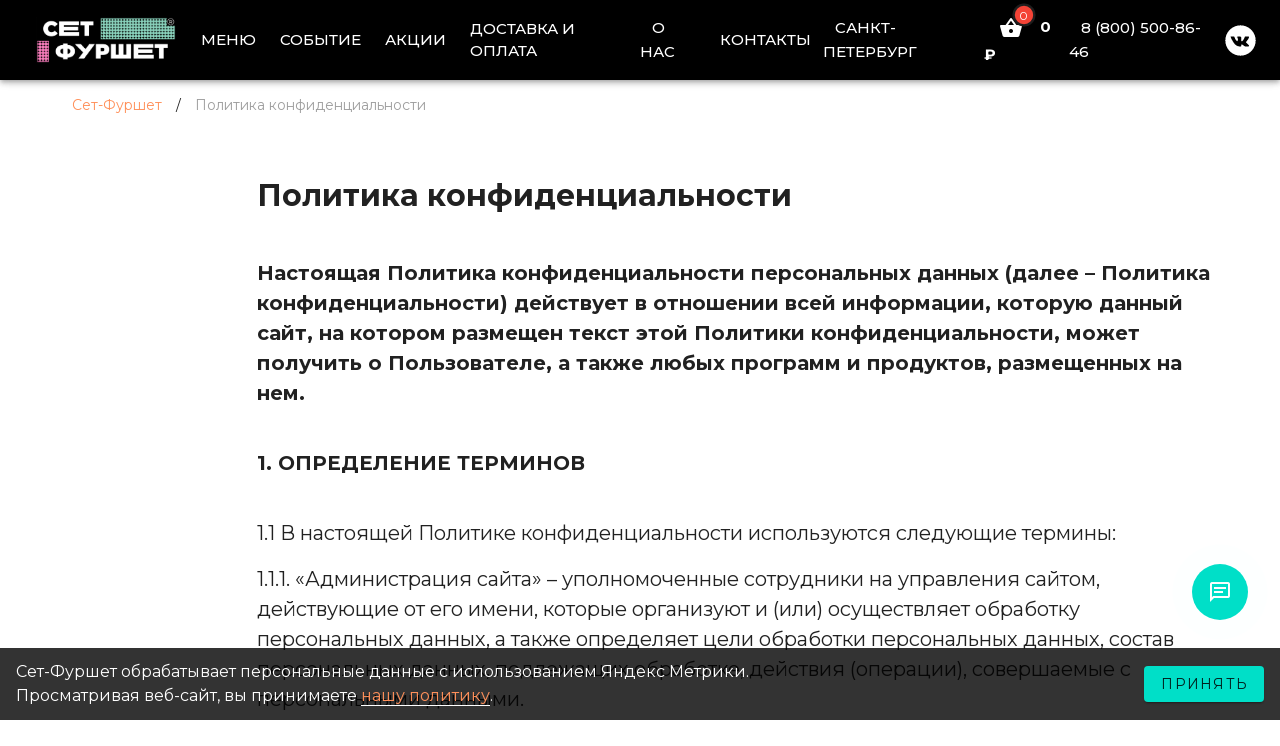

--- FILE ---
content_type: application/javascript; charset=UTF-8
request_url: https://spb.set-furshet.ru/_nuxt/1c0fe66.js
body_size: 27453
content:
(window.webpackJsonp=window.webpackJsonp||[]).push([[7],{164:function(t,e,n){"use strict";n(42),n(10),n(36),n(60),n(62),n(9),n(23),n(54),n(29),n(67),n(48),n(6),n(63),n(73),n(49);var r=n(0);function o(t,e){var n="undefined"!=typeof Symbol&&t[Symbol.iterator]||t["@@iterator"];if(!n){if(Array.isArray(t)||(n=function(t,e){if(!t)return;if("string"==typeof t)return c(t,e);var n=Object.prototype.toString.call(t).slice(8,-1);"Object"===n&&t.constructor&&(n=t.constructor.name);if("Map"===n||"Set"===n)return Array.from(t);if("Arguments"===n||/^(?:Ui|I)nt(?:8|16|32)(?:Clamped)?Array$/.test(n))return c(t,e)}(t))||e&&t&&"number"==typeof t.length){n&&(t=n);var i=0,r=function(){};return{s:r,n:function(){return i>=t.length?{done:!0}:{done:!1,value:t[i++]}},e:function(t){throw t},f:r}}throw new TypeError("Invalid attempt to iterate non-iterable instance.\nIn order to be iterable, non-array objects must have a [Symbol.iterator]() method.")}var o,l=!0,f=!1;return{s:function(){n=n.call(t)},n:function(){var t=n.next();return l=t.done,t},e:function(t){f=!0,o=t},f:function(){try{l||null==n.return||n.return()}finally{if(f)throw o}}}}function c(t,e){(null==e||e>t.length)&&(e=t.length);for(var i=0,n=new Array(e);i<e;i++)n[i]=t[i];return n}var l=window.requestIdleCallback||function(t){var e=Date.now();return setTimeout((function(){t({didTimeout:!1,timeRemaining:function(){return Math.max(0,50-(Date.now()-e))}})}),1)},f=window.cancelIdleCallback||function(t){clearTimeout(t)},d=window.IntersectionObserver&&new window.IntersectionObserver((function(t){t.forEach((function(t){var e=t.intersectionRatio,link=t.target;e<=0||!link.__prefetch||link.__prefetch()}))}));e.a={name:"NuxtLink",extends:r.default.component("RouterLink"),props:{prefetch:{type:Boolean,default:!0},noPrefetch:{type:Boolean,default:!1}},mounted:function(){this.prefetch&&!this.noPrefetch&&(this.handleId=l(this.observe,{timeout:2e3}))},beforeDestroy:function(){f(this.handleId),this.__observed&&(d.unobserve(this.$el),delete this.$el.__prefetch)},methods:{observe:function(){d&&this.shouldPrefetch()&&(this.$el.__prefetch=this.prefetchLink.bind(this),d.observe(this.$el),this.__observed=!0)},shouldPrefetch:function(){return this.getPrefetchComponents().length>0},canPrefetch:function(){var t=navigator.connection;return!(this.$nuxt.isOffline||t&&((t.effectiveType||"").includes("2g")||t.saveData))},getPrefetchComponents:function(){return this.$router.resolve(this.to,this.$route,this.append).resolved.matched.map((function(t){return t.components.default})).filter((function(t){return"function"==typeof t&&!t.options&&!t.__prefetched}))},prefetchLink:function(){if(this.canPrefetch()){d.unobserve(this.$el);var t,e=o(this.getPrefetchComponents());try{for(e.s();!(t=e.n()).done;){var n=t.value,r=n();r instanceof Promise&&r.catch((function(){})),n.__prefetched=!0}}catch(t){e.e(t)}finally{e.f()}}}}}},197:function(t,e,n){"use strict";n.r(e);var r={data:function(){return{show:!1}},mounted:function(){localStorage.getItem("cookiesAccepted")||(this.show=!0)},methods:{acceptCookies:function(){localStorage.setItem("cookiesAccepted","true"),this.show=!1}}},o=(n(356),n(80)),c=n(87),l=n.n(c),f=n(228),component=Object(o.a)(r,(function(){var t=this,e=t.$createElement,n=t._self._c||e;return t.show?n("div",{staticClass:"cookie-banner d-flex justify-space-between align-center px-4 py-3"},[n("div",{staticClass:"white--text mr-4"},[n("div",[t._v("\n      Сет-Фуршет обрабатывает персональные данные с использованием Яндекс Метрики.\n    ")]),t._v(" "),n("div",[t._v("\n      Просматривая веб-сайт, вы принимаете "),n("nuxt-link",{attrs:{to:"/confidence/"}},[t._v("нашу политику")]),t._v(".\n    ")],1)]),t._v(" "),n("v-btn",{attrs:{color:"#00dfc8"},on:{click:t.acceptCookies}},[t._v("Принять")])],1):t._e()}),[],!1,null,"e37d641e",null);e.default=component.exports;l()(component,{VBtn:f.a})},198:function(t,e,n){"use strict";e.a={}},261:function(t,e,n){var content=n(333);content.__esModule&&(content=content.default),"string"==typeof content&&(content=[[t.i,content,""]]),content.locals&&(t.exports=content.locals);(0,n(12).default)("11a3fb38",content,!0,{sourceMap:!1})},262:function(t,e,n){var content=n(337);content.__esModule&&(content=content.default),"string"==typeof content&&(content=[[t.i,content,""]]),content.locals&&(t.exports=content.locals);(0,n(12).default)("7e56e4e3",content,!0,{sourceMap:!1})},273:function(t,e,n){var content=n(357);content.__esModule&&(content=content.default),"string"==typeof content&&(content=[[t.i,content,""]]),content.locals&&(t.exports=content.locals);(0,n(12).default)("0a1f76a0",content,!0,{sourceMap:!1})},277:function(t,e,n){var content=n(383);content.__esModule&&(content=content.default),"string"==typeof content&&(content=[[t.i,content,""]]),content.locals&&(t.exports=content.locals);(0,n(12).default)("56b15182",content,!0,{sourceMap:!1})},292:function(t,e,n){"use strict";var r=n(27),o=(n(96),n(23),n(42),n(0)),c=n(3),l=window.__NUXT__;function f(){if(!this._hydrated)return this.$fetch()}function d(){if((t=this).$vnode&&t.$vnode.elm&&t.$vnode.elm.dataset&&t.$vnode.elm.dataset.fetchKey){var t;this._hydrated=!0,this._fetchKey=this.$vnode.elm.dataset.fetchKey;var data=l.fetch[this._fetchKey];if(data&&data._error)this.$fetchState.error=data._error;else for(var e in data)o.default.set(this.$data,e,data[e])}}function h(){var t=this;return this._fetchPromise||(this._fetchPromise=m.call(this).then((function(){delete t._fetchPromise}))),this._fetchPromise}function m(){return v.apply(this,arguments)}function v(){return(v=Object(r.a)(regeneratorRuntime.mark((function t(){var e,n,r,o=this;return regeneratorRuntime.wrap((function(t){for(;;)switch(t.prev=t.next){case 0:return this.$nuxt.nbFetching++,this.$fetchState.pending=!0,this.$fetchState.error=null,this._hydrated=!1,e=null,n=Date.now(),t.prev=6,t.next=9,this.$options.fetch.call(this);case 9:t.next=15;break;case 11:t.prev=11,t.t0=t.catch(6),e=Object(c.p)(t.t0);case 15:if(!((r=this._fetchDelay-(Date.now()-n))>0)){t.next=19;break}return t.next=19,new Promise((function(t){return setTimeout(t,r)}));case 19:this.$fetchState.error=e,this.$fetchState.pending=!1,this.$fetchState.timestamp=Date.now(),this.$nextTick((function(){return o.$nuxt.nbFetching--}));case 23:case"end":return t.stop()}}),t,this,[[6,11]])})))).apply(this,arguments)}e.a={beforeCreate:function(){Object(c.l)(this)&&(this._fetchDelay="number"==typeof this.$options.fetchDelay?this.$options.fetchDelay:200,o.default.util.defineReactive(this,"$fetchState",{pending:!1,error:null,timestamp:Date.now()}),this.$fetch=h.bind(this),Object(c.a)(this,"created",d),Object(c.a)(this,"beforeMount",f))}}},3:function(t,e,n){"use strict";n.d(e,"k",(function(){return x})),n.d(e,"m",(function(){return _})),n.d(e,"l",(function(){return w})),n.d(e,"e",(function(){return k})),n.d(e,"b",(function(){return C})),n.d(e,"s",(function(){return O})),n.d(e,"g",(function(){return j})),n.d(e,"h",(function(){return $})),n.d(e,"d",(function(){return S})),n.d(e,"r",(function(){return P})),n.d(e,"j",(function(){return E})),n.d(e,"t",(function(){return T})),n.d(e,"o",(function(){return z})),n.d(e,"q",(function(){return D})),n.d(e,"f",(function(){return M})),n.d(e,"c",(function(){return I})),n.d(e,"i",(function(){return L})),n.d(e,"p",(function(){return N})),n.d(e,"a",(function(){return X})),n.d(e,"v",(function(){return G})),n.d(e,"n",(function(){return W})),n.d(e,"u",(function(){return J}));n(67),n(6),n(63),n(73),n(13),n(10),n(14);var r=n(18),o=n(27),c=n(2),l=n(19),f=(n(96),n(9),n(327),n(23),n(29),n(26),n(62),n(7),n(48),n(49),n(54),n(34),n(59),n(69),n(207),n(258),n(72),n(90),n(150),n(36),n(60),n(0)),d=n(78);function h(object,t){var e=Object.keys(object);if(Object.getOwnPropertySymbols){var n=Object.getOwnPropertySymbols(object);t&&(n=n.filter((function(t){return Object.getOwnPropertyDescriptor(object,t).enumerable}))),e.push.apply(e,n)}return e}function m(t){for(var i=1;i<arguments.length;i++){var source=null!=arguments[i]?arguments[i]:{};i%2?h(Object(source),!0).forEach((function(e){Object(c.a)(t,e,source[e])})):Object.getOwnPropertyDescriptors?Object.defineProperties(t,Object.getOwnPropertyDescriptors(source)):h(Object(source)).forEach((function(e){Object.defineProperty(t,e,Object.getOwnPropertyDescriptor(source,e))}))}return t}function v(t,e){var n="undefined"!=typeof Symbol&&t[Symbol.iterator]||t["@@iterator"];if(!n){if(Array.isArray(t)||(n=function(t,e){if(!t)return;if("string"==typeof t)return y(t,e);var n=Object.prototype.toString.call(t).slice(8,-1);"Object"===n&&t.constructor&&(n=t.constructor.name);if("Map"===n||"Set"===n)return Array.from(t);if("Arguments"===n||/^(?:Ui|I)nt(?:8|16|32)(?:Clamped)?Array$/.test(n))return y(t,e)}(t))||e&&t&&"number"==typeof t.length){n&&(t=n);var i=0,r=function(){};return{s:r,n:function(){return i>=t.length?{done:!0}:{done:!1,value:t[i++]}},e:function(t){throw t},f:r}}throw new TypeError("Invalid attempt to iterate non-iterable instance.\nIn order to be iterable, non-array objects must have a [Symbol.iterator]() method.")}var o,c=!0,l=!1;return{s:function(){n=n.call(t)},n:function(){var t=n.next();return c=t.done,t},e:function(t){l=!0,o=t},f:function(){try{c||null==n.return||n.return()}finally{if(l)throw o}}}}function y(t,e){(null==e||e>t.length)&&(e=t.length);for(var i=0,n=new Array(e);i<e;i++)n[i]=t[i];return n}function x(t){f.default.config.errorHandler&&f.default.config.errorHandler(t)}function _(t){return t.then((function(t){return t.default||t}))}function w(t){return t.$options&&"function"==typeof t.$options.fetch&&!t.$options.fetch.length}function k(t){var e,n=arguments.length>1&&void 0!==arguments[1]?arguments[1]:[],r=t.$children||[],o=v(r);try{for(o.s();!(e=o.n()).done;){var c=e.value;c.$fetch?n.push(c):c.$children&&k(c,n)}}catch(t){o.e(t)}finally{o.f()}return n}function C(t,e){if(e||!t.options.__hasNuxtData){var n=t.options._originDataFn||t.options.data||function(){return{}};t.options._originDataFn=n,t.options.data=function(){var data=n.call(this,this);return this.$ssrContext&&(e=this.$ssrContext.asyncData[t.cid]),m(m({},data),e)},t.options.__hasNuxtData=!0,t._Ctor&&t._Ctor.options&&(t._Ctor.options.data=t.options.data)}}function O(t){return t.options&&t._Ctor===t||(t.options?(t._Ctor=t,t.extendOptions=t.options):(t=f.default.extend(t))._Ctor=t,!t.options.name&&t.options.__file&&(t.options.name=t.options.__file)),t}function j(t){var e=arguments.length>1&&void 0!==arguments[1]&&arguments[1],n=arguments.length>2&&void 0!==arguments[2]?arguments[2]:"components";return Array.prototype.concat.apply([],t.matched.map((function(t,r){return Object.keys(t[n]).map((function(o){return e&&e.push(r),t[n][o]}))})))}function $(t){var e=arguments.length>1&&void 0!==arguments[1]&&arguments[1];return j(t,e,"instances")}function S(t,e){return Array.prototype.concat.apply([],t.matched.map((function(t,n){return Object.keys(t.components).reduce((function(r,o){return t.components[o]?r.push(e(t.components[o],t.instances[o],t,o,n)):delete t.components[o],r}),[])})))}function P(t,e){return Promise.all(S(t,function(){var t=Object(o.a)(regeneratorRuntime.mark((function t(n,r,o,c){var l,f;return regeneratorRuntime.wrap((function(t){for(;;)switch(t.prev=t.next){case 0:if("function"!=typeof n||n.options){t.next=11;break}return t.prev=1,t.next=4,n();case 4:n=t.sent,t.next=11;break;case 7:throw t.prev=7,t.t0=t.catch(1),t.t0&&"ChunkLoadError"===t.t0.name&&"undefined"!=typeof window&&window.sessionStorage&&(l=Date.now(),(!(f=parseInt(window.sessionStorage.getItem("nuxt-reload")))||f+6e4<l)&&(window.sessionStorage.setItem("nuxt-reload",l),window.location.reload(!0))),t.t0;case 11:return o.components[c]=n=O(n),t.abrupt("return","function"==typeof e?e(n,r,o,c):n);case 13:case"end":return t.stop()}}),t,null,[[1,7]])})));return function(e,n,r,o){return t.apply(this,arguments)}}()))}function E(t){return R.apply(this,arguments)}function R(){return(R=Object(o.a)(regeneratorRuntime.mark((function t(e){return regeneratorRuntime.wrap((function(t){for(;;)switch(t.prev=t.next){case 0:if(e){t.next=2;break}return t.abrupt("return");case 2:return t.next=4,P(e);case 4:return t.abrupt("return",m(m({},e),{},{meta:j(e).map((function(t,n){return m(m({},t.options.meta),(e.matched[n]||{}).meta)}))}));case 5:case"end":return t.stop()}}),t)})))).apply(this,arguments)}function T(t,e){return A.apply(this,arguments)}function A(){return(A=Object(o.a)(regeneratorRuntime.mark((function t(e,n){var o,c,f,h;return regeneratorRuntime.wrap((function(t){for(;;)switch(t.prev=t.next){case 0:return e.context||(e.context={isStatic:!1,isDev:!1,isHMR:!1,app:e,store:e.store,payload:n.payload,error:n.error,base:e.router.options.base,env:{}},n.req&&(e.context.req=n.req),n.res&&(e.context.res=n.res),n.ssrContext&&(e.context.ssrContext=n.ssrContext),e.context.redirect=function(t,path,n){if(t){e.context._redirected=!0;var o=Object(r.a)(path);if("number"==typeof t||"undefined"!==o&&"object"!==o||(n=path||{},path=t,o=Object(r.a)(path),t=302),"object"===o&&(path=e.router.resolve(path).route.fullPath),!/(^[.]{1,2}\/)|(^\/(?!\/))/.test(path))throw path=Object(d.d)(path,n),window.location.replace(path),new Error("ERR_REDIRECT");e.context.next({path:path,query:n,status:t})}},e.context.nuxtState=window.__NUXT__),t.next=3,Promise.all([E(n.route),E(n.from)]);case 3:o=t.sent,c=Object(l.a)(o,2),f=c[0],h=c[1],n.route&&(e.context.route=f),n.from&&(e.context.from=h),e.context.next=n.next,e.context._redirected=!1,e.context._errored=!1,e.context.isHMR=!1,e.context.params=e.context.route.params||{},e.context.query=e.context.route.query||{};case 15:case"end":return t.stop()}}),t)})))).apply(this,arguments)}function z(t,e){return!t.length||e._redirected||e._errored?Promise.resolve():D(t[0],e).then((function(){return z(t.slice(1),e)}))}function D(t,e){var n;return(n=2===t.length?new Promise((function(n){t(e,(function(t,data){t&&e.error(t),n(data=data||{})}))})):t(e))&&n instanceof Promise&&"function"==typeof n.then?n:Promise.resolve(n)}function M(base,t){if("hash"===t)return window.location.hash.replace(/^#\//,"");base=decodeURI(base).slice(0,-1);var path=decodeURI(window.location.pathname);base&&path.startsWith(base)&&(path=path.slice(base.length));var e=(path||"/")+window.location.search+window.location.hash;return Object(d.c)(e)}function I(t,e){return function(t,e){for(var n=new Array(t.length),i=0;i<t.length;i++)"object"===Object(r.a)(t[i])&&(n[i]=new RegExp("^(?:"+t[i].pattern+")$",K(e)));return function(e,r){for(var path="",data=e||{},o=(r||{}).pretty?V:encodeURIComponent,c=0;c<t.length;c++){var l=t[c];if("string"!=typeof l){var f=data[l.name||"pathMatch"],d=void 0;if(null==f){if(l.optional){l.partial&&(path+=l.prefix);continue}throw new TypeError('Expected "'+l.name+'" to be defined')}if(Array.isArray(f)){if(!l.repeat)throw new TypeError('Expected "'+l.name+'" to not repeat, but received `'+JSON.stringify(f)+"`");if(0===f.length){if(l.optional)continue;throw new TypeError('Expected "'+l.name+'" to not be empty')}for(var h=0;h<f.length;h++){if(d=o(f[h]),!n[c].test(d))throw new TypeError('Expected all "'+l.name+'" to match "'+l.pattern+'", but received `'+JSON.stringify(d)+"`");path+=(0===h?l.prefix:l.delimiter)+d}}else{if(d=l.asterisk?F(f):o(f),!n[c].test(d))throw new TypeError('Expected "'+l.name+'" to match "'+l.pattern+'", but received "'+d+'"');path+=l.prefix+d}}else path+=l}return path}}(function(t,e){var n,r=[],o=0,c=0,path="",l=e&&e.delimiter||"/";for(;null!=(n=B.exec(t));){var f=n[0],d=n[1],h=n.index;if(path+=t.slice(c,h),c=h+f.length,d)path+=d[1];else{var m=t[c],v=n[2],y=n[3],x=n[4],_=n[5],w=n[6],k=n[7];path&&(r.push(path),path="");var C=null!=v&&null!=m&&m!==v,O="+"===w||"*"===w,j="?"===w||"*"===w,$=n[2]||l,pattern=x||_;r.push({name:y||o++,prefix:v||"",delimiter:$,optional:j,repeat:O,partial:C,asterisk:Boolean(k),pattern:pattern?H(pattern):k?".*":"[^"+U($)+"]+?"})}}c<t.length&&(path+=t.substr(c));path&&r.push(path);return r}(t,e),e)}function L(t,e){var n={},r=m(m({},t),e);for(var o in r)String(t[o])!==String(e[o])&&(n[o]=!0);return n}function N(t){var e;if(t.message||"string"==typeof t)e=t.message||t;else try{e=JSON.stringify(t,null,2)}catch(n){e="[".concat(t.constructor.name,"]")}return m(m({},t),{},{message:e,statusCode:t.statusCode||t.status||t.response&&t.response.status||500})}window.onNuxtReadyCbs=[],window.onNuxtReady=function(t){window.onNuxtReadyCbs.push(t)};var B=new RegExp(["(\\\\.)","([\\/.])?(?:(?:\\:(\\w+)(?:\\(((?:\\\\.|[^\\\\()])+)\\))?|\\(((?:\\\\.|[^\\\\()])+)\\))([+*?])?|(\\*))"].join("|"),"g");function V(t,e){var n=e?/[?#]/g:/[/?#]/g;return encodeURI(t).replace(n,(function(t){return"%"+t.charCodeAt(0).toString(16).toUpperCase()}))}function F(t){return V(t,!0)}function U(t){return t.replace(/([.+*?=^!:${}()[\]|/\\])/g,"\\$1")}function H(t){return t.replace(/([=!:$/()])/g,"\\$1")}function K(t){return t&&t.sensitive?"":"i"}function X(t,e,n){t.$options[e]||(t.$options[e]=[]),t.$options[e].includes(n)||t.$options[e].push(n)}var G=d.b,W=(d.e,d.a);function J(t){try{window.history.scrollRestoration=t}catch(t){}}},303:function(t,e,n){n(304),t.exports=n(305)},305:function(t,e,n){"use strict";n.r(e),function(t){n(54),n(67),n(6),n(63),n(73);var e=n(18),r=n(27),o=(n(176),n(315),n(322),n(324),n(96),n(29),n(23),n(10),n(9),n(7),n(36),n(60),n(26),n(62),n(48),n(49),n(42),n(0)),c=n(284),l=n(198),f=n(3),d=n(79),h=n(292),m=n(164);function v(t,e){var n="undefined"!=typeof Symbol&&t[Symbol.iterator]||t["@@iterator"];if(!n){if(Array.isArray(t)||(n=function(t,e){if(!t)return;if("string"==typeof t)return y(t,e);var n=Object.prototype.toString.call(t).slice(8,-1);"Object"===n&&t.constructor&&(n=t.constructor.name);if("Map"===n||"Set"===n)return Array.from(t);if("Arguments"===n||/^(?:Ui|I)nt(?:8|16|32)(?:Clamped)?Array$/.test(n))return y(t,e)}(t))||e&&t&&"number"==typeof t.length){n&&(t=n);var i=0,r=function(){};return{s:r,n:function(){return i>=t.length?{done:!0}:{done:!1,value:t[i++]}},e:function(t){throw t},f:r}}throw new TypeError("Invalid attempt to iterate non-iterable instance.\nIn order to be iterable, non-array objects must have a [Symbol.iterator]() method.")}var o,c=!0,l=!1;return{s:function(){n=n.call(t)},n:function(){var t=n.next();return c=t.done,t},e:function(t){l=!0,o=t},f:function(){try{c||null==n.return||n.return()}finally{if(l)throw o}}}}function y(t,e){(null==e||e>t.length)&&(e=t.length);for(var i=0,n=new Array(e);i<e;i++)n[i]=t[i];return n}o.default.__nuxt__fetch__mixin__||(o.default.mixin(h.a),o.default.__nuxt__fetch__mixin__=!0),o.default.component(m.a.name,m.a),o.default.component("NLink",m.a),t.fetch||(t.fetch=c.a);var x,_,w=[],k=window.__NUXT__||{},C=k.config||{};C._app&&(n.p=Object(f.v)(C._app.cdnURL,C._app.assetsPath)),Object.assign(o.default.config,{silent:!0,performance:!1});var O=o.default.config.errorHandler||console.error;function j(t,e,n){for(var r=function(component){var t=function(component,t){if(!component||!component.options||!component.options[t])return{};var option=component.options[t];if("function"==typeof option){for(var e=arguments.length,n=new Array(e>2?e-2:0),r=2;r<e;r++)n[r-2]=arguments[r];return option.apply(void 0,n)}return option}(component,"transition",e,n)||{};return"string"==typeof t?{name:t}:t},o=n?Object(f.g)(n):[],c=Math.max(t.length,o.length),l=[],d=function(i){var e=Object.assign({},r(t[i])),n=Object.assign({},r(o[i]));Object.keys(e).filter((function(t){return void 0!==e[t]&&!t.toLowerCase().includes("leave")})).forEach((function(t){n[t]=e[t]})),l.push(n)},i=0;i<c;i++)d(i);return l}function $(t,e,n){return S.apply(this,arguments)}function S(){return(S=Object(r.a)(regeneratorRuntime.mark((function t(e,n,r){var o,c,l,d,h=this;return regeneratorRuntime.wrap((function(t){for(;;)switch(t.prev=t.next){case 0:if(this._routeChanged=Boolean(x.nuxt.err)||n.name!==e.name,this._paramChanged=!this._routeChanged&&n.path!==e.path,this._queryChanged=!this._paramChanged&&n.fullPath!==e.fullPath,this._diffQuery=this._queryChanged?Object(f.i)(e.query,n.query):[],(this._routeChanged||this._paramChanged)&&this.$loading.start&&!this.$loading.manual&&this.$loading.start(),t.prev=5,!this._queryChanged){t.next=12;break}return t.next=9,Object(f.r)(e,(function(t,e){return{Component:t,instance:e}}));case 9:o=t.sent,o.some((function(t){var r=t.Component,o=t.instance,c=r.options.watchQuery;return!0===c||(Array.isArray(c)?c.some((function(t){return h._diffQuery[t]})):"function"==typeof c&&c.apply(o,[e.query,n.query]))}))&&this.$loading.start&&!this.$loading.manual&&this.$loading.start();case 12:r(),t.next=26;break;case 15:if(t.prev=15,t.t0=t.catch(5),c=t.t0||{},l=c.statusCode||c.status||c.response&&c.response.status||500,d=c.message||"",!/^Loading( CSS)? chunk (\d)+ failed\./.test(d)){t.next=23;break}return window.location.reload(!0),t.abrupt("return");case 23:this.error({statusCode:l,message:d}),this.$nuxt.$emit("routeChanged",e,n,c),r();case 26:case"end":return t.stop()}}),t,this,[[5,15]])})))).apply(this,arguments)}function P(t,e){return k.serverRendered&&e&&Object(f.b)(t,e),t._Ctor=t,t}function E(t){return Object(f.d)(t,function(){var t=Object(r.a)(regeneratorRuntime.mark((function t(e,n,r,o,c){var l;return regeneratorRuntime.wrap((function(t){for(;;)switch(t.prev=t.next){case 0:if("function"!=typeof e||e.options){t.next=4;break}return t.next=3,e();case 3:e=t.sent;case 4:return l=P(Object(f.s)(e),k.data?k.data[c]:null),r.components[o]=l,t.abrupt("return",l);case 7:case"end":return t.stop()}}),t)})));return function(e,n,r,o,c){return t.apply(this,arguments)}}())}function R(t,e,n){var r=this,o=[],c=!1;if(void 0!==n&&(o=[],(n=Object(f.s)(n)).options.middleware&&(o=o.concat(n.options.middleware)),t.forEach((function(t){t.options.middleware&&(o=o.concat(t.options.middleware))}))),o=o.map((function(t){return"function"==typeof t?t:("function"!=typeof l.a[t]&&(c=!0,r.error({statusCode:500,message:"Unknown middleware "+t})),l.a[t])})),!c)return Object(f.o)(o,e)}function T(t,e,n){return A.apply(this,arguments)}function A(){return A=Object(r.a)(regeneratorRuntime.mark((function t(e,n,o){var c,l,h,m,y,_,k,C,O,$,S,P,E,T,A,z=this;return regeneratorRuntime.wrap((function(t){for(;;)switch(t.prev=t.next){case 0:if(!1!==this._routeChanged||!1!==this._paramChanged||!1!==this._queryChanged){t.next=2;break}return t.abrupt("return",o());case 2:return!1,e===n?(w=[],!0):(c=[],w=Object(f.g)(n,c).map((function(t,i){return Object(f.c)(n.matched[c[i]].path)(n.params)}))),l=!1,h=function(path){n.path===path.path&&z.$loading.finish&&z.$loading.finish(),n.path!==path.path&&z.$loading.pause&&z.$loading.pause(),l||(l=!0,o(path))},t.next=8,Object(f.t)(x,{route:e,from:n,next:h.bind(this)});case 8:if(this._dateLastError=x.nuxt.dateErr,this._hadError=Boolean(x.nuxt.err),m=[],(y=Object(f.g)(e,m)).length){t.next=27;break}return t.next=15,R.call(this,y,x.context);case 15:if(!l){t.next=17;break}return t.abrupt("return");case 17:return _=(d.a.options||d.a).layout,t.next=20,this.loadLayout("function"==typeof _?_.call(d.a,x.context):_);case 20:return k=t.sent,t.next=23,R.call(this,y,x.context,k);case 23:if(!l){t.next=25;break}return t.abrupt("return");case 25:return x.context.error({statusCode:404,message:"This page could not be found"}),t.abrupt("return",o());case 27:return y.forEach((function(t){t._Ctor&&t._Ctor.options&&(t.options.asyncData=t._Ctor.options.asyncData,t.options.fetch=t._Ctor.options.fetch)})),this.setTransitions(j(y,e,n)),t.prev=29,t.next=32,R.call(this,y,x.context);case 32:if(!l){t.next=34;break}return t.abrupt("return");case 34:if(!x.context._errored){t.next=36;break}return t.abrupt("return",o());case 36:return"function"==typeof(C=y[0].options.layout)&&(C=C(x.context)),t.next=40,this.loadLayout(C);case 40:return C=t.sent,t.next=43,R.call(this,y,x.context,C);case 43:if(!l){t.next=45;break}return t.abrupt("return");case 45:if(!x.context._errored){t.next=47;break}return t.abrupt("return",o());case 47:O=!0,t.prev=48,$=v(y),t.prev=50,$.s();case 52:if((S=$.n()).done){t.next=63;break}if("function"==typeof(P=S.value).options.validate){t.next=56;break}return t.abrupt("continue",61);case 56:return t.next=58,P.options.validate(x.context);case 58:if(O=t.sent){t.next=61;break}return t.abrupt("break",63);case 61:t.next=52;break;case 63:t.next=68;break;case 65:t.prev=65,t.t0=t.catch(50),$.e(t.t0);case 68:return t.prev=68,$.f(),t.finish(68);case 71:t.next=77;break;case 73:return t.prev=73,t.t1=t.catch(48),this.error({statusCode:t.t1.statusCode||"500",message:t.t1.message}),t.abrupt("return",o());case 77:if(O){t.next=80;break}return this.error({statusCode:404,message:"This page could not be found"}),t.abrupt("return",o());case 80:return t.next=82,Promise.all(y.map(function(){var t=Object(r.a)(regeneratorRuntime.mark((function t(r,i){var o,c,l,d,h,v,y,_,p;return regeneratorRuntime.wrap((function(t){for(;;)switch(t.prev=t.next){case 0:if(r._path=Object(f.c)(e.matched[m[i]].path)(e.params),r._dataRefresh=!1,o=r._path!==w[i],z._routeChanged&&o?r._dataRefresh=!0:z._paramChanged&&o?(c=r.options.watchParam,r._dataRefresh=!1!==c):z._queryChanged&&(!0===(l=r.options.watchQuery)?r._dataRefresh=!0:Array.isArray(l)?r._dataRefresh=l.some((function(t){return z._diffQuery[t]})):"function"==typeof l&&(E||(E=Object(f.h)(e)),r._dataRefresh=l.apply(E[i],[e.query,n.query]))),z._hadError||!z._isMounted||r._dataRefresh){t.next=6;break}return t.abrupt("return");case 6:return d=[],h=r.options.asyncData&&"function"==typeof r.options.asyncData,v=Boolean(r.options.fetch)&&r.options.fetch.length,y=h&&v?30:45,h&&((_=Object(f.q)(r.options.asyncData,x.context)).then((function(t){Object(f.b)(r,t),z.$loading.increase&&z.$loading.increase(y)})),d.push(_)),z.$loading.manual=!1===r.options.loading,v&&((p=r.options.fetch(x.context))&&(p instanceof Promise||"function"==typeof p.then)||(p=Promise.resolve(p)),p.then((function(t){z.$loading.increase&&z.$loading.increase(y)})),d.push(p)),t.abrupt("return",Promise.all(d));case 14:case"end":return t.stop()}}),t)})));return function(e,n){return t.apply(this,arguments)}}()));case 82:l||(this.$loading.finish&&!this.$loading.manual&&this.$loading.finish(),o()),t.next=99;break;case 85:if(t.prev=85,t.t2=t.catch(29),"ERR_REDIRECT"!==(T=t.t2||{}).message){t.next=90;break}return t.abrupt("return",this.$nuxt.$emit("routeChanged",e,n,T));case 90:return w=[],Object(f.k)(T),"function"==typeof(A=(d.a.options||d.a).layout)&&(A=A(x.context)),t.next=96,this.loadLayout(A);case 96:this.error(T),this.$nuxt.$emit("routeChanged",e,n,T),o();case 99:case"end":return t.stop()}}),t,this,[[29,85],[48,73],[50,65,68,71]])}))),A.apply(this,arguments)}function z(t,n){Object(f.d)(t,(function(t,n,r,c){return"object"!==Object(e.a)(t)||t.options||((t=o.default.extend(t))._Ctor=t,r.components[c]=t),t}))}function D(t){var e=Boolean(this.$options.nuxt.err);this._hadError&&this._dateLastError===this.$options.nuxt.dateErr&&(e=!1);var n=e?(d.a.options||d.a).layout:t.matched[0].components.default.options.layout;"function"==typeof n&&(n=n(x.context)),this.setLayout(n)}function M(t){t._hadError&&t._dateLastError===t.$options.nuxt.dateErr&&t.error()}function I(t,e){var n=this;if(!1!==this._routeChanged||!1!==this._paramChanged||!1!==this._queryChanged){var r=Object(f.h)(t),c=Object(f.g)(t),l=!1;o.default.nextTick((function(){r.forEach((function(t,i){if(t&&!t._isDestroyed&&t.constructor._dataRefresh&&c[i]===t.constructor&&!0!==t.$vnode.data.keepAlive&&"function"==typeof t.constructor.options.data){var e=t.constructor.options.data.call(t);for(var n in e)o.default.set(t.$data,n,e[n]);l=!0}})),l&&window.$nuxt.$nextTick((function(){window.$nuxt.$emit("triggerScroll")})),M(n)}))}}function L(t){window.onNuxtReadyCbs.forEach((function(e){"function"==typeof e&&e(t)})),"function"==typeof window._onNuxtLoaded&&window._onNuxtLoaded(t),_.afterEach((function(e,n){o.default.nextTick((function(){return t.$nuxt.$emit("routeChanged",e,n)}))}))}function N(){return(N=Object(r.a)(regeneratorRuntime.mark((function t(e){var n,r,c,l,d;return regeneratorRuntime.wrap((function(t){for(;;)switch(t.prev=t.next){case 0:return x=e.app,_=e.router,e.store,n=new o.default(x),r=k.layout||"default",t.next=7,n.loadLayout(r);case 7:return n.setLayout(r),c=function(){n.$mount("#__nuxt"),_.afterEach(z),_.afterEach(D.bind(n)),_.afterEach(I.bind(n)),o.default.nextTick((function(){L(n)}))},t.next=11,Promise.all(E(x.context.route));case 11:if(l=t.sent,n.setTransitions=n.$options.nuxt.setTransitions.bind(n),l.length&&(n.setTransitions(j(l,_.currentRoute)),w=_.currentRoute.matched.map((function(t){return Object(f.c)(t.path)(_.currentRoute.params)}))),n.$loading={},k.error&&n.error(k.error),_.beforeEach($.bind(n)),_.beforeEach(T.bind(n)),!k.serverRendered||!Object(f.n)(k.routePath,n.context.route.path)){t.next=20;break}return t.abrupt("return",c());case 20:return d=function(){z(_.currentRoute,_.currentRoute),D.call(n,_.currentRoute),M(n),c()},t.next=23,new Promise((function(t){return setTimeout(t,0)}));case 23:T.call(n,_.currentRoute,_.currentRoute,(function(path){if(path){var t=_.afterEach((function(e,n){t(),d()}));_.push(path,void 0,(function(t){t&&O(t)}))}else d()}));case 24:case"end":return t.stop()}}),t)})))).apply(this,arguments)}Object(d.b)(null,k.config).then((function(t){return N.apply(this,arguments)})).catch(O)}.call(this,n(82))},332:function(t,e,n){"use strict";n(261)},333:function(t,e,n){var r=n(11)(!1);r.push([t.i,"h1[data-v-a1409fc2]{font-size:20px}",""]),t.exports=r},336:function(t,e,n){"use strict";n(262)},337:function(t,e,n){var r=n(11)(!1);r.push([t.i,".nuxt-progress{position:fixed;top:0;left:0;right:0;height:2px;width:0;opacity:1;transition:width .1s,opacity .4s;background-color:#000;z-index:999999}.nuxt-progress.nuxt-progress-notransition{transition:none}.nuxt-progress-failed{background-color:red}",""]),t.exports=r},356:function(t,e,n){"use strict";n(273)},357:function(t,e,n){var r=n(11)(!1);r.push([t.i,".cookie-banner[data-v-e37d641e]{position:fixed;bottom:0;left:0;width:100%;background-color:rgba(0,0,0,.8);z-index:9999}",""]),t.exports=r},382:function(t,e,n){"use strict";n(277)},383:function(t,e,n){var r=n(11)(!1);r.push([t.i,'.v-snack:not(.v-snack--absolute){z-index:1!important}.t-store__card__mark-wrapper{position:absolute;right:10px;top:10px;display:table}.t-store__card__mark{font-weight:400;font-size:12px;font-family:Roboto,Arial,sans-serif;display:table-cell;width:60px;height:60px;text-align:center;vertical-align:middle;border-radius:60px;background-color:#111;color:#fff;box-sizing:border-box;padding:0 10px}.link-napitki{color:#000!important;text-decoration:underline}.c-main{max-height:640px}.blocks,.c-main{max-width:1600px;width:96%}.blocks{margin-left:auto;margin-right:auto}.present{transform:scale(1.2)}button.slick-arrow.slick-next:before,button.slick-arrow.slick-prev:before{color:#000!important}.slick-next:before,.slick-prev:before{font-size:40px!important}.slick-next{right:-35px!important}.slick-prev{left:-35px!important}.slick-next,.slick-prev{width:40px!important;height:40px!important}*{font-family:"Montserrat";font-weight:400}a{text-decoration:none}.v-application a,a{color:#ff905a}h1,h2{font-size:30px}h1,h2,h3{font-weight:700;margin-top:30px;margin-bottom:16px}.h1,.h2,h3{font-size:20px}.h1,.h2{font-weight:700}#topBtn{display:none}p{font-size:20px}.p,p{font-weight:400}.p{font-size:16px}.v-main{margin-top:80px}.header{max-height:80px;background-color:#000!important}.btn-puls{-webkit-animation:radial-pulse 1s infinite;animation:radial-pulse 1s infinite}@-webkit-keyframes radial-pulse{0%{box-shadow:0 0 0 0 rgb(0 223 200/50%)}to{box-shadow:0 0 0 20px rgb(0 223 200/0)}}@keyframes radial-pulse{0%{box-shadow:0 0 0 0 rgb(0 223 200/50%)}to{box-shadow:0 0 0 20px rgb(0 223 200/0)}}.v-speed-dial{position:fixed}.header-link,.phone{color:#fff!important;font-size:15px;font-weight:500;font-family:"Montserrat";text-transform:uppercase;text-decoration:none;margin-left:12px;margin-right:12px;border-bottom:1px solid transparent}.v-list-item__title{font-size:16px!important;white-space:normal}.hoverblock .v-list-item__title{white-space:nowrap!important}.header-link-m{font-size:18px;font-family:"Montserrat";text-transform:uppercase;border-bottom:1px solid transparent;margin-top:20px}.header-link-m,.header-link-m2{color:#fff!important;font-weight:500;text-decoration:none;display:block}.header-link-m2{font-size:15px;margin-top:16px}.exact-active-link,.header-link:hover,.phone:hover{border-bottom:1px solid #fff}.filter .exact-active-link{color:#ff905a!important}.filter .exact-active-link,.header-link-m2 .exact-active-link,.mobile-menu-block .exact-active-link,footer .exact-active-link{border-bottom:none!important}.logo{margin-right:30px}.logo,.logo-m{width:140px;display:block}.logo-m{margin-top:120px;margin-bottom:40px}.v-footer{background-color:#000!important;padding-top:45px}.footer-name{color:#8a8a8a;font-weight:700;margin-bottom:14px;text-transform:uppercase}.footer-link,.footer-name{font-family:"Montserrat";display:block}.footer-link{text-decoration:none;font-size:16px;font-weight:500;color:#fff!important;line-height:1.55;margin-bottom:10px}.footer-link:hover{opacity:.7}.footer-copyright{color:#525252;margin-top:21px;font-size:14px;font-family:"Montserrat";display:block;font-weight:600}.footer-logo{width:200px;display:block}.foter-social{margin-top:21px}.payments{justify-content:center}.payments img{height:48px;margin-left:15px;margin-right:15px}.linkmenu{height:0;width:100%;overflow:hidden}.linksmenu{height:-webkit-fit-content;height:-moz-fit-content;height:fit-content}.mobile-menu{display:none;position:fixed;top:0;left:0;width:100%;height:100%;z-index:2;background:#000;transform:translateX(-100vw)}.mobile-menu-block{height:100%;width:100%;overflow:scroll}.menushow{display:block;transform:translateX(0);-webkit-animation:menuin .5s ease-in-out;animation:menuin .5s ease-in-out}.menuclose{display:block;-webkit-animation:menuout .5s ease-in-out;animation:menuout .5s ease-in-out}.social-m{margin-top:40px;margin-bottom:40px}.mobile-menu li{list-style:none}@-webkit-keyframes menuin{0%{transform:translateX(-100vw)}to{transform:translateX(0)}}@keyframes menuin{0%{transform:translateX(-100vw)}to{transform:translateX(0)}}@-webkit-keyframes menuout{0%{transform:translateX(0)}to{transform:translateX(-100vw)}}@keyframes menuout{0%{transform:translateX(0)}to{transform:translateX(-100vw)}}.swiper-button-next,.swiper-button-prev{color:#ff905a!important;z-index:1!important}.swiper-button-prev{left:-30px!important}.swiper-button-next{right:-40px!important}.hoverblock{position:absolute;display:none;box-shadow:0 5px 15px -2px rgb(10 16 34/40%);margin-left:-5px}.hoverblock:before{height:28px;width:100%;content:"";display:block}.hoverblock td{padding-left:5px!important;padding-right:5px!important}.bottom-block td{border:none!important}.hover-link:hover .hoverblock{display:block}.hover-link-item{color:#000!important}.hover-link-item:hover{color:#ff905a!important}.cart-product{height:-webkit-fit-content;height:-moz-fit-content;height:fit-content;max-height:200px;overflow-y:scroll}.card,.card .img,.how-order img{border-radius:10px}*{scrollbar-width:thin;scrollbar-color:#ff905a #fff}::-webkit-scrollbar{height:6px;width:6px}::-webkit-scrollbar-track{background:#000}::-webkit-scrollbar-thumb{background-color:#ff905a;border-radius:5px}.bottom-block tr:hover{background:#fff!important}.v-speed-dial--right{right:32px!important}.v-speed-dial--bottom{bottom:100px!important}.set-furshet-breadcrumbs{list-style-type:none;margin-top:15px;margin-bottom:15px;font-size:14px}.set-furshet-breadcrumbs-item{display:inline-block;margin-right:10px}.set-furshet-breadcrumbs-item-end{display:inline-block;margin-left:10px;color:rgba(0,0,0,.38)}.badge-cart{position:absolute;margin-top:-14px;margin-left:40px;color:#fff;font-size:14px}.category-text p,.category-text span{margin-left:auto;margin-right:auto}.category-text-bottom ul{margin-bottom:16px!important}.category-text-bottom{font-size:20px!important}.filter .v-messages{height:0!important;min-height:0!important}.filter .theme--light.v-label{color:#000}.filter-icon{margin-top:2px}.filter-name:hover,.filter-name:hover .v-icon{cursor:pointer;color:#ff905a!important}@media screen and (max-width:960px){.badge-cart{position:absolute!important;margin-top:-14px!important;margin-left:40px!important;color:#fff!important;font-size:12px!important}.footer-link,.footer-name{text-align:left}.swiper-button-prev{left:10px!important;margin-top:30px!important}.swiper-button-next{right:5px!important;margin-top:30px!important}.h1,.h2,h1,h2,h3,p{width:80%}.category-text h1{margin-left:auto;margin-right:auto;display:block;width:90%}.v-footer{text-align:center}.footer-logo{margin-left:auto;margin-right:auto}.hoverblock{display:none!important}.v-speed-dial--right{right:24px!important}.v-speed-dial--bottom{bottom:100px!important}}.city-block{display:none;margin-left:194px;position:absolute;margin-top:42px}.city-block-hover:hover .city-block{display:block}',""]),t.exports=r},430:function(t,e,n){"use strict";n.r(e),n.d(e,"state",(function(){return l})),n.d(e,"actions",(function(){return f})),n.d(e,"mutations",(function(){return d})),n.d(e,"getters",(function(){return h}));var r=n(27),o=(n(131),n(96),n(61)),c=n.n(o),l=function(){return{cart:[],napitki_count:0,site:[],menu:[],events:[],promo_percent:1,count_span:0,promo_discount:0,promo_price:0,min_sum_delivery:0,sum_delivery:0,delivery:"",delivery_zone:"",delivery_paid:!1,delete_promo:!0,date:""}},f={nuxtServerInit:function(t){return Object(r.a)(regeneratorRuntime.mark((function e(){return regeneratorRuntime.wrap((function(e){for(;;)switch(e.prev=e.next){case 0:t.commit,t.dispatch;case 1:case"end":return e.stop()}}),e)})))()},storeDispatchFunc:function(t){return Object(r.a)(regeneratorRuntime.mark((function e(){var n,r,o,l,f,d;return regeneratorRuntime.wrap((function(e){for(;;)switch(e.prev=e.next){case 0:return n=t.commit,e.next=3,c.a.get("https://api.set-furshet.ru/api/3/categories");case 3:return r=e.sent,e.next=6,c.a.get("https://api.set-furshet.ru/api/3/site");case 6:for(d in o=e.sent,l=[],f=[],r.data.data)1==r.data.data[d].is_event&&l.push(r.data.data[d]),1==r.data.data[d].is_menu&&f.push(r.data.data[d]);n("setSite",o.data.data),n("setMenu",f),n("setEvents",l);case 13:case"end":return e.stop()}}),e)})))()}},d={actualPrice:function(t,e){var n=t.cart;for(var r in e)if(e[r])for(var o in n)if(n[o].id==r){n[o].price=e[r];break}},setSite:function(t,e){t.site=e},setCountSpan:function(t){t.count_span+=1},setDeliveryZone:function(t,e){t.delivery_zone=e},setMenu:function(t,menu){t.menu=menu},setEvents:function(t,e){t.events=e},setDate:function(t,e){t.date=e},setDelivery:function(t,e){t.delivery=e},setDeliveryPaidTrue:function(t){t.delivery_paid=!0},setDeliveryPaidFalse:function(t){t.delivery_paid=!1},setPromoPercent:function(t,e){t.promo_percent=e/100},setPromoDiscount:function(t,e){t.promo_discount=e},addCart:function(t,e){if(t.napitki_count=t.napitki_count+1,this.state.promo_percent=1,this.state.promo_discount=0,0!=t.cart.length){for(var n in t.cart)if(t.cart[n].id==e.id)return t.cart[n].count=t.cart[n].count+1,!0;t.cart.push(e)}else t.cart.push(e)},addCartGift:function(t,e){if(0!=t.cart.length){for(var n in t.cart)if(t.cart[n].id==e.id)return t.cart[n].count=1,!0;t.cart.unshift(e)}else t.cart.unshift(e)},addCartMany:function(t,data){if(t.napitki_count=t.napitki_count+1,this.state.promo_percent=1,this.state.promo_discount=0,console.log(data.count),0!=t.cart.length){for(var e in t.cart)if(t.cart[e].id==data.product.id)return t.cart[e].count+=data.count,!0;t.cart.push(data.product)}else data.product.count=data.count,t.cart.push(data.product)},addItem:function(t,e){if(0!=t.cart.length)for(var n in t.cart)if(t.cart[n].id==e.id)return null!=t.cart[n].count?t.cart[n].count=t.cart[n].count+1:t.cart[n].count=1,!0},removeItem:function(t,e){if(0!=t.cart.length)for(var n in t.cart)if(t.cart[n].id==e.id)return null!=t.cart[n].count?t.cart[n].count=t.cart[n].count-1:t.cart[n].count=1,!0},deleteItem:function(t,e){if(0!=t.cart.length)for(var n in t.cart)t.cart[n].id==e.id&&(t.cart[n].count=1,t.cart.splice(n,1))},delivery:function(t){t.delivery=0},shareCart:function(t,e){this.state.cart=[],this.state.cart=e},deleteAll:function(t){this.state.cart=[]},deletePromo:function(t){this.state.promo_percent=1,this.state.promo_discount=0}},h={promoPrice:function(t){var e,n=0;if(0==t.cart.length)n=0;else for(var r in t.cart)n+=t.cart[r].price*t.cart[r].count;return e=n,t.cart.length>0&&(t.promo_percent<1&&(n-=n*t.promo_percent),t.promo_discount>0&&(n-=t.promo_discount)),Math.floor(e-n)},cartTotal:function(t){var e=0;if(0==t.cart.length)e=0;else for(var n in t.cart)e+=t.cart[n].price*t.cart[n].count;return t.cart.length>0&&(t.promo_percent<1&&(e-=e*t.promo_percent),t.promo_discount>0&&(e-=t.promo_discount),"Cамовывоз"!=t.delivery&&("21.02.2025"==t.date||"22.02.2025"==t.date||"23.02.2025"==t.date||"06.03.2025"==t.date||"07.03.2025"==t.date||"08.03.2025"==t.date||"25.12.2024"==t.date||"26.12.2024"==t.date||"27.12.2024"==t.date||"28.12.2024"==t.date||"29.12.2024"==t.date||"30.12.2024"==t.date||"31.12.2024"==t.date?"zone1"==t.delivery_zone?(e>=1e4&&(e+=700),e<1e4&&(e+=1200)):"zone2"!=t.delivery_zone&&"zone3"!=t.delivery_zone&&"zone4"!=t.delivery_zone||(e>=15e3&&(e+=1200),e<15e3&&(e+=2200)):"zone1"==t.delivery_zone?e<5e3&&(e+=400):"zone2"==t.delivery_zone||"zone3"==t.delivery_zone?e<15e3&&(e+=1e3):"zone4"==t.delivery_zone&&e<15e3&&(e+=1e3))),Math.ceil(e)},cartTotalWithoutDelivery:function(t){var e=0;if(0==t.cart.length)e=0;else for(var n in t.cart)e+=t.cart[n].price*t.cart[n].count;return t.cart.length>0&&(t.promo_percent<1&&(e-=e*t.promo_percent),t.promo_discount>0&&(e-=t.promo_discount)),Math.ceil(e)},cartCount:function(t){var e=0;if(0==t.cart.length)e=0;else for(var n in t.cart)e+=t.cart[n].count;return e},totalWeight:function(t){var e=0;if(0==t.cart.length)e=0;else for(var n in t.cart)e+=t.cart[n].weight*t.cart[n].count;return e},cart:function(t){return t.cart},date:function(t){return t.date},napitki_count:function(t){return t.napitki_count},delete_promo:function(t){var e=0;if(0==t.cart.length)e=0;else for(var n in t.cart)e+=t.cart[n].price*t.cart[n].count;return e,t.cart.length>0&&(t.promo_percent<1&&(e-=e*t.promo_percent),t.promo_discount>0&&(e-=t.promo_discount)),!1},siteGet:function(t){return t.site},menuGet:function(t){return t.menu},eventsGet:function(t){return t.events},promo:function(t){return t.promo_price},countSpan:function(t){return t.count_span},getProductSale:function(t){var e=!1;for(var n in t.cart)null!=t.cart[n].price_old&&(e=!1);return e},getProductsId:function(t){var e=[];for(var n in t.cart)e.push(t.cart[n].id);return e}}},432:function(t,e,n){var map={"./ru":191,"./ru.js":191};function r(t){var e=o(t);return n(e)}function o(t){if(!n.o(map,t)){var e=new Error("Cannot find module '"+t+"'");throw e.code="MODULE_NOT_FOUND",e}return map[t]}r.keys=function(){return Object.keys(map)},r.resolve=o,t.exports=r,r.id=432},79:function(t,e,n){"use strict";n.d(e,"b",(function(){return ve})),n.d(e,"a",(function(){return I}));var r={};n.r(r),n.d(r,"Card",(function(){return jt})),n.d(r,"CardBig",(function(){return $t})),n.d(r,"CardCat",(function(){return St})),n.d(r,"CardGift",(function(){return Pt})),n.d(r,"CardMini",(function(){return Et})),n.d(r,"CardNano",(function(){return Rt})),n.d(r,"CookieConsent",(function(){return Tt})),n.d(r,"MapBlock",(function(){return At}));n(7),n(6),n(9),n(13),n(10),n(14);var o=n(27),c=n(2),l=(n(96),n(29),n(62),n(23),n(34),n(59),n(0)),f=n(88),d=n(285),h=n(199),m=n.n(h),v=n(108),y=n.n(v),x=(n(48),n(49),n(200)),_=n(78),w=n(3);"scrollRestoration"in window.history&&(Object(w.u)("manual"),window.addEventListener("beforeunload",(function(){Object(w.u)("auto")})),window.addEventListener("load",(function(){Object(w.u)("manual")})));function k(object,t){var e=Object.keys(object);if(Object.getOwnPropertySymbols){var n=Object.getOwnPropertySymbols(object);t&&(n=n.filter((function(t){return Object.getOwnPropertyDescriptor(object,t).enumerable}))),e.push.apply(e,n)}return e}function C(t){for(var i=1;i<arguments.length;i++){var source=null!=arguments[i]?arguments[i]:{};i%2?k(Object(source),!0).forEach((function(e){Object(c.a)(t,e,source[e])})):Object.getOwnPropertyDescriptors?Object.defineProperties(t,Object.getOwnPropertyDescriptors(source)):k(Object(source)).forEach((function(e){Object.defineProperty(t,e,Object.getOwnPropertyDescriptor(source,e))}))}return t}var O=function(){};l.default.use(x.a);var j={mode:"history",base:"/",linkActiveClass:"active-link",linkExactActiveClass:"exact-active-link",scrollBehavior:function(t,e,n){var r=!1,o=t!==e;n?r=n:o&&function(t){var e=Object(w.g)(t);if(1===e.length){var n=e[0].options;return!1!==(void 0===n?{}:n).scrollToTop}return e.some((function(t){var e=t.options;return e&&e.scrollToTop}))}(t)&&(r={x:0,y:0});var c=window.$nuxt;return(!o||t.path===e.path&&t.hash!==e.hash)&&c.$nextTick((function(){return c.$emit("triggerScroll")})),new Promise((function(e){c.$once("triggerScroll",(function(){if(t.hash){var n=t.hash;void 0!==window.CSS&&void 0!==window.CSS.escape&&(n="#"+window.CSS.escape(n.substr(1)));try{document.querySelector(n)&&(r={selector:n})}catch(t){console.warn("Failed to save scroll position. Please add CSS.escape() polyfill (https://github.com/mathiasbynens/CSS.escape).")}}e(r)}))}))},routes:[{path:"/about",component:function(){return Object(w.m)(n.e(18).then(n.bind(null,666)))},name:"about"},{path:"/ads-consent",component:function(){return Object(w.m)(n.e(19).then(n.bind(null,667)))},name:"ads-consent"},{path:"/b2b",component:function(){return Object(w.m)(Promise.all([n.e(0),n.e(4),n.e(20)]).then(n.bind(null,668)))},name:"b2b"},{path:"/blog",component:function(){return Object(w.m)(n.e(22).then(n.bind(null,669)))},name:"blog"},{path:"/cart",component:function(){return Object(w.m)(Promise.all([n.e(0),n.e(5),n.e(4),n.e(43),n.e(23)]).then(n.bind(null,670)))},name:"cart"},{path:"/cases",component:function(){return Object(w.m)(Promise.all([n.e(1),n.e(6),n.e(24)]).then(n.bind(null,671)))},name:"cases"},{path:"/confidence",component:function(){return Object(w.m)(n.e(25).then(n.bind(null,672)))},name:"confidence"},{path:"/consent",component:function(){return Object(w.m)(n.e(26).then(n.bind(null,673)))},name:"consent"},{path:"/contacts",component:function(){return Object(w.m)(n.e(27).then(n.bind(null,674)))},name:"contacts"},{path:"/deliverypaid",component:function(){return Object(w.m)(n.e(28).then(n.bind(null,675)))},name:"deliverypaid"},{path:"/offer",component:function(){return Object(w.m)(n.e(30).then(n.bind(null,676)))},name:"offer"},{path:"/offers",component:function(){return Object(w.m)(n.e(31).then(n.bind(null,677)))},name:"offers"},{path:"/otzyvy",component:function(){return Object(w.m)(n.e(32).then(n.bind(null,678)))},name:"otzyvy"},{path:"/privacy",component:function(){return Object(w.m)(n.e(33).then(n.bind(null,679)))},name:"privacy"},{path:"/rekvizity",component:function(){return Object(w.m)(n.e(35).then(n.bind(null,680)))},name:"rekvizity"},{path:"/rules",component:function(){return Object(w.m)(n.e(36).then(n.bind(null,681)))},name:"rules"},{path:"/sitemap",component:function(){return Object(w.m)(Promise.all([n.e(46),n.e(38)]).then(n.bind(null,682)))},name:"sitemap"},{path:"/success",component:function(){return Object(w.m)(n.e(39).then(n.bind(null,683)))},name:"success"},{path:"/vacancy",component:function(){return Object(w.m)(Promise.all([n.e(0),n.e(5),n.e(40)]).then(n.bind(null,684)))},name:"vacancy"},{path:"/blog/:blog",component:function(){return Object(w.m)(n.e(21).then(n.bind(null,685)))},name:"blog-blog"},{path:"/product/:product?",component:function(){return Object(w.m)(Promise.all([n.e(1),n.e(6),n.e(45),n.e(34)]).then(n.bind(null,686)))},name:"product-product"},{path:"/share-cart/:url?",component:function(){return Object(w.m)(n.e(37).then(n.bind(null,687)))},name:"share-cart-url"},{path:"/",component:function(){return Object(w.m)(Promise.all([n.e(1),n.e(44),n.e(29)]).then(n.bind(null,688)))},name:"index"},{path:"/:category",component:function(){return Object(w.m)(Promise.all([n.e(0),n.e(1),n.e(3),n.e(2),n.e(17)]).then(n.bind(null,689)))},name:"category"},{path:"/:category/:cat",component:function(){return Object(w.m)(Promise.all([n.e(0),n.e(1),n.e(3),n.e(2),n.e(16)]).then(n.bind(null,690)))},name:"category-cat"}],fallback:!1};function $(t,e){var base=e._app&&e._app.basePath||j.base,n=new x.a(C(C({},j),{},{base:base})),r=n.push;n.push=function(t){var e=arguments.length>1&&void 0!==arguments[1]?arguments[1]:O,n=arguments.length>2?arguments[2]:void 0;return r.call(this,t,e,n)};var o=n.resolve.bind(n);return n.resolve=function(t,e,n){return"string"==typeof t&&(t=Object(_.c)(t)),o(t,e,n)},n}var S={name:"NuxtChild",functional:!0,props:{nuxtChildKey:{type:String,default:""},keepAlive:Boolean,keepAliveProps:{type:Object,default:void 0}},render:function(t,e){var n=e.parent,data=e.data,r=e.props,o=n.$createElement;data.nuxtChild=!0;for(var c=n,l=n.$nuxt.nuxt.transitions,f=n.$nuxt.nuxt.defaultTransition,d=0;n;)n.$vnode&&n.$vnode.data.nuxtChild&&d++,n=n.$parent;data.nuxtChildDepth=d;var h=l[d]||f,m={};P.forEach((function(t){void 0!==h[t]&&(m[t]=h[t])}));var v={};E.forEach((function(t){"function"==typeof h[t]&&(v[t]=h[t].bind(c))}));var y=v.beforeEnter;if(v.beforeEnter=function(t){if(window.$nuxt.$nextTick((function(){window.$nuxt.$emit("triggerScroll")})),y)return y.call(c,t)},!1===h.css){var x=v.leave;(!x||x.length<2)&&(v.leave=function(t,e){x&&x.call(c,t),c.$nextTick(e)})}var _=o("routerView",data);return r.keepAlive&&(_=o("keep-alive",{props:r.keepAliveProps},[_])),o("transition",{props:m,on:v},[_])}},P=["name","mode","appear","css","type","duration","enterClass","leaveClass","appearClass","enterActiveClass","enterActiveClass","leaveActiveClass","appearActiveClass","enterToClass","leaveToClass","appearToClass"],E=["beforeEnter","enter","afterEnter","enterCancelled","beforeLeave","leave","afterLeave","leaveCancelled","beforeAppear","appear","afterAppear","appearCancelled"],R={props:{error:{type:Object,default:null}},data:function(){return{pageNotFound:"404 Not Found",otherError:"An error occurred"}},head:function(){return{title:404===this.error.statusCode?this.pageNotFound:this.otherError}}},T=(n(332),n(80)),A=n(87),z=n.n(A),D=n(453),M=Object(T.a)(R,(function(){var t=this,e=t.$createElement,n=t._self._c||e;return n("v-app",{staticStyle:{"text-align":"center"},attrs:{dark:""}},[404===t.error.statusCode?n("h1",[t._v("\n    "+t._s(t.pageNotFound)+"\n  ")]):n("h1",[t._v("\n    "+t._s(t.otherError)+"\n  ")]),t._v(" "),n("NuxtLink",{attrs:{to:"/"}},[t._v("\n    Перейти на главную\n  ")])],1)}),[],!1,null,"a1409fc2",null),I=M.exports;z()(M,{VApp:D.a});var L=n(19),N=(n(72),{name:"Nuxt",components:{NuxtChild:S,NuxtError:I},props:{nuxtChildKey:{type:String,default:void 0},keepAlive:Boolean,keepAliveProps:{type:Object,default:void 0},name:{type:String,default:"default"}},errorCaptured:function(t){this.displayingNuxtError&&(this.errorFromNuxtError=t,this.$forceUpdate())},computed:{routerViewKey:function(){if(void 0!==this.nuxtChildKey||this.$route.matched.length>1)return this.nuxtChildKey||Object(w.c)(this.$route.matched[0].path)(this.$route.params);var t=Object(L.a)(this.$route.matched,1)[0];if(!t)return this.$route.path;var e=t.components.default;if(e&&e.options){var n=e.options;if(n.key)return"function"==typeof n.key?n.key(this.$route):n.key}return/\/$/.test(t.path)?this.$route.path:this.$route.path.replace(/\/$/,"")}},beforeCreate:function(){l.default.util.defineReactive(this,"nuxt",this.$root.$options.nuxt)},render:function(t){var e=this;return this.nuxt.err?this.errorFromNuxtError?(this.$nextTick((function(){return e.errorFromNuxtError=!1})),t("div",{},[t("h2","An error occurred while showing the error page"),t("p","Unfortunately an error occurred and while showing the error page another error occurred"),t("p","Error details: ".concat(this.errorFromNuxtError.toString())),t("nuxt-link",{props:{to:"/"}},"Go back to home")])):(this.displayingNuxtError=!0,this.$nextTick((function(){return e.displayingNuxtError=!1})),t(I,{props:{error:this.nuxt.err}})):t("NuxtChild",{key:this.routerViewKey,props:this.$props})}}),B=(n(54),n(67),n(63),n(73),n(42),{name:"NuxtLoading",data:function(){return{percent:0,show:!1,canSucceed:!0,reversed:!1,skipTimerCount:0,rtl:!1,throttle:200,duration:5e3,continuous:!1}},computed:{left:function(){return!(!this.continuous&&!this.rtl)&&(this.rtl?this.reversed?"0px":"auto":this.reversed?"auto":"0px")}},beforeDestroy:function(){this.clear()},methods:{clear:function(){clearInterval(this._timer),clearTimeout(this._throttle),this._timer=null},start:function(){var t=this;return this.clear(),this.percent=0,this.reversed=!1,this.skipTimerCount=0,this.canSucceed=!0,this.throttle?this._throttle=setTimeout((function(){return t.startTimer()}),this.throttle):this.startTimer(),this},set:function(t){return this.show=!0,this.canSucceed=!0,this.percent=Math.min(100,Math.max(0,Math.floor(t))),this},get:function(){return this.percent},increase:function(t){return this.percent=Math.min(100,Math.floor(this.percent+t)),this},decrease:function(t){return this.percent=Math.max(0,Math.floor(this.percent-t)),this},pause:function(){return clearInterval(this._timer),this},resume:function(){return this.startTimer(),this},finish:function(){return this.percent=this.reversed?0:100,this.hide(),this},hide:function(){var t=this;return this.clear(),setTimeout((function(){t.show=!1,t.$nextTick((function(){t.percent=0,t.reversed=!1}))}),500),this},fail:function(t){return this.canSucceed=!1,this},startTimer:function(){var t=this;this.show||(this.show=!0),void 0===this._cut&&(this._cut=1e4/Math.floor(this.duration)),this._timer=setInterval((function(){t.skipTimerCount>0?t.skipTimerCount--:(t.reversed?t.decrease(t._cut):t.increase(t._cut),t.continuous&&(t.percent>=100||t.percent<=0)&&(t.skipTimerCount=1,t.reversed=!t.reversed))}),100)}},render:function(t){var e=t(!1);return this.show&&(e=t("div",{staticClass:"nuxt-progress",class:{"nuxt-progress-notransition":this.skipTimerCount>0,"nuxt-progress-failed":!this.canSucceed},style:{width:this.percent+"%",left:this.left}})),e}}),V=(n(336),Object(T.a)(B,undefined,undefined,!1,null,null,null).exports),F=(n(21),n(61)),U=n.n(F);function H(object,t){var e=Object.keys(object);if(Object.getOwnPropertySymbols){var n=Object.getOwnPropertySymbols(object);t&&(n=n.filter((function(t){return Object.getOwnPropertyDescriptor(object,t).enumerable}))),e.push.apply(e,n)}return e}var K={components:{CookieConsent:n(197).default},data:function(){return{menu:null,menu1:!1,menu2:!1,categories:[],cat_events:[],cat_menu:[],site:[],fab:!1,eventshover:!1,menuhover:!1,snackbarinfo:!1,napitki:!1,sheetcity:!1,tiles:[{title:"Москва",img:"path/to/moscow-image.jpg",link:"https://msk.set-furshet.ru"},{title:"Красноярск",img:"path/to/spb-image.jpg",link:"https://set-furshet.ru"},{title:"Тамбов",img:"path/to/spb-image.jpg",link:"https://tambov.set-furshet.ru"}]}},computed:function(t){for(var i=1;i<arguments.length;i++){var source=null!=arguments[i]?arguments[i]:{};i%2?H(Object(source),!0).forEach((function(e){Object(c.a)(t,e,source[e])})):Object.getOwnPropertyDescriptors?Object.defineProperties(t,Object.getOwnPropertyDescriptors(source)):H(Object(source)).forEach((function(e){Object.defineProperty(t,e,Object.getOwnPropertyDescriptor(source,e))}))}return t}({},Object(f.b)({cart:"cart",deliveryWatch:"cartTotal",napitki_count:"napitki_count"})),created:function(){var t=this;window.addEventListener("scroll",this.topBtnScroll),U.a.get("https://api.set-furshet.ru/api/3/categories").then((function(e){for(var n in t.categories=e.data.data,t.categories){if(1==t.categories[n].is_event){if(null!=t.categories[n].main_category)for(var r in t.categories)t.categories[r].id==t.categories[n].main_category&&(t.categories[n].url=t.categories[r].url+"/"+t.categories[n].url);t.cat_events.push(t.categories[n])}if(1==t.categories[n].is_menu){if(null!=t.categories[n].main_category)for(var r in t.categories)t.categories[r].id==t.categories[n].main_category&&(t.categories[n].url=t.categories[r].url+"/"+t.categories[n].url);t.cat_menu.push(t.categories[n])}}})),U.a.get("https://api.set-furshet.ru/api/3/site").then((function(e){t.site=e.data.data})),setTimeout((function(){t.snackbarinfo=!0}),2e3)},watch:{napitki_count:function(){this.napitki=!0}},methods:{top:function(){window.pageYOffset>0&&(window.scrollBy(0,-80),setTimeout(this.top,0))},addItemHeader:function(t){this.$store.commit("setCountSpan"),window.dataLayer.push({ecommerce:{currencyCode:"RUB",add:{products:[{id:t.id,name:t.name,price:t.price,quantity:1}]}}}),this.$store.commit("addItem",t)},removeItemHeader:function(t){this.$store.commit("setCountSpan"),t.count>1&&(window.dataLayer.push({ecommerce:{currencyCode:"RUB",remove:{products:[{id:t.id,name:t.name,price:t.price,quantity:1}]}}}),this.$store.commit("removeItem",t))},deleteItemHeader:function(t){this.$store.commit("deleteItem",t),this.$store.commit("setCountSpan"),window.dataLayer.push({ecommerce:{currencyCode:"RUB",remove:{products:[{id:t.id,name:t.name,price:t.price,quantity:t.count}]}}})},topBtnScroll:function(t){window.scrollY<document.documentElement.clientHeight?document.getElementById("topBtn").style.display="none":document.getElementById("topBtn").style.display="block"}},filters:{format:function(t){return"".concat(Number(t)).replace(/(\d)(?=(\d{3})+([^\d]|$))/g,"$1 ")}},beforeRouteEnter:function(){this.menu=!1}},X=K,G=(n(382),n(466)),W=n(454),J=n(192),Q=n(455),Y=n(456),Z=n(228),tt=n(458),et=n(467),nt=n(459),ot=n(122),it=n(194),at=n(123),st=n(95),ct=n(196),ut=n(460),lt=n(461),ft=n(462),pt=n(463),ht=n(464),mt=n(465),vt=n(439),bt=n(288),gt=Object(T.a)(X,(function(){var t=this,e=t.$createElement,n=t._self._c||e;return n("v-app",[n("v-app-bar",{staticClass:"header",attrs:{dense:"",height:"80px",dark:"",fixed:""}},[n("v-app-bar-nav-icon",{staticClass:"hidden-md-and-up",on:{click:function(e){t.menu=!t.menu}}}),t._v(" "),n("v-toolbar-title",{staticClass:"hidden-sm-and-down"},[n("nuxt-link",{attrs:{to:"/",title:"Главная Set-Furshet SPB"}},[n("img",{staticClass:"logo",attrs:{alt:"Set-Furshet - Доставка еды для вашего праздника!",title:"Set-Furshet - Доставка еды для вашего праздника!",src:"/img/logo.jpeg"}})])],1),t._v(" "),n("div",{staticClass:"hover-link"},[n("nuxt-link",{staticClass:"header-link hidden-sm-and-down",attrs:{to:"/menu/",title:"МЕНЮ"}},[t._v("МЕНЮ")]),t._v(" "),n("div",{staticClass:"hoverblock"},[n("v-list",{attrs:{dense:"",color:"white"}},[n("v-list-item-group",t._l(t.cat_menu,(function(e,i){return n("v-list-item",{key:i,on:{click:function(e){t.menuhover=!1}}},[n("nuxt-link",{staticClass:"hover-link-item",attrs:{to:"/"+e.url+"/",title:e.name}},[n("v-list-item-content",[n("v-list-item-title",{domProps:{textContent:t._s(e.name)}})],1)],1)],1)})),1)],1)],1)],1),t._v(" "),n("div",{staticClass:"hover-link",staticStyle:{position:"relative"}},[n("nuxt-link",{staticClass:"header-link hidden-sm-and-down",attrs:{to:"/menu/",title:"СОБЫТИЕ"}},[t._v("СОБЫТИЕ")]),t._v(" "),n("div",{staticClass:"hoverblock"},[n("v-list",{attrs:{dense:"",color:"white"}},[n("v-list-item-group",t._l(t.cat_events,(function(e,i){return n("v-list-item",{key:i,on:{click:function(e){t.eventshover=!1}}},[n("nuxt-link",{staticClass:"hover-link-item",attrs:{to:"/"+e.url+"/",title:e.name}},[n("v-list-item-content",[n("v-list-item-title",{domProps:{textContent:t._s(e.name)}})],1)],1)],1)})),1)],1)],1)],1),t._v(" "),n("nuxt-link",{staticClass:"header-link hidden-sm-and-down",attrs:{title:"АКЦИИ",to:"/offers/"}},[t._v("АКЦИИ")]),t._v(" "),n("nuxt-link",{staticClass:"header-link hidden-sm-and-down",attrs:{title:"ДОСТАВКА И ОПЛАТА",to:"/deliverypaid/"}},[t._v("ДОСТАВКА И ОПЛАТА")]),t._v(" "),n("div",{staticClass:"hover-link",staticStyle:{position:"relative"}},[n("span",{staticClass:"header-link hidden-sm-and-down"},[t._v("О НАС")]),t._v(" "),n("div",{staticClass:"hoverblock"},[n("v-list",{attrs:{dense:"",color:"white"}},[n("v-list-item-group",[n("v-list-item",{on:{click:function(e){t.eventshover=!1}}},[n("nuxt-link",{staticClass:"hover-link-item",attrs:{to:"/about/",title:"О нас"}},[n("v-list-item-content",[n("v-list-item-title",[t._v("О нас")])],1)],1)],1),t._v(" "),n("v-list-item",{on:{click:function(e){t.eventshover=!1}}},[n("nuxt-link",{staticClass:"hover-link-item",attrs:{to:"/cases/",title:"Мероприятия"}},[n("v-list-item-content",[n("v-list-item-title",[t._v("Мероприятия")])],1)],1)],1)],1)],1)],1)]),t._v(" "),n("nuxt-link",{staticClass:"header-link hidden-sm-and-down",attrs:{title:"КОНТАКТЫ",to:"/contacts/"}},[t._v("КОНТАКТЫ")]),t._v(" "),n("v-spacer"),t._v(" "),n("div",{staticClass:"hover-link",staticStyle:{position:"relative"}},[n("span",{staticClass:"header-link hidden-sm-and-down"},[t._v("Санкт-Петербург")]),t._v(" "),n("div",{staticClass:"hoverblock"},[n("v-list",{attrs:{dense:"",color:"white"}},[n("v-list-item-group",[n("v-list-item",{on:{click:function(e){t.eventshover=!1}}},[n("a",{staticClass:"hover-link-item",attrs:{href:"https://msk.set-furshet.ru",target:"_blank",title:"Москва"}},[n("v-list-item-content",[n("v-list-item-title",[t._v("Москва")])],1)],1)]),t._v(" "),n("v-list-item",{on:{click:function(e){t.eventshover=!1}}},[n("a",{staticClass:"hover-link-item",attrs:{href:"https://set-furshet.ru",target:"_blank",title:"Красноярск"}},[n("v-list-item-content",[n("v-list-item-title",[t._v("Красноярск")])],1)],1)]),t._v(" "),n("v-list-item",{staticStyle:{display:"none"},on:{click:function(e){t.eventshover=!1}}},[n("a",{staticClass:"hover-link-item",attrs:{href:"https://smartcatering.ae/ru/",target:"_blank",title:"Дубай"}},[n("v-list-item-content",[n("v-list-item-title",[t._v("Дубай")])],1)],1)]),t._v(" "),n("v-list-item",{on:{click:function(e){t.eventshover=!1}}},[n("a",{staticClass:"hover-link-item",attrs:{href:"https://tambov.set-furshet.ru",target:"_blank",title:"Тамбов"}},[n("v-list-item-content",[n("v-list-item-title",[t._v("Тамбов")])],1)],1)])],1)],1)],1)]),t._v(" "),n("a",{staticClass:"phone hidden-md-and-up",attrs:{href:"tel:"+t.site.phone,title:"Телефон Set-Furshet Санкт-Петербург"}},[n("v-icon",[t._v("mdi-phone")])],1),t._v(" "),n("div",{staticClass:"hover-link",staticStyle:{position:"relative"}},[n("a",{staticClass:"header-link",staticStyle:{"font-weight":"bold"},attrs:{title:"Корзина",href:"/cart/"}},[n("v-badge",{staticStyle:{"margin-right":"10px"},attrs:{avatar:"",bordered:"",overlap:""},scopedSlots:t._u([{key:"badge",fn:function(){return[n("v-avatar",{staticStyle:{color:"white"},attrs:{color:"red"}},[t._v("\n                "+t._s(t.$store.getters.cartCount)+"\n              ")])]},proxy:!0}])},[t._v(" "),n("v-avatar",{attrs:{size:"30"}},[n("v-icon",[t._v("mdi-basket")])],1)],1),t._v("\n          "+t._s(t._f("format")(t.$store.getters.cartTotalWithoutDelivery))+" ₽\n        ")],1),t._v(" "),n("client-only",[t.$store.getters.cartTotal>0?n("div",{staticClass:"hoverblock",staticStyle:{"margin-left":"-240px"}},[n("v-simple-table",{staticClass:"cart-product",attrs:{light:""},scopedSlots:t._u([{key:"default",fn:function(){return[n("tbody",t._l(t.cart,(function(e){return n("tr",{key:e.id},[n("td",[n("nuxt-link",{attrs:{title:e.image_title,to:"/product/"+e.url}},[n("img",{attrs:{loading:"lazy",alt:e.image_alt,title:e.image_title,width:"40px",src:"https://api.set-furshet.ru/storage/"+e.image}})])],1),t._v(" "),n("td",{staticStyle:{"min-width":"120px"}},[n("nuxt-link",{staticStyle:{color:"black"},attrs:{title:e.name,to:"/product/"+e.url}},[t._v(t._s(e.name))])],1),t._v(" "),n("td",[n("v-btn",{staticClass:"btn-rm",attrs:{text:""},on:{click:function(n){return t.removeItemHeader(e)}}},[n("v-icon",[t._v("mdi-minus")])],1)],1),t._v(" "),n("td",[t._v(t._s(e.count))]),t._v(" "),n("td",[n("v-btn",{staticClass:"btn-add",attrs:{text:""},on:{click:function(n){return t.addItemHeader(e)}}},[n("v-icon",[t._v("mdi-plus")])],1)],1),t._v(" "),n("td",{staticStyle:{"min-width":"80px"}},[t._v(t._s(t._f("format")(e.count*e.price))+" ₽")]),t._v(" "),n("td",[n("v-btn",{staticClass:"btn-del",attrs:{text:"",color:"red"},on:{click:function(n){return t.deleteItemHeader(e)}}},[n("v-icon",[t._v("mdi-close")])],1)],1)])})),0)]},proxy:!0}],null,!1,2483750670)}),t._v(" "),n("v-simple-table",{staticClass:"bottom-block",attrs:{light:""},scopedSlots:t._u([{key:"default",fn:function(){return[n("tbody",[n("tr",[n("td",{staticClass:"text-center"},[t._v("Общий вес: "+t._s(t._f("format")(t.$store.getters.totalWeight))+" грамм")])]),t._v(" "),n("tr",[n("td",{staticClass:"text-center"},[t._v("Стоимость доставки: "+t._s(t._f("format")(t.$store.getters.cartTotal-t.$store.getters.cartTotalWithoutDelivery))+" ₽")])]),t._v(" "),n("tr",[n("td",{staticClass:"text-center"},[t._v("Итого: "),n("b",[t._v(t._s(t._f("format")(t.$store.getters.cartTotal))+" ₽")])])]),t._v(" "),n("tr",[n("td",{staticClass:"text-center"},[n("v-btn",{staticStyle:{color:"white",margin:"10px"},attrs:{color:"#ff905a",to:"/cart"}},[t._v("Оформить заказ")])],1)])])]},proxy:!0}],null,!1,1794138411)})],1):t._e()])],1),t._v(" "),n("span",{staticClass:"call_phone_1 hidden-sm-and-down"},[n("a",{staticClass:"phone",attrs:{href:"tel:"+t.site.phone,title:"Телефон Set-Furshet SPB"}},[t._v(t._s(t.site.phone))])]),t._v(" "),n("span",{staticClass:"phone hidden-md-and-up",on:{click:function(e){t.sheetcity=!0}}},[t._v("Санкт-Петербург")]),t._v(" "),n("v-bottom-sheet",{model:{value:t.sheetcity,callback:function(e){t.sheetcity=e},expression:"sheetcity"}},[n("v-list",[n("v-subheader",[t._v("Выберите город:")]),t._v(" "),n("v-list-item",{on:{click:function(e){t.sheetcity=!1}}},[n("v-list-item-title",[n("span",[t._v("Санкт-Петербург")])])],1),t._v(" "),t._l(t.tiles,(function(e){return n("v-list-item",{key:e.title,on:{click:function(e){t.sheetcity=!1}}},[n("v-list-item-title",[n("a",{attrs:{href:e.link,target:"_blank"}},[t._v(t._s(e.title))])])],1)}))],2)],1),t._v(" "),n("a",{staticClass:"hidden-sm-and-down",attrs:{target:"_blank",rel:"nofollow",title:"VK Set-Furshet SPB",href:"https://vk.com/setfurshet_spb"}},[n("v-btn",{attrs:{icon:""}},[n("svg",{attrs:{fill:"#ffffff",xmlns:"http://www.w3.org/2000/svg",viewBox:"0 0 50 50",width:"33px",height:"33px"}},[n("path",{attrs:{d:"M25,2C12.318,2,2,12.318,2,25s10.318,23,23,23c12.683,0,23-10.318,23-23S37.683,2,25,2z M34.973,29.535 c2.237,1.986,2.702,2.695,2.778,2.816C38.678,33.821,36.723,34,36.723,34h-4.12c0,0-1.003,0.011-1.86-0.557 c-1.397-0.915-2.86-2.689-3.888-2.381C25.992,31.32,26,32.486,26,33.483C26,33.84,25.693,34,25,34s-0.981,0-1.288,0 c-2.257,0-4.706-0.76-7.149-3.313c-3.456-3.609-6.487-10.879-6.487-10.879s-0.179-0.366,0.016-0.589 c0.221-0.25,0.822-0.218,0.822-0.218L14.909,19c0,0,0.376,0.071,0.646,0.261c0.223,0.156,0.347,0.454,0.347,0.454 s0.671,2.216,1.526,3.629c1.67,2.758,2.447,2.828,3.014,2.531C21.27,25.445,21,22.513,21,22.513s0.037-1.259-0.395-1.82 c-0.333-0.434-0.97-0.665-1.248-0.701c-0.225-0.029,0.151-0.423,0.63-0.648C20.627,19.059,21.498,18.986,23,19 c1.169,0.011,1.506,0.081,1.962,0.186C26.341,19.504,26,20.343,26,23.289c0,0.944-0.13,2.271,0.582,2.711 c0.307,0.19,1.359,0.422,3.231-2.618c0.889-1.442,1.596-3.834,1.596-3.834s0.146-0.263,0.373-0.393 c0.232-0.133,0.225-0.13,0.543-0.13S35.832,19,36.532,19c0.699,0,1.355-0.008,1.468,0.402c0.162,0.589-0.516,2.607-2.234,4.797 C32.943,27.793,32.63,27.457,34.973,29.535z"}})])])],1)],1),t._v(" "),n("div",{staticClass:"mobile-menu hidden-md-and-up",class:{menushow:t.menu,menuclose:0==t.menu},attrs:{justify:"center",align:"center"}},[n("div",{staticClass:"mobile-menu-block"},[n("li",{on:{click:function(e){t.menu=!t.menu}}},[n("nuxt-link",{attrs:{title:"Set-Furshet - Доставка еды для вашего праздника!",to:"/"},on:{click:function(e){t.menu=!t.menu}}},[n("img",{staticClass:"logo-m",attrs:{loading:"lazy",alt:"Set-Furshet - Доставка еды для вашего праздника!",title:"Set-Furshet - Доставка еды для вашего праздника!",src:"/img/logo.jpeg"}})])],1),t._v(" "),n("span",{staticClass:"header-link-m",on:{click:function(e){t.menu1=!t.menu1}}},[t._v("МЕНЮ")]),t._v(" "),n("div",{staticClass:"linkmenu",class:{linksmenu:t.menu1}},t._l(t.cat_menu,(function(e){return n("li",{key:e.id,on:{click:function(e){t.menu=!t.menu,t.menu1=!t.menu1}}},[n("nuxt-link",{staticClass:"header-link-m2",attrs:{title:e.name,to:"/"+e.url+"/"}},[t._v(t._s(e.name))])],1)})),0),t._v(" "),n("span",{staticClass:"header-link-m",on:{click:function(e){t.menu2=!t.menu2}}},[t._v("СОБЫТИЕ")]),t._v(" "),n("div",{staticClass:"linkmenu",class:{linksmenu:t.menu2}},t._l(t.cat_events,(function(e){return n("li",{key:e.id,on:{click:function(e){t.menu=!t.menu,t.menu2=!t.menu2}}},[n("nuxt-link",{staticClass:"header-link-m2",attrs:{title:e.name,to:"/"+e.url+"/"}},[t._v(t._s(e.name))])],1)})),0),t._v(" "),n("li",{on:{click:function(e){t.menu=!t.menu}}},[n("nuxt-link",{staticClass:"header-link-m",attrs:{title:"АКЦИИ",to:"/offers/"}},[t._v("АКЦИИ")])],1),t._v(" "),n("li",{on:{click:function(e){t.menu=!t.menu}}},[n("nuxt-link",{staticClass:"header-link-m",attrs:{title:"ДОСТАВКА И ОПЛАТА",to:"/deliverypaid/"}},[t._v("ДОСТАВКА И ОПЛАТА")])],1),t._v(" "),n("li",{on:{click:function(e){t.menu=!t.menu}}},[n("nuxt-link",{staticClass:"header-link-m",attrs:{title:"О НАС",to:"/about/"}},[t._v("О НАС")])],1),t._v(" "),n("li",{on:{click:function(e){t.menu=!t.menu}}},[n("nuxt-link",{staticClass:"header-link-m",attrs:{title:"Мероприятия",to:"/cases/"}},[t._v("Мероприятия")])],1),t._v(" "),n("li",{on:{click:function(e){t.menu=!t.menu}}},[n("nuxt-link",{staticClass:"header-link-m",attrs:{title:"КОНТАКТЫ",to:"/contacts/"}},[t._v("КОНТАКТЫ")])],1),t._v(" "),n("li",{on:{click:function(e){t.menu=!t.menu}}},[n("a",{staticClass:"header-link-m",staticStyle:{"margin-top":"40px","font-weight":"bold"},attrs:{title:"Корзина",href:"/cart/"}},[t._v("Корзина: "+t._s(t._f("format")(t.$store.getters.cartTotalWithoutDelivery))+" ₽")])]),t._v(" "),n("div",{staticClass:"social-m"},[n("a",{attrs:{target:"_blank",title:"Дзен Set-Furshet spb",rel:"nofollow",href:"https://dzen.ru/set_furshet"}},[n("v-btn",{attrs:{icon:""}},[n("svg",{attrs:{xmlns:"http://www.w3.org/2000/svg",fill:"white",viewBox:"0 0 50 50",width:"33px",height:"33px"}},[n("path",{attrs:{d:"M46.894 23.986c.004 0 .007 0 .011 0 .279 0 .545-.117.734-.322.192-.208.287-.487.262-.769C46.897 11.852 38.154 3.106 27.11 2.1c-.28-.022-.562.069-.77.262-.208.192-.324.463-.321.746C26.193 17.784 28.129 23.781 46.894 23.986zM46.894 26.014c-18.765.205-20.7 6.202-20.874 20.878-.003.283.113.554.321.746.186.171.429.266.679.266.03 0 .061-.001.091-.004 11.044-1.006 19.787-9.751 20.79-20.795.025-.282-.069-.561-.262-.769C47.446 26.128 47.177 26.025 46.894 26.014zM22.823 2.105C11.814 3.14 3.099 11.884 2.1 22.897c-.025.282.069.561.262.769.189.205.456.321.734.321.004 0 .008 0 .012 0 18.703-.215 20.634-6.209 20.81-20.875.003-.283-.114-.555-.322-.747C23.386 2.173 23.105 2.079 22.823 2.105zM3.107 26.013c-.311-.035-.555.113-.746.321-.192.208-.287.487-.262.769.999 11.013 9.715 19.757 20.724 20.792.031.003.063.004.094.004.25 0 .492-.094.678-.265.208-.192.325-.464.322-.747C23.741 32.222 21.811 26.228 3.107 26.013z"}})])])],1),t._v(" "),n("a",{attrs:{target:"_blank",rel:"nofollow",title:"VK Set-Furshet spb",href:"https://vk.com/setfurshet_spb"}},[n("v-btn",{attrs:{icon:""}},[n("svg",{attrs:{fill:"#ffffff",xmlns:"http://www.w3.org/2000/svg",viewBox:"0 0 50 50",width:"33px",height:"33px"}},[n("path",{attrs:{d:"M25,2C12.318,2,2,12.318,2,25s10.318,23,23,23c12.683,0,23-10.318,23-23S37.683,2,25,2z M34.973,29.535 c2.237,1.986,2.702,2.695,2.778,2.816C38.678,33.821,36.723,34,36.723,34h-4.12c0,0-1.003,0.011-1.86-0.557 c-1.397-0.915-2.86-2.689-3.888-2.381C25.992,31.32,26,32.486,26,33.483C26,33.84,25.693,34,25,34s-0.981,0-1.288,0 c-2.257,0-4.706-0.76-7.149-3.313c-3.456-3.609-6.487-10.879-6.487-10.879s-0.179-0.366,0.016-0.589 c0.221-0.25,0.822-0.218,0.822-0.218L14.909,19c0,0,0.376,0.071,0.646,0.261c0.223,0.156,0.347,0.454,0.347,0.454 s0.671,2.216,1.526,3.629c1.67,2.758,2.447,2.828,3.014,2.531C21.27,25.445,21,22.513,21,22.513s0.037-1.259-0.395-1.82 c-0.333-0.434-0.97-0.665-1.248-0.701c-0.225-0.029,0.151-0.423,0.63-0.648C20.627,19.059,21.498,18.986,23,19 c1.169,0.011,1.506,0.081,1.962,0.186C26.341,19.504,26,20.343,26,23.289c0,0.944-0.13,2.271,0.582,2.711 c0.307,0.19,1.359,0.422,3.231-2.618c0.889-1.442,1.596-3.834,1.596-3.834s0.146-0.263,0.373-0.393 c0.232-0.133,0.225-0.13,0.543-0.13S35.832,19,36.532,19c0.699,0,1.355-0.008,1.468,0.402c0.162,0.589-0.516,2.607-2.234,4.797 C32.943,27.793,32.63,27.457,34.973,29.535z"}})])])],1)])])]),t._v(" "),n("v-main",[n("nuxt")],1),t._v(" "),n("v-btn",{staticClass:"v-btn v-btn--bottom v-btn--floating v-btn--fixed v-btn--left theme--light",attrs:{id:"topBtn",fab:"",light:"",fixed:"",small:"",color:"white"},on:{click:t.top}},[n("v-icon",{attrs:{color:"black"}},[t._v("mdi-chevron-up")])],1),t._v(" "),n("v-footer",[n("v-container",[n("v-row",[n("v-col",{attrs:{cols:"12",xs:"12",sm:"12",md:"3"}},[n("img",{staticClass:"footer-logo",attrs:{loading:"lazy",alt:"Set-Furshet - Доставка еды для вашего праздника!",title:"Set-Furshet - Доставка еды для вашего праздника!",src:"/img/logo.jpeg"}}),t._v(" "),n("div",{staticClass:"foter-social"},[n("a",{attrs:{target:"_blank",title:"Дзен Set-Furshet spb",rel:"nofollow",href:"https://dzen.ru/set_furshet"}},[n("v-btn",{attrs:{icon:""}},[n("svg",{attrs:{xmlns:"http://www.w3.org/2000/svg",fill:"white",viewBox:"0 0 50 50",width:"33px",height:"33px"}},[n("path",{attrs:{d:"M46.894 23.986c.004 0 .007 0 .011 0 .279 0 .545-.117.734-.322.192-.208.287-.487.262-.769C46.897 11.852 38.154 3.106 27.11 2.1c-.28-.022-.562.069-.77.262-.208.192-.324.463-.321.746C26.193 17.784 28.129 23.781 46.894 23.986zM46.894 26.014c-18.765.205-20.7 6.202-20.874 20.878-.003.283.113.554.321.746.186.171.429.266.679.266.03 0 .061-.001.091-.004 11.044-1.006 19.787-9.751 20.79-20.795.025-.282-.069-.561-.262-.769C47.446 26.128 47.177 26.025 46.894 26.014zM22.823 2.105C11.814 3.14 3.099 11.884 2.1 22.897c-.025.282.069.561.262.769.189.205.456.321.734.321.004 0 .008 0 .012 0 18.703-.215 20.634-6.209 20.81-20.875.003-.283-.114-.555-.322-.747C23.386 2.173 23.105 2.079 22.823 2.105zM3.107 26.013c-.311-.035-.555.113-.746.321-.192.208-.287.487-.262.769.999 11.013 9.715 19.757 20.724 20.792.031.003.063.004.094.004.25 0 .492-.094.678-.265.208-.192.325-.464.322-.747C23.741 32.222 21.811 26.228 3.107 26.013z"}})])])],1),t._v(" "),n("a",{attrs:{target:"_blank",rel:"nofollow",title:"VK Set-Furshet spb",href:"https://vk.com/setfurshet_spb"}},[n("v-btn",{attrs:{icon:""}},[n("svg",{attrs:{fill:"#ffffff",xmlns:"http://www.w3.org/2000/svg",viewBox:"0 0 50 50",width:"33px",height:"33px"}},[n("path",{attrs:{d:"M25,2C12.318,2,2,12.318,2,25s10.318,23,23,23c12.683,0,23-10.318,23-23S37.683,2,25,2z M34.973,29.535 c2.237,1.986,2.702,2.695,2.778,2.816C38.678,33.821,36.723,34,36.723,34h-4.12c0,0-1.003,0.011-1.86-0.557 c-1.397-0.915-2.86-2.689-3.888-2.381C25.992,31.32,26,32.486,26,33.483C26,33.84,25.693,34,25,34s-0.981,0-1.288,0 c-2.257,0-4.706-0.76-7.149-3.313c-3.456-3.609-6.487-10.879-6.487-10.879s-0.179-0.366,0.016-0.589 c0.221-0.25,0.822-0.218,0.822-0.218L14.909,19c0,0,0.376,0.071,0.646,0.261c0.223,0.156,0.347,0.454,0.347,0.454 s0.671,2.216,1.526,3.629c1.67,2.758,2.447,2.828,3.014,2.531C21.27,25.445,21,22.513,21,22.513s0.037-1.259-0.395-1.82 c-0.333-0.434-0.97-0.665-1.248-0.701c-0.225-0.029,0.151-0.423,0.63-0.648C20.627,19.059,21.498,18.986,23,19 c1.169,0.011,1.506,0.081,1.962,0.186C26.341,19.504,26,20.343,26,23.289c0,0.944-0.13,2.271,0.582,2.711 c0.307,0.19,1.359,0.422,3.231-2.618c0.889-1.442,1.596-3.834,1.596-3.834s0.146-0.263,0.373-0.393 c0.232-0.133,0.225-0.13,0.543-0.13S35.832,19,36.532,19c0.699,0,1.355-0.008,1.468,0.402c0.162,0.589-0.516,2.607-2.234,4.797 C32.943,27.793,32.63,27.457,34.973,29.535z"}})])])],1)]),t._v(" "),n("span",{staticClass:"footer-copyright",domProps:{innerHTML:t._s(t.site.footer_text)}})]),t._v(" "),n("v-col",{attrs:{cols:"12",xs:"12",sm:"12",md:"3"}},[n("span",{staticClass:"footer-name"},[t._v("МЕНЮ")]),t._v(" "),t._l(t.cat_menu,(function(e){return n("nuxt-link",{key:e.id,staticClass:"footer-link",attrs:{title:e.name,to:"/"+e.url+"/"}},[t._v(t._s(e.name))])}))],2),t._v(" "),n("v-col",{attrs:{cols:"12",xs:"12",sm:"12",md:"3"}},[n("span",{staticClass:"footer-name"},[t._v("СОБЫТИЯ")]),t._v(" "),t._l(t.cat_events,(function(e){return n("nuxt-link",{key:e.id,staticClass:"footer-link",attrs:{title:e.name,to:"/"+e.url+"/"}},[t._v(t._s(e.name))])}))],2),t._v(" "),n("v-col",{attrs:{cols:"12",xs:"12",sm:"12",md:"3"}},[n("span",{staticClass:"footer-name"},[t._v("ИНФОРМАЦИЯ")]),t._v(" "),n("nuxt-link",{staticClass:"footer-link",attrs:{title:"О нас",to:"/about/"}},[t._v("О нас")]),t._v(" "),n("nuxt-link",{staticClass:"footer-link",attrs:{title:"Мероприятия",to:"/cases/"}},[t._v("Мероприятия")]),t._v(" "),n("nuxt-link",{staticClass:"footer-link",attrs:{title:"Оплата и доставка",to:"/deliverypaid/"}},[t._v("Оплата и доставка")]),t._v(" "),n("nuxt-link",{staticClass:"footer-link",attrs:{title:"Публичная оферта",to:"/offer/"}},[t._v("Публичная оферта")]),t._v(" "),n("nuxt-link",{staticClass:"footer-link",attrs:{title:"Согласие на обработку персональных данных",to:"/consent/"}},[t._v("Согласие на обработку персональных данных")]),t._v(" "),n("nuxt-link",{staticClass:"footer-link",attrs:{title:"Согласие на получение рассылки",to:"/ads-consent/"}},[t._v("Согласие на получение рассылки")]),t._v(" "),n("nuxt-link",{staticClass:"footer-link",attrs:{title:"Политика конфиденциальности",to:"/confidence/"}},[t._v("Политика конфиденциальности")]),t._v(" "),n("nuxt-link",{staticClass:"footer-link",attrs:{title:"Правила возврата",to:"/rules/"}},[t._v("Правила возврата")]),t._v(" "),n("nuxt-link",{staticClass:"footer-link",attrs:{title:"Отзывы",to:"/otzyvy/"}},[t._v("Отзывы")]),t._v(" "),n("nuxt-link",{staticClass:"footer-link",attrs:{to:"/b2b/"}},[t._v("Сотрудничество")]),t._v(" "),n("nuxt-link",{staticClass:"footer-link",attrs:{title:"Реквизиты",to:"/rekvizity/"}},[t._v("Реквизиты")]),t._v(" "),n("nuxt-link",{staticClass:"footer-link",attrs:{title:"Контакты",to:"/contacts/"}},[t._v("Контакты")]),t._v(" "),n("nuxt-link",{staticClass:"footer-link",attrs:{title:"Акции",to:"/offers/"}},[t._v("Акции")]),t._v(" "),n("nuxt-link",{staticClass:"footer-link",attrs:{title:"Акции",to:"/sitemap/"}},[t._v("Карта сайта")])],1)],1),t._v(" "),n("v-row",{staticClass:"payments"},[n("img",{attrs:{loading:"lazy",alt:"МИР",title:"МИР",src:"/img/mir.svg"}}),t._v(" "),n("img",{attrs:{loading:"lazy",alt:"MasterCard",title:"MasterCard",src:"/img/mastercard.svg"}}),t._v(" "),n("img",{attrs:{loading:"lazy",alt:"Visa",title:"Visa",src:"/img/visa.svg"}})])],1)],1),t._v(" "),n("v-snackbar",{staticStyle:{"margin-top":"100px"},attrs:{timeout:5e3,color:"#00dfc8",top:"",right:"",light:""},scopedSlots:t._u([{key:"action",fn:function(e){var r=e.attrs;return[n("v-btn",t._b({attrs:{color:"black",text:""},on:{click:function(e){t.napitki=!1}}},"v-btn",r,!1),[n("v-icon",[t._v("mdi-close")])],1)]}}]),model:{value:t.napitki,callback:function(e){t.napitki=e},expression:"napitki"}},[t._v("\n        Не забудьте добавить "),n("nuxt-link",{staticClass:"link-napitki",attrs:{to:"/drinks/"}},[t._v("напитки")]),t._v("!\n              ")],1),t._v(" "),t.site.is_snackbar_information?n("v-snackbar",{staticClass:"snackbar-info",staticStyle:{"margin-top":"100px",position:"fixed"},attrs:{timeout:-1,left:"",shaped:"",top:"",color:"red"},scopedSlots:t._u([{key:"action",fn:function(e){var r=e.attrs;return[n("v-btn",t._b({attrs:{color:"white",text:""},on:{click:function(e){t.snackbarinfo=!1}}},"v-btn",r,!1),[n("v-icon",[t._v("mdi-close")])],1)]}}],null,!1,3345609036),model:{value:t.snackbarinfo,callback:function(e){t.snackbarinfo=e},expression:"snackbarinfo"}},[t._v("\n        "+t._s(t.site.snackbar_information)+"\n        ")]):t._e(),t._v(" "),n("v-speed-dial",{attrs:{bottom:"",right:"",direction:"top",transition:"slide-y-reverse-transition"},scopedSlots:t._u([{key:"activator",fn:function(){return[n("v-btn",{staticClass:"btn-puls",attrs:{color:"#00dfc8",dark:"",fab:""},model:{value:t.fab,callback:function(e){t.fab=e},expression:"fab"}},[t.fab?n("v-icon",[t._v("\n            mdi-close\n          ")]):n("v-icon",[t._v("\n            mdi-message-text-outline\n          ")])],1)]},proxy:!0}]),model:{value:t.fab,callback:function(e){t.fab=e},expression:"fab"}},[t._v(" "),n("a",{attrs:{title:"Email Set-Furshet spb",href:"mailto:info@set-furshet.ru"}},[n("v-btn",{attrs:{fab:"",dark:"",small:"",color:"blue"}},[n("v-icon",[t._v("mdi-email-outline")])],1)],1),t._v(" "),n("a",{attrs:{title:"Телефон Set-Furshet spb",href:"tel:88005008646"}},[n("v-btn",{attrs:{fab:"",dark:"",small:"",color:"indigo"}},[n("v-icon",[t._v("mdi-phone")])],1)],1)]),t._v(" "),n("CookieConsent")],1)}),[],!1,null,null,null),yt=gt.exports;function xt(t,e){var n="undefined"!=typeof Symbol&&t[Symbol.iterator]||t["@@iterator"];if(!n){if(Array.isArray(t)||(n=function(t,e){if(!t)return;if("string"==typeof t)return _t(t,e);var n=Object.prototype.toString.call(t).slice(8,-1);"Object"===n&&t.constructor&&(n=t.constructor.name);if("Map"===n||"Set"===n)return Array.from(t);if("Arguments"===n||/^(?:Ui|I)nt(?:8|16|32)(?:Clamped)?Array$/.test(n))return _t(t,e)}(t))||e&&t&&"number"==typeof t.length){n&&(t=n);var i=0,r=function(){};return{s:r,n:function(){return i>=t.length?{done:!0}:{done:!1,value:t[i++]}},e:function(t){throw t},f:r}}throw new TypeError("Invalid attempt to iterate non-iterable instance.\nIn order to be iterable, non-array objects must have a [Symbol.iterator]() method.")}var o,c=!0,l=!1;return{s:function(){n=n.call(t)},n:function(){var t=n.next();return c=t.done,t},e:function(t){l=!0,o=t},f:function(){try{c||null==n.return||n.return()}finally{if(l)throw o}}}}function _t(t,e){(null==e||e>t.length)&&(e=t.length);for(var i=0,n=new Array(e);i<e;i++)n[i]=t[i];return n}z()(gt,{CookieConsent:n(197).default}),z()(gt,{VApp:D.a,VAppBar:G.a,VAppBarNavIcon:W.a,VAvatar:J.a,VBadge:Q.a,VBottomSheet:Y.a,VBtn:Z.a,VCol:tt.a,VContainer:et.a,VFooter:nt.a,VIcon:ot.a,VList:it.a,VListItem:at.a,VListItemContent:st.a,VListItemGroup:ct.a,VListItemTitle:st.b,VMain:ut.a,VRow:lt.a,VSimpleTable:ft.a,VSnackbar:pt.a,VSpacer:ht.a,VSpeedDial:mt.a,VSubheader:vt.a,VToolbarTitle:bt.a});var wt={_default:Object(w.s)(yt)},kt={render:function(t,e){var n=t("NuxtLoading",{ref:"loading"}),r=t(this.layout||"nuxt"),o=t("div",{domProps:{id:"__layout"},key:this.layoutName},[r]),c=t("transition",{props:{name:"layout",mode:"out-in"},on:{beforeEnter:function(t){window.$nuxt.$nextTick((function(){window.$nuxt.$emit("triggerScroll")}))}}},[o]);return t("div",{domProps:{id:"__nuxt"}},[n,c])},data:function(){return{isOnline:!0,layout:null,layoutName:"",nbFetching:0}},beforeCreate:function(){l.default.util.defineReactive(this,"nuxt",this.$options.nuxt)},created:function(){this.$root.$options.$nuxt=this,window.$nuxt=this,this.refreshOnlineStatus(),window.addEventListener("online",this.refreshOnlineStatus),window.addEventListener("offline",this.refreshOnlineStatus),this.error=this.nuxt.error,this.context=this.$options.context},mounted:function(){var t=this;return Object(o.a)(regeneratorRuntime.mark((function e(){return regeneratorRuntime.wrap((function(e){for(;;)switch(e.prev=e.next){case 0:t.$loading=t.$refs.loading;case 1:case"end":return e.stop()}}),e)})))()},watch:{"nuxt.err":"errorChanged"},computed:{isOffline:function(){return!this.isOnline},isFetching:function(){return this.nbFetching>0}},methods:{refreshOnlineStatus:function(){void 0===window.navigator.onLine?this.isOnline=!0:this.isOnline=window.navigator.onLine},refresh:function(){var t=this;return Object(o.a)(regeneratorRuntime.mark((function e(){var n,r;return regeneratorRuntime.wrap((function(e){for(;;)switch(e.prev=e.next){case 0:if((n=Object(w.h)(t.$route)).length){e.next=3;break}return e.abrupt("return");case 3:return t.$loading.start(),r=n.map((function(e){var p=[];if(e.$options.fetch&&e.$options.fetch.length&&p.push(Object(w.q)(e.$options.fetch,t.context)),e.$fetch)p.push(e.$fetch());else{var n,r=xt(Object(w.e)(e.$vnode.componentInstance));try{for(r.s();!(n=r.n()).done;){var component=n.value;p.push(component.$fetch())}}catch(t){r.e(t)}finally{r.f()}}return e.$options.asyncData&&p.push(Object(w.q)(e.$options.asyncData,t.context).then((function(t){for(var n in t)l.default.set(e.$data,n,t[n])}))),Promise.all(p)})),e.prev=5,e.next=8,Promise.all(r);case 8:e.next=15;break;case 10:e.prev=10,e.t0=e.catch(5),t.$loading.fail(e.t0),Object(w.k)(e.t0),t.error(e.t0);case 15:t.$loading.finish();case 16:case"end":return e.stop()}}),e,null,[[5,10]])})))()},errorChanged:function(){if(this.nuxt.err){this.$loading&&(this.$loading.fail&&this.$loading.fail(this.nuxt.err),this.$loading.finish&&this.$loading.finish());var t=(I.options||I).layout;"function"==typeof t&&(t=t(this.context)),this.setLayout(t)}},setLayout:function(t){return t&&wt["_"+t]||(t="default"),this.layoutName=t,this.layout=wt["_"+t],this.layout},loadLayout:function(t){return t&&wt["_"+t]||(t="default"),Promise.resolve(wt["_"+t])}},components:{NuxtLoading:V}};l.default.use(f.a);var Ct={};(Ct=function(t,e){if((t=t.default||t).commit)throw new Error("[nuxt] ".concat(e," should export a method that returns a Vuex instance."));return"function"!=typeof t&&(t=Object.assign({},t)),function(t,e){if(t.state&&"function"!=typeof t.state){console.warn("'state' should be a method that returns an object in ".concat(e));var n=Object.assign({},t.state);t=Object.assign({},t,{state:function(){return n}})}return t}(t,e)}(n(430),"store/index.js")).modules=Ct.modules||{};var Ot=Ct instanceof Function?Ct:function(){return new f.a.Store(Object.assign({strict:!1},Ct))};n(36),n(60);var jt=function(){return n.e(9).then(n.bind(null,472)).then((function(t){return zt(t.default||t)}))},$t=function(){return n.e(10).then(n.bind(null,501)).then((function(t){return zt(t.default||t)}))},St=function(){return n.e(11).then(n.bind(null,551)).then((function(t){return zt(t.default||t)}))},Pt=function(){return n.e(12).then(n.bind(null,525)).then((function(t){return zt(t.default||t)}))},Et=function(){return n.e(13).then(n.bind(null,485)).then((function(t){return zt(t.default||t)}))},Rt=function(){return n.e(14).then(n.bind(null,500)).then((function(t){return zt(t.default||t)}))},Tt=function(){return Promise.resolve().then(n.bind(null,197)).then((function(t){return zt(t.default||t)}))},At=function(){return n.e(15).then(n.bind(null,470)).then((function(t){return zt(t.default||t)}))};function zt(t){if(!t||!t.functional)return t;var e=Array.isArray(t.props)?t.props:Object.keys(t.props||{});return{render:function(n){var r={},o={};for(var c in this.$attrs)e.includes(c)?o[c]=this.$attrs[c]:r[c]=this.$attrs[c];return n(t,{on:this.$listeners,attrs:r,props:o,scopedSlots:this.$scopedSlots},this.$slots.default)}}}for(var Dt in r)l.default.component(Dt,r[Dt]),l.default.component("Lazy"+Dt,r[Dt]);var Mt=n(125),It={theme:{dark:!1,themes:{dark:{primary:"#f9423a",accent:"#00dfc8",secondary:"#ff8f00",info:"#26a69a",warning:"#ffc107",error:"#dd2c00",success:"#00e676"}}}};l.default.use(Mt.a,{});var Lt=function(t){var e="function"==typeof It?It(t):It;e.icons=e.icons||{},e.icons.iconfont="mdi";var n=new Mt.a(e);t.app.vuetify=n,t.$vuetify=n.framework},Nt=function(t){var e,n,r=t.app.router;function o(){VK.Retargeting.Init("VK-RTRG-1237157-eVHt2"),r.afterEach((function(t,e){VK.Retargeting.Hit()}))}window.VK&&window.VK.Retargeting?o():((e=window)[n="vk_callbacks"]=e[n]||[]).push(o)},Bt=n(283);l.default.use(Bt.a,{apiKey:"ed9f0bc9-4282-447b-b381-8ad60fb6e137",lang:"ru_RU",coordorder:"longlat",version:"2.1"});n(98),n(26);var Vt="dataLayer";var Ft=function(t,e){var n=(t.$config&&t.$config.gtm||{}).id,r=function(t,e){return{init:function(){var t=arguments.length>0&&void 0!==arguments[0]?arguments[0]:"";!e[t]&&window._gtm_inject&&(window._gtm_inject(t),e[t]=!0)},push:function(t){window[Vt]||(window[Vt]=[]),window[Vt].push(t)}}}(0,{});n&&""!==n&&r.init(n),t.$gtm=r,e("gtm",t.$gtm)},qt=n(210);function Ut(object,t){var e=Object.keys(object);if(Object.getOwnPropertySymbols){var n=Object.getOwnPropertySymbols(object);t&&(n=n.filter((function(t){return Object.getOwnPropertyDescriptor(object,t).enumerable}))),e.push.apply(e,n)}return e}function Ht(t){for(var i=1;i<arguments.length;i++){var source=null!=arguments[i]?arguments[i]:{};i%2?Ut(Object(source),!0).forEach((function(e){Object(c.a)(t,e,source[e])})):Object.getOwnPropertyDescriptors?Object.defineProperties(t,Object.getOwnPropertyDescriptors(source)):Ut(Object(source)).forEach((function(e){Object.defineProperty(t,e,Object.getOwnPropertyDescriptor(source,e))}))}return t}function Kt(t,e){var n="undefined"!=typeof Symbol&&t[Symbol.iterator]||t["@@iterator"];if(!n){if(Array.isArray(t)||(n=function(t,e){if(!t)return;if("string"==typeof t)return Xt(t,e);var n=Object.prototype.toString.call(t).slice(8,-1);"Object"===n&&t.constructor&&(n=t.constructor.name);if("Map"===n||"Set"===n)return Array.from(t);if("Arguments"===n||/^(?:Ui|I)nt(?:8|16|32)(?:Clamped)?Array$/.test(n))return Xt(t,e)}(t))||e&&t&&"number"==typeof t.length){n&&(t=n);var i=0,r=function(){};return{s:r,n:function(){return i>=t.length?{done:!0}:{done:!1,value:t[i++]}},e:function(t){throw t},f:r}}throw new TypeError("Invalid attempt to iterate non-iterable instance.\nIn order to be iterable, non-array objects must have a [Symbol.iterator]() method.")}var o,c=!0,l=!1;return{s:function(){n=n.call(t)},n:function(){var t=n.next();return c=t.done,t},e:function(t){l=!0,o=t},f:function(){try{c||null==n.return||n.return()}finally{if(l)throw o}}}}function Xt(t,e){(null==e||e>t.length)&&(e=t.length);for(var i=0,n=new Array(e);i<e;i++)n[i]=t[i];return n}for(var Gt={setBaseURL:function(t){this.defaults.baseURL=t},setHeader:function(t,e){var n,r=arguments.length>2&&void 0!==arguments[2]?arguments[2]:"common",o=Kt(Array.isArray(r)?r:[r]);try{for(o.s();!(n=o.n()).done;){var c=n.value;e?this.defaults.headers[c][t]=e:delete this.defaults.headers[c][t]}}catch(t){o.e(t)}finally{o.f()}},setToken:function(t,e){var n=arguments.length>2&&void 0!==arguments[2]?arguments[2]:"common",r=t?(e?e+" ":"")+t:null;this.setHeader("Authorization",r,n)},onRequest:function(t){this.interceptors.request.use((function(e){return t(e)||e}))},onResponse:function(t){this.interceptors.response.use((function(e){return t(e)||e}))},onRequestError:function(t){this.interceptors.request.use(void 0,(function(e){return t(e)||Promise.reject(e)}))},onResponseError:function(t){this.interceptors.response.use(void 0,(function(e){return t(e)||Promise.reject(e)}))},onError:function(t){this.onRequestError(t),this.onResponseError(t)},create:function(t){return Yt(Object(qt.default)(t,this.defaults))}},Wt=function(){var t=Qt[Jt];Gt["$"+t]=function(){return this[t].apply(this,arguments).then((function(t){return t&&t.data}))}},Jt=0,Qt=["request","delete","get","head","options","post","put","patch"];Jt<Qt.length;Jt++)Wt();var Yt=function(t){var e=U.a.create(t);return e.CancelToken=U.a.CancelToken,e.isCancel=U.a.isCancel,function(t){for(var e in Gt)t[e]=Gt[e].bind(t)}(e),e.onRequest((function(t){t.headers=Ht(Ht({},e.defaults.headers.common),t.headers)})),Zt(e),e},Zt=function(t){var e={finish:function(){},start:function(){},fail:function(){},set:function(){}},n=function(){var t="undefined"!=typeof window&&window.$nuxt;return t&&t.$loading&&t.$loading.set?t.$loading:e},r=0;t.onRequest((function(t){t&&!1===t.progress||r++})),t.onResponse((function(t){t&&t.config&&!1===t.config.progress||--r<=0&&(r=0,n().finish())})),t.onError((function(t){t&&t.config&&!1===t.config.progress||(r--,U.a.isCancel(t)?r<=0&&(r=0,n().finish()):(n().fail(),n().finish()))}));var o=function(t){if(r&&t.total){var progress=100*t.loaded/(t.total*r);n().set(Math.min(100,progress))}};t.defaults.onUploadProgress=o,t.defaults.onDownloadProgress=o},te=function(t,e){var n=t.$config&&t.$config.axios||{},r=n.browserBaseURL||n.browserBaseUrl||n.baseURL||n.baseUrl||"https://api.set-furshet.ru/api/3";var o=Yt({baseURL:r,headers:{common:{Accept:"application/json, text/plain, */*"},delete:{},get:{},head:{},post:{},put:{},patch:{}}});t.$axios=o,e("axios",o)},ee=n(163),ne=n.n(ee),re=(n(191),function(t,e){t.$moment=ne.a,e("moment",ne.a)}),oe=n(289),ie=function(t){var e=t.store;Object(oe.a)({})(e)},ae=n(290),se=n.n(ae);n(433),n(435);l.default.component("VueSlickCarousel",se.a);var ce=n(291),ue=n(202),le=n.n(ue);n(437);function fe(object,t){var e=Object.keys(object);if(Object.getOwnPropertySymbols){var n=Object.getOwnPropertySymbols(object);t&&(n=n.filter((function(t){return Object.getOwnPropertyDescriptor(object,t).enumerable}))),e.push.apply(e,n)}return e}function pe(t){for(var i=1;i<arguments.length;i++){var source=null!=arguments[i]?arguments[i]:{};i%2?fe(Object(source),!0).forEach((function(e){Object(c.a)(t,e,source[e])})):Object.getOwnPropertyDescriptors?Object.defineProperties(t,Object.getOwnPropertyDescriptors(source)):fe(Object(source)).forEach((function(e){Object.defineProperty(t,e,Object.getOwnPropertyDescriptor(source,e))}))}return t}l.default.use(ce.a),l.default.use(le.a),l.default.component(m.a.name,m.a),l.default.component(y.a.name,pe(pe({},y.a),{},{render:function(t,e){return y.a._warned||(y.a._warned=!0,console.warn("<no-ssr> has been deprecated and will be removed in Nuxt 3, please use <client-only> instead")),y.a.render(t,e)}})),l.default.component(S.name,S),l.default.component("NChild",S),l.default.component(N.name,N),Object.defineProperty(l.default.prototype,"$nuxt",{get:function(){var t=this.$root.$options.$nuxt;return t||"undefined"==typeof window?t:window.$nuxt},configurable:!0}),l.default.use(d.a,{keyName:"head",attribute:"data-n-head",ssrAttribute:"data-n-head-ssr",tagIDKeyName:"hid"});var de={name:"page",mode:"out-in",appear:!1,appearClass:"appear",appearActiveClass:"appear-active",appearToClass:"appear-to"},he=f.a.Store.prototype.registerModule;function me(path,t){var e=arguments.length>2&&void 0!==arguments[2]?arguments[2]:{},n=Array.isArray(path)?!!path.reduce((function(t,path){return t&&t[path]}),this.state):path in this.state;return he.call(this,path,t,pe({preserveState:n},e))}function ve(t){return be.apply(this,arguments)}function be(){return be=Object(o.a)(regeneratorRuntime.mark((function t(e){var n,r,c,f,d,h,path,m,v=arguments;return regeneratorRuntime.wrap((function(t){for(;;)switch(t.prev=t.next){case 0:return m=function(t,e){if(!t)throw new Error("inject(key, value) has no key provided");if(void 0===e)throw new Error("inject('".concat(t,"', value) has no value provided"));f[t="$"+t]=e,f.context[t]||(f.context[t]=e),c[t]=f[t];var n="__nuxt_"+t+"_installed__";l.default[n]||(l.default[n]=!0,l.default.use((function(){Object.prototype.hasOwnProperty.call(l.default.prototype,t)||Object.defineProperty(l.default.prototype,t,{get:function(){return this.$root.$options[t]}})})))},n=v.length>1&&void 0!==v[1]?v[1]:{},t.next=4,$(0,n);case 4:return r=t.sent,(c=Ot(e)).$router=r,c.registerModule=me,f=pe({head:{titleTemplate:"%s",htmlAttrs:{lang:"ru"},meta:[{charset:"utf-8"},{name:"viewport",content:"width=device-width, initial-scale=1"},{hid:"description",name:"description",content:""},{name:"format-detection",content:"telephone=no"},{name:"msapplication-TileColor",content:"#da532c"},{name:"theme-color",content:"#ffffff"},{name:"facebook-domain-verification",content:"i8hr0le1vc219fx9axoqx6lh8mtbtc"}],link:[{rel:"icon",type:"image/x-icon",href:"/favicon.ico"},{rel:"preconnect",href:"https://fonts.googleapis.com"},{rel:"preconnect",href:"https://api.set-furshet.ru"},{rel:"preconnect",href:"https://fonts.gstatic.com"},{rel:"stylesheet",href:"https://fonts.googleapis.com/css2?family=Montserrat:wght@300;400;500;600;700&display=swap"},{rel:"apple-touch-icon",size:"180x180",href:"/apple-touch-icon.png"},{rel:"icon",type:"image/png",size:"32x32",href:"/favicon-32x32.png"},{rel:"icon",type:"image/png",size:"16x16",href:"/favicon-16x16.png"},{rel:"manifest",href:"/site.webmanifest"},{rel:"mask-icon",href:"/safari-pinned-tab.svg",color:"#5bbad5"},{rel:"stylesheet",type:"text/css",href:"https://fonts.googleapis.com/css?family=Roboto:100,300,400,500,700,900&display=swap"},{rel:"stylesheet",type:"text/css",href:"https://cdn.jsdelivr.net/npm/@mdi/font@latest/css/materialdesignicons.min.css"}],script:[{src:"https://www.googletagmanager.com/gtag/js?id=G-HFX9FJHCVC",async:!0},{src:"/js/ga.js"},{hid:"gtm-script",innerHTML:"if(!window._gtm_init){window._gtm_init=1;(function(w,n,d,m,e,p){w[d]=(w[d]==1||n[d]=='yes'||n[d]==1||n[m]==1||(w[e]&&w[e][p]&&w[e][p]()))?1:0})(window,navigator,'doNotTrack','msDoNotTrack','external','msTrackingProtectionEnabled');(function(w,d,s,l,x,y){w[x]={};w._gtm_inject=function(i){if(w.doNotTrack||w[x][i])return;w[x][i]=1;w[l]=w[l]||[];w[l].push({'gtm.start':new Date().getTime(),event:'gtm.js'});var f=d.getElementsByTagName(s)[0],j=d.createElement(s);j.async=true;j.src='https://www.googletagmanager.com/gtm.js?id='+i;f.parentNode.insertBefore(j,f);}})(window,document,'script','dataLayer','_gtm_ids','_gtm_inject')}"},{src:"https://vk.com/js/api/openapi.js?159",async:!0}],style:[],noscript:[{hid:"gtm-noscript",pbody:!0,innerHTML:""}],__dangerouslyDisableSanitizersByTagID:{"gtm-script":["innerHTML"],"gtm-noscript":["innerHTML"]}},store:c,router:r,nuxt:{defaultTransition:de,transitions:[de],setTransitions:function(t){return Array.isArray(t)||(t=[t]),t=t.map((function(t){return t=t?"string"==typeof t?Object.assign({},de,{name:t}):Object.assign({},de,t):de})),this.$options.nuxt.transitions=t,t},err:null,dateErr:null,error:function(t){t=t||null,f.context._errored=Boolean(t),t=t?Object(w.p)(t):null;var n=f.nuxt;return this&&(n=this.nuxt||this.$options.nuxt),n.dateErr=Date.now(),n.err=t,e&&(e.nuxt.error=t),t}}},kt),c.app=f,d=e?e.next:function(t){return f.router.push(t)},e?h=r.resolve(e.url).route:(path=Object(w.f)(r.options.base,r.options.mode),h=r.resolve(path).route),t.next=14,Object(w.t)(f,{store:c,route:h,next:d,error:f.nuxt.error.bind(f),payload:e?e.payload:void 0,req:e?e.req:void 0,res:e?e.res:void 0,beforeRenderFns:e?e.beforeRenderFns:void 0,ssrContext:e});case 14:m("config",n),window.__NUXT__&&window.__NUXT__.state&&c.replaceState(window.__NUXT__.state),t.next=20;break;case 20:return t.next=23,Lt(f.context);case 23:return t.next=26,Nt(f.context);case 26:t.next=29;break;case 29:return t.next=32,Ft(f.context,m);case 32:return t.next=35,te(f.context,m);case 35:return t.next=38,re(f.context,m);case 38:return t.next=41,ie(f.context);case 41:t.next=44;break;case 44:t.next=47;break;case 47:return t.next=50,new Promise((function(t,e){if(!r.resolve(f.context.route.fullPath).route.matched.length)return t();r.replace(f.context.route.fullPath,t,(function(n){if(!n._isRouter)return e(n);if(2!==n.type)return t();var c=r.afterEach(function(){var e=Object(o.a)(regeneratorRuntime.mark((function e(n,r){return regeneratorRuntime.wrap((function(e){for(;;)switch(e.prev=e.next){case 0:return e.next=3,Object(w.j)(n);case 3:f.context.route=e.sent,f.context.params=n.params||{},f.context.query=n.query||{},c(),t();case 8:case"end":return e.stop()}}),e)})));return function(t,n){return e.apply(this,arguments)}}())}))}));case 50:return t.abrupt("return",{store:c,app:f,router:r});case 51:case"end":return t.stop()}}),t)}))),be.apply(this,arguments)}}},[[303,41,8,42]]]);

--- FILE ---
content_type: application/javascript; charset=UTF-8
request_url: https://spb.set-furshet.ru/_nuxt/234bcb8.js
body_size: 1943
content:
(window.webpackJsonp=window.webpackJsonp||[]).push([[27],{540:function(t,e,r){var content=r(607);content.__esModule&&(content=content.default),"string"==typeof content&&(content=[[t.i,content,""]]),content.locals&&(t.exports=content.locals);(0,r(12).default)("48c4e18f",content,!0,{sourceMap:!1})},606:function(t,e,r){"use strict";r(540)},607:function(t,e,r){var o=r(11)(!1);o.push([t.i,".blocks[data-v-428d3a35]{width:100%;display:flex}.block-left[data-v-428d3a35]{width:50%}.block-left[data-v-428d3a35],.block-right[data-v-428d3a35]{height:60vh;display:inline-block}.block-right[data-v-428d3a35]{width:calc(50% - 1px);padding:70px}.map[data-v-428d3a35]{width:100%;height:100%}@media screen and (max-width:960px){.blocks[data-v-428d3a35]{display:block}.block-left[data-v-428d3a35]{width:100%;height:300px;display:block}.block-right[data-v-428d3a35]{width:100%;display:block;height:-webkit-fit-content;height:-moz-fit-content;height:fit-content}}",""]),t.exports=o},674:function(t,e,r){"use strict";r.r(e);var o=r(27),n=(r(96),r(61),{data:function(){return{breadcrumbs:[{text:"Сет-Фуршет",disabled:!1,to:"/"},{text:"Контакты",disabled:!0}],coords:[56.008878,92.847694],site:"",methods:{onClick:function(t){this.coords=t.get("coords")}}}},asyncData:function(t){return Object(o.a)(regeneratorRuntime.mark((function e(){var r,o;return regeneratorRuntime.wrap((function(e){for(;;)switch(e.prev=e.next){case 0:return r=t.$axios,e.next=3,r.get("/site");case 3:return o=e.sent,e.abrupt("return",{site:o.data.data});case 5:case"end":return e.stop()}}),e)})))()},head:function(){return{title:this.site.contacts_page_title,meta:[{charset:"utf-8"},{hid:"description",name:"description",content:this.site.contacts_page_description},{hid:"keywords",name:"keywords",content:this.site.contacts_page_keywords},{hid:"og:title",name:"og:title",content:this.site.contacts_page_title},{hid:"og:description",name:"og:description",content:this.site.contacts_page_description},{hid:"og:type",name:"og:type",content:"website"},{hid:"og:image",name:"og:image",content:"https://spb.set-furshet.ru/img/setfurshet.jpeg"},{hid:"og:url",name:"og:url",content:"https://spb.set-furshet.ru"+this.$route.fullPath},{hid:"og:site_name",name:"og:site_name",content:"spb.set-furshet.ru - Доставка еды для вашего праздника!"}]}}}),c=(r(606),r(80)),d=r(87),l=r.n(d),m=r(467),h=r(461),component=Object(c.a)(n,(function(){var t=this,e=t.$createElement,r=t._self._c||e;return r("div",[r("v-container",[r("v-row",[r("ol",{staticClass:"set-furshet-breadcrumbs",attrs:{itemscope:"",itemtype:"https://schema.org/BreadcrumbList"}},[r("li",{staticClass:"set-furshet-breadcrumbs-item",attrs:{itemprop:"itemListElement",itemscope:"",itemtype:"https://schema.org/ListItem"}},[r("nuxt-link",{attrs:{itemprop:"item",to:t.breadcrumbs[0].to}},[r("span",{attrs:{itemprop:"name"}},[t._v(t._s(t.breadcrumbs[0].text))])]),t._v(" "),r("meta",{attrs:{itemprop:"position",content:"0"}})],1),t._v("\n          /\n          "),r("li",{staticClass:"set-furshet-breadcrumbs-item-end",attrs:{itemprop:"itemListElement",itemscope:"",itemtype:"https://schema.org/ListItem"}},[r("span",{attrs:{itemprop:"name"}},[t._v(t._s(t.breadcrumbs[1].text))]),t._v(" "),r("meta",{attrs:{itemprop:"position",content:"1"}})])])])],1),t._v(" "),r("div",{staticClass:"blocks",attrs:{itemscope:"",itemtype:"https://schema.org/Organization"}},[t._m(0),t._v(" "),r("div",{staticClass:"block-right"},[r("div",{staticClass:"t433__title t-descr t-descr_xxl",staticStyle:{color:"#000000"},attrs:{field:"title"}},[r("strong",{attrs:{itemprop:"name"}},[t._v("Сет-Фуршет")]),r("br"),t._v(" "),t._m(1),t._v(" "),r("br"),r("br"),r("strong",[t._v("Телефон: "),r("span",{staticClass:"call_phone_3"},[r("a",{attrs:{href:"tel:"+t.site.phone,itemprop:"telephone"}},[t._v(t._s(t.site.phone))])])]),t._v(" "),r("br"),r("strong",[t._v("E-mail: "),r("a",{attrs:{href:"mailto:"+t.site.email,itemprop:"email"}},[t._v(t._s(t.site.email))])])]),t._v(" "),t._m(2)])])],1)}),[function(){var t=this.$createElement,e=this._self._c||t;return e("div",{staticClass:"block-left"},[e("script",{attrs:{type:"text/javascript",charset:"utf-8",async:"",src:"https://api-maps.yandex.ru/services/constructor/1.0/js/?um=constructor%3A787b13c5f4eb75f9a95e570c05a5450f27de3643536f89062ae1d5decbe70e10&width=100%25&height=100%25&lang=ru_RU&scroll=true"}})])},function(){var t=this,e=t.$createElement,r=t._self._c||e;return r("div",{attrs:{itemprop:"address",itemscope:"",itemtype:"https://schema.org/PostalAddress"}},[r("strong",{attrs:{itemprop:"addressLocality"}},[t._v("Санкт-Петербург")]),r("strong",[t._v(", ")]),r("strong",{attrs:{itemprop:"streetAddress"}},[t._v("ул. Моисеенко, д.39АА")])])},function(){var t=this,e=t.$createElement,r=t._self._c||e;return r("div",{staticClass:"t433__descr t-descr t-descr_sm",staticStyle:{color:"#000000"},attrs:{field:"descr"}},[r("br"),r("strong",[t._v("Время работы:")]),r("br"),r("span",{attrs:{itemprop:"openingHours",content:"Mo-Su 09:00-21:00"}},[t._v("Каждый день с 9:00 до 21:00")]),r("br"),r("br"),r("strong",[t._v("Время доставки:")]),r("br"),t._v("Каждый день с 9:30 до 21:00"),r("br")])}],!1,null,"428d3a35",null);e.default=component.exports;l()(component,{VContainer:m.a,VRow:h.a})}}]);

--- FILE ---
content_type: application/javascript; charset=UTF-8
request_url: https://spb.set-furshet.ru/_nuxt/08d7b75.js
body_size: 1615
content:
(window.webpackJsonp=window.webpackJsonp||[]).push([[31],{541:function(t,e,r){var content=r(609);content.__esModule&&(content=content.default),"string"==typeof content&&(content=[[t.i,content,""]]),content.locals&&(t.exports=content.locals);(0,r(12).default)("313a24d0",content,!0,{sourceMap:!1})},608:function(t,e,r){"use strict";r(541)},609:function(t,e,r){var o=r(11)(!1);o.push([t.i,'h1[data-v-613a7f78]{margin-bottom:24px}.img[data-v-613a7f78]{width:100%;-o-object-fit:cover;object-fit:cover;max-height:420px}.title[data-v-613a7f78]{margin-top:10vh;margin-bottom:24px;font-size:26px;line-height:1.23;font-weight:600}.text[data-v-613a7f78],.title[data-v-613a7f78]{font-family:"Montserrat",Arial,sans-serif;color:#000;display:block}.text[data-v-613a7f78]{font-size:18px;line-height:1.55;font-weight:300}.block-info[data-v-613a7f78]{margin-top:auto;margin-bottom:auto;height:-webkit-fit-content;height:-moz-fit-content;height:fit-content}.revert[data-v-613a7f78]{flex-direction:row-reverse}@media screen and (max-width:968px){h1[data-v-613a7f78]{margin-left:auto;margin-right:auto}.title[data-v-613a7f78]{margin-top:24px}.revert[data-v-613a7f78]{flex-direction:row}}',""]),t.exports=o},677:function(t,e,r){"use strict";r.r(e);var o=r(27),n=(r(96),r(61),{data:function(){return{breadcrumbs:[{text:"Сет-Фуршет",disabled:!1,to:"/"},{text:"Акции",disabled:!0}],site:"",offers:""}},asyncData:function(t){return Object(o.a)(regeneratorRuntime.mark((function e(){var r,o,n;return regeneratorRuntime.wrap((function(e){for(;;)switch(e.prev=e.next){case 0:return r=t.$axios,e.next=3,r.get("/site");case 3:return o=e.sent,e.next=6,r.get("/offers");case 6:return n=e.sent,e.abrupt("return",{site:o.data.data,offers:n.data.data});case 8:case"end":return e.stop()}}),e)})))()},head:function(){return{title:this.site.offers_page_title,meta:[{charset:"utf-8"},{hid:"description",name:"description",content:this.site.offers_page_description},{hid:"keywords",name:"keywords",content:this.site.offers_page_keywords},{hid:"og:title",name:"og:title",content:this.site.main_page_title},{hid:"og:description",name:"og:description",content:this.site.main_page_description},{hid:"og:type",name:"og:type",content:"website"},{hid:"og:image",name:"og:image",content:"https://spb.set-furshet.ru/img/setfurshet.jpeg"},{hid:"og:url",name:"og:url",content:"https://spb.set-furshet.ru"+this.$route.fullPath},{hid:"og:site_name",name:"og:site_name",content:"spb.set-furshet.ru - Доставка еды для вашего праздника!"}]}}}),c=n,m=(r(608),r(80)),f=r(87),d=r.n(f),l=r(458),h=r(467),v=r(461),component=Object(m.a)(c,(function(){var t=this,e=t.$createElement,r=t._self._c||e;return r("div",[r("v-container",[r("v-row",[r("ol",{staticClass:"set-furshet-breadcrumbs",attrs:{itemscope:"",itemtype:"https://schema.org/BreadcrumbList"}},[r("li",{staticClass:"set-furshet-breadcrumbs-item",attrs:{itemprop:"itemListElement",itemscope:"",itemtype:"https://schema.org/ListItem"}},[r("nuxt-link",{attrs:{itemprop:"item",to:t.breadcrumbs[0].to}},[r("span",{attrs:{itemprop:"name"}},[t._v(t._s(t.breadcrumbs[0].text))])]),t._v(" "),r("meta",{attrs:{itemprop:"position",content:"0"}})],1),t._v("\n        /\n        "),r("li",{staticClass:"set-furshet-breadcrumbs-item-end",attrs:{itemprop:"itemListElement",itemscope:"",itemtype:"https://schema.org/ListItem"}},[r("span",{attrs:{itemprop:"name"}},[t._v(t._s(t.breadcrumbs[1].text))]),t._v(" "),r("meta",{attrs:{itemprop:"position",content:"1"}})])])]),t._v(" "),r("v-row",[r("v-col",{attrs:{xs:"12",sm:"12"}},[r("h1",{staticClass:"text-center",domProps:{innerHTML:t._s(t.site.offers_page_h1)}}),t._v(" "),t._l(t.offers,(function(e,o){return r("v-row",{key:e.id,class:{revert:o%2!=0},staticStyle:{"margin-bottom":"24px"}},[r("v-col",{attrs:{cols:"12",xs:"12",sm:"12",md:"6"}},[r("img",{staticClass:"img",attrs:{src:"https://api.set-furshet.ru/storage/"+e.image}})]),t._v(" "),r("v-col",{attrs:{cols:"12",xs:"12",sm:"12",md:"6"}},[r("div",{staticClass:"block-info"},[r("span",{staticClass:"title",domProps:{innerHTML:t._s(e.name)}}),t._v(" "),r("p",{staticClass:"text",domProps:{innerHTML:t._s(e.text)}})])])],1)}))],2)],1)],1)],1)}),[],!1,null,"613a7f78",null);e.default=component.exports;d()(component,{VCol:l.a,VContainer:h.a,VRow:v.a})}}]);

--- FILE ---
content_type: application/javascript; charset=UTF-8
request_url: https://spb.set-furshet.ru/_nuxt/10f2a2d.js
body_size: 3785
content:
(window.webpackJsonp=window.webpackJsonp||[]).push([[28],{675:function(t,e,r){"use strict";r.r(e);var n=r(27),o=(r(96),r(61),{data:function(){return{breadcrumbs:[{text:"Сет-Фуршет",disabled:!1,to:"/"},{text:"Доставка и оплата",disabled:!0}],site:""}},asyncData:function(t){return Object(n.a)(regeneratorRuntime.mark((function e(){var r,n;return regeneratorRuntime.wrap((function(e){for(;;)switch(e.prev=e.next){case 0:return r=t.$axios,e.next=3,r.get("/site");case 3:return n=e.sent,e.abrupt("return",{site:n.data.data});case 5:case"end":return e.stop()}}),e)})))()},head:function(){return{title:this.site.delivery_page_title,meta:[{charset:"utf-8"},{hid:"description",name:"description",content:this.site.delivery_page_description},{hid:"keywords",name:"keywords",content:this.site.delivery_page_keywords},{hid:"og:title",name:"og:title",content:this.site.delivery_page_title},{hid:"og:description",name:"og:description",content:this.site.delivery_page_description},{hid:"og:type",name:"og:type",content:"website"},{hid:"og:image",name:"og:image",content:"https://spb.set-furshet.ru/img/setfurshet.jpeg"},{hid:"og:url",name:"og:url",content:"https://spb.set-furshet.ru"+this.$route.fullPath},{hid:"og:site_name",name:"og:site_name",content:"spb.set-furshet.ru - Доставка еды для вашего праздника!"}]}}}),v=r(80),_=r(87),c=r.n(_),l=r(458),m=r(467),d=r(461),component=Object(v.a)(o,(function(){var t=this,e=t.$createElement,r=t._self._c||e;return r("div",[r("v-container",[r("v-row",[r("ol",{staticClass:"set-furshet-breadcrumbs",attrs:{itemscope:"",itemtype:"https://schema.org/BreadcrumbList"}},[r("li",{staticClass:"set-furshet-breadcrumbs-item",attrs:{itemprop:"itemListElement",itemscope:"",itemtype:"https://schema.org/ListItem"}},[r("nuxt-link",{attrs:{itemprop:"item",to:t.breadcrumbs[0].to}},[r("span",{attrs:{itemprop:"name"}},[t._v(t._s(t.breadcrumbs[0].text))])]),t._v(" "),r("meta",{attrs:{itemprop:"position",content:"0"}})],1),t._v("\n        /\n        "),r("li",{staticClass:"set-furshet-breadcrumbs-item-end",attrs:{itemprop:"itemListElement",itemscope:"",itemtype:"https://schema.org/ListItem"}},[r("span",{attrs:{itemprop:"name"}},[t._v(t._s(t.breadcrumbs[1].text))]),t._v(" "),r("meta",{attrs:{itemprop:"position",content:"1"}})])])]),t._v(" "),r("v-row",[r("v-col",{attrs:{xs:"12",sm:"10","offset-sm":"2"}},[r("div",{staticClass:"t-text t-text_md ",staticStyle:{"font-size":"18px"},attrs:{field:"text"}},[r("h1",{staticStyle:{"font-size":"20px"}},[t._v("Доставка")]),r("br"),r("br"),t._v(" "),r("p",[t._v("\n        Доставка в зелёную зону осуществляется бесплатно при заказе на сумму от 5000 рублей, при заказе на сумму менее 5000  рублей стоимость доставки составит 400 рублей. "),r("br"),r("br"),t._v("\n\n          Доставка в желтую зону осуществляется бесплатно при заказе от 15 000 рублей, при заказе на сумму менее 15 000 рублей стоимость доставки составит 1000 рублей."),r("br"),r("br"),t._v("\n\n\n          Обращаем ваше внимание, что заказ принимается за 6 часов до желаемого времени доставки, с учетом официального времени работы организации - с 9:00 до 21:00."),r("br"),r("br"),t._v("\n          При оформлении заказа взимается "),r("b",[t._v("100% предоплата")]),t._v(" в виде "),r("b",[t._v("on-line оплаты через сайт, по QR - коду или по расчетному счету.")]),r("br"),r("br"),t._v("\n          Обращаем ваше внимание, что скидки, акции и предложения, в том числе по промокодам, "),r("b",[t._v("не суммируются")]),r("br"),r("br")])])])],1),t._v(" "),r("v-row",[r("v-col",{attrs:{cols:"12",xs:"12",sm:"6"}},[r("strong",{staticStyle:{"font-size":"18px!important","margin-bottom":"10px"}},[t._v("Зона отмеченная зеленым цветом")]),t._v(" "),r("hr"),t._v(" "),r("p",{staticStyle:{"font-size":"16px!important","margin-top":"10px"}},[t._v("Зона №1: при заказе от 5000 рублей осуществляется бесплатно, при заказе менее 5000 рублей стоимость доставки  400 рублей.")])]),t._v(" "),r("v-col",{attrs:{cols:"12",xs:"12",sm:"6"}},[r("strong",{staticStyle:{"font-size":"18px!important","margin-bottom":"10px"}},[t._v("Зона отмеченная желтым")]),t._v(" "),r("hr"),t._v(" "),r("p",{staticStyle:{"font-size":"16px!important","margin-top":"10px"}},[t._v("Зона №2: при заказе от 15 000 рублей осуществляется бесплатно, при заказе менее 15 000 рублей стоимость доставки 1000 рублей.")])])],1)],1),t._v(" "),r("script",{attrs:{type:"text/javascript",charset:"utf-8",async:"",src:"https://api-maps.yandex.ru/services/constructor/1.0/js/?um=constructor%3A3340b34c7c01f289019fed69412b7513638cdb7c214d65c46e4283ca02499f5e&width=100%25&height=500&lang=ru_RU&scroll=true"}}),t._v(" "),r("v-container",[r("v-row",[r("v-col",{attrs:{xs:"12",sm:"10","offset-sm":"2"}},[r("div",{staticClass:"t-text t-text_md ",staticStyle:{"font-size":"18px"},attrs:{field:"text"}},[r("br"),t._v(" "),r("br"),t._v(" "),r("b",[t._v("Правила и варианты оплаты заказа")]),t._v(" "),r("br"),t._v(" "),r("br"),t._v(" "),r("b",[t._v("Как оплатить заказ")]),t._v(" "),r("br"),t._v("Вы можете оплатить заказ с помощью on-line оплаты на сайте, по QR-коду с помощью оператора или по расчетному счету.\n          "),r("br"),t._v(" "),r("br"),t._v(" "),r("b",[t._v("Правила оплаты банковской картой:")]),t._v(" "),r("ul",[r("li",[t._v("К оплате принимаются платёжные карты Visa, MasterCard и МИР, выпущенные любыми банками;")]),t._v(" "),r("li",[t._v("Оплата по платёжным картам осуществляется без дополнительных комиссий;")]),t._v(" "),r("li",[t._v("Обработка введенных данных происходит с использованием SSL-протокола в режиме защищенного соединения на банковском сервере и исключает возможность получения этой информации третьими лицами;")]),t._v(" "),r("li",[t._v("Мы не запрашиваем и не храним данные платежных карт;")]),t._v(" "),r("li",[t._v("Для обработки платежа банк использует специальные технологии безопасности карточных онлайн-платежей 3D Secure;")]),t._v(" "),r("li",[t._v("В целях безопасности реквизиты вашей карты не сохраняются в системе после завершения платежа.")])]),t._v(" "),r("br"),t._v(" "),r("br"),t._v(" "),r("b",[t._v("В случае отмены платежа, денежные средства могут быть возвращены только на карту, с которой осуществлен платеж.")]),t._v(" "),r("br"),t._v("\n          Услуга оплаты через интернет осуществляется в соответствии с Правилами международных платежных систем Visa, MasterCard и Платежной системы МИР на принципах соблюдения конфиденциальности и безопасности совершения платежа, для чего используются самые современные методы проверки, шифрования и передачи данных по закрытым каналам связи.\n          Ввод данных банковской карты осуществляется на защищенной платежной странице сервиса "),r("b",[t._v("«PayKeeper(Точка Банк)»")]),t._v(".\n          "),r("br"),t._v("\n          На странице для ввода данных банковской карты потребуется ввести данные банковской карты: номер карты, имя владельца карты, срок действия карты, трёхзначный код безопасности (CVV2 для VISA, CVC2 для MasterCard, Код Дополнительной Идентификации для МИР).\n          "),r("br"),t._v("Все необходимые данные пропечатаны на самой карте.\n          "),r("br"),t._v("Трёхзначный код безопасности — это три цифры, находящиеся на обратной стороне карты.\n          "),r("br"),t._v("Далее вы будете перенаправлены на страницу Вашего банка для ввода кода безопасности, который придет к Вам в СМС. Если код безопасности к Вам не пришел, то следует обратиться в банк выдавший Вам карту.\n          "),r("br"),t._v(" "),r("br"),t._v(" "),r("b",[t._v("Случаи отказа в совершении платежа:")]),t._v(" "),r("ul",[r("li",[t._v("Банковская карта не предназначена для совершения платежей через интернет, о чем можно узнать, обратившись в Ваш Банк;")]),t._v(" "),r("li",[t._v("Недостаточно средств для оплаты на банковской карте. Подробнее о наличии средств на банковской карте Вы можете узнать, обратившись в банк, выпустивший банковскую карту;")]),t._v(" "),r("li",[t._v("Данные банковской карты введены неверно;")]),t._v(" "),r("li",[t._v("Истек срок действия банковской карты. Срок действия карты, как правило, указан на лицевой стороне карты (это месяц и год, до которого действительна карта). Подробнее о сроке действия карты Вы можете узнать, обратившись в банк, выпустивший банковскую карту;")]),t._v(" "),r("li",[t._v("По вопросам оплаты с помощью банковской карты и иным вопросам, связанным с работой сайта, Вы можете обращаться по следующим телефону:"),r("br"),r("a",{attrs:{href:"tel:88005008646"}},[t._v("8 (800) 500-86-46")])])]),t._v(" "),r("br"),t._v(" "),r("br"),r("b",[t._v("Предоставляемая вами персональная информация (имя, адрес, телефон, e-mail, номер банковской карты) является конфиденциальной и не подлежит разглашению. Данные вашей кредитной карты передаются только в зашифрованном виде и не сохраняются на нашем Web-сервере.")]),t._v(" "),r("br"),t._v(" "),r("br"),t._v("Для дополнительной информации:\n          "),r("br"),r("a",{attrs:{rel:"nofollow",target:"_blank",href:"https://wa.me/79117910377"}},[t._v("WhatsApp")]),t._v(" "),r("br"),r("a",{attrs:{rel:"nofollow",target:"_blank",href:"https://t.me/set_furshet"}},[t._v("Telegram")]),t._v(" "),r("br"),r("br")])])],1)],1)],1)}),[],!1,null,"cc534c98",null);e.default=component.exports;c()(component,{VCol:l.a,VContainer:m.a,VRow:d.a})}}]);

--- FILE ---
content_type: application/javascript; charset=UTF-8
request_url: https://spb.set-furshet.ru/_nuxt/20efbaa.js
body_size: 4735
content:
(window.webpackJsonp=window.webpackJsonp||[]).push([[17],{549:function(t,e,n){var content=n(648);content.__esModule&&(content=content.default),"string"==typeof content&&(content=[[t.i,content,""]]),content.locals&&(t.exports=content.locals);(0,n(12).default)("ee086cd8",content,!0,{sourceMap:!1})},647:function(t,e,n){"use strict";n(549)},648:function(t,e,n){var r=n(11)(!1);r.push([t.i,'.price-range[data-v-de12c39c]{display:inline-block;width:32%}.price-range.text-center[data-v-de12c39c]{width:30%}.filter[data-v-de12c39c]{position:absolute;left:0;overflow-y:auto;max-height:85vh;overflow-x:hidden}.v-input--selection-controls[data-v-de12c39c]{margin-top:7px}.filter-name[data-v-de12c39c]{font-weight:700;margin-bottom:8px;margin-top:12px;font-size:18px;display:block}.main[data-v-de12c39c]{background-color:#ebebeb}.btn-filter[data-v-de12c39c]{color:#fff;margin-left:15px;margin-bottom:30px}.filter-link[data-v-de12c39c]{display:block;font-size:16px;color:#000;width:100%}.v-chip[data-v-de12c39c]{padding-left:5px;padding-right:5px;justify-content:center;cursor:pointer}.v-chip.v-size--default[data-v-de12c39c]{height:-webkit-fit-content;height:-moz-fit-content;height:fit-content;width:30px;text-align:center}.filter-link[data-v-de12c39c]:hover,.filter-link:hover .v-chip[data-v-de12c39c]{color:#ff905a}.cat[data-v-de12c39c]{padding-top:10px}.c-main[data-v-de12c39c]{width:95%;margin-left:auto;margin-right:auto;border-radius:10px;box-shadow:0 5px 15px -2px rgb(10 16 34/40%)}.blocks[data-v-de12c39c]{margin-top:20px}.main-block[data-v-de12c39c]{width:100%;border-radius:10px;height:200px;text-align:center;overflow:hidden;background:#fff;box-shadow:0 5px 15px -2px rgb(10 16 34/40%)}.v-image__image--cover[data-v-de12c39c]{background-size:inherit}.main-block img[data-v-de12c39c]{height:100%}.bg-mobile[data-v-de12c39c]{width:100vw;height:100vh;display:flex;flex-direction:column;justify-content:center;align-items:center;margin-top:-80px;background-size:cover;overflow:hidden}.bg-mobile span[data-v-de12c39c]{width:80%;font-size:22px;margin-bottom:20px;font-weight:700}.main-block:hover img[data-v-de12c39c]{transform:scale(1.1);transition:1s}.is-active[data-v-de12c39c]{background:#ff905a!important}@media screen and (max-width:960px){.filter[data-v-de12c39c]{position:relative;width:90%;top:0;height:100%;max-height:none;margin-bottom:30px}.main-block[data-v-de12c39c]{width:90%;display:block;margin-left:auto;margin-right:auto}.main-left[data-v-de12c39c],.main-right[data-v-de12c39c]{width:80%;margin-bottom:20px;-o-object-fit:contain;object-fit:contain}.text-left[data-v-de12c39c],.text-right[data-v-de12c39c]{text-align:center}.p-text[data-v-de12c39c]{margin-left:auto;margin-right:auto}.block-payment[data-v-de12c39c]{position:relative}.payment-text[data-v-de12c39c],.payment-title[data-v-de12c39c]{margin-left:50px}.main-avatar[data-v-de12c39c]{z-index:1}.line[data-v-de12c39c]{content:"";margin-left:19px;position:absolute;margin-top:-2px;height:100%;max-height:100%;width:2px;background-color:#e6e6e6;z-index:0}.theme--dark.v-btn.v-btn--icon[data-v-de12c39c]{color:#fff}.m-main[data-v-de12c39c]{margin-top:0;width:100%;display:block;margin-left:auto;margin-right:auto;border-radius:0!important}.cat[data-v-de12c39c]{padding-top:0}}',""]),t.exports=r},689:function(t,e,n){"use strict";n.r(e);var r=n(27),c=(n(96),n(26),n(21),n(6),n(63),n(9),n(36),n(60),n(29),n(34),n(207),n(62),n(128),n(206),n(501)),l=n(472),o=n(470),d=(n(484),{components:{Card:l.default,CardBig:c.default,MapBlock:o.default},data:function(){return{min:1e3,max:1e3,range_val:[0,1e5],range_person:[1,48],ex4:[],type_selected:0,products:[],acards:[],breadcrumbs:[],search:"",filter:!1,categories:[],category:"",cat_events:[],cat_menu:[],site:"",slides:[],types:[],filter1:!1,filter2:!1,filter3:!0,filter4:!1,filter5:!0}},asyncData:function(t){return Object(r.a)(regeneratorRuntime.mark((function e(){var n,r,c,l,data,o,d,m,i;return regeneratorRuntime.wrap((function(e){for(;;)switch(e.prev=e.next){case 0:return n=t.params,r=t.$axios,c=t.error,l=t.redirect,e.next=3,r.get("/category-page/"+n.category).catch((function(t){return c({statusCode:404,message:"Страница не найдена"})}));case 3:return data=e.sent,e.next=6,r.get("/categories/");case 6:if(o=e.sent,404!=data.statusCode){e.next=9;break}return e.abrupt("return",c({statusCode:404,message:"Страница не найдена"}));case 9:if(null!=data.data.data.redirect&&l(data.data.data.redirect),data.data.data.acards,[3,14,26,37,49,60,72,83,95,106,118,129,141,152],(d=data.data.data.products).concat(d),m=[],null!=d)for(i in d)d[i].acard=!1,m.push(d[i]);return e.abrupt("return",{products:m,acards:[],categories:o.data.data,breadcrumbs:data.data.data.breadcrumbs,min:Number(data.data.data.min)-30,max:Number(data.data.data.max)+1e3,category:data.data.data.category,range:[Number(data.data.data.min),Number(data.data.data.max)],slides:data.data.data.sliders,cat_events:data.data.data.cat_events,cat_menu:data.data.data.cat_menu,site:data.data.data.site,types:data.data.data.types});case 17:case"end":return e.stop()}}),e)})))()},created:function(){window.addEventListener("scroll",this.handleScroll)},head:function(){return{title:this.category.title,meta:[{charset:"utf-8"},{hid:"description",name:"description",content:this.category.description},{hid:"keywords",name:"keywords",content:this.category.keywords},{hid:"og:title",name:"og:title",content:this.category.title},{hid:"og:description",name:"og:description",content:this.category.description},{hid:"og:type",name:"og:type",content:"website"},{hid:"og:image",name:"og:image",content:"https://spb.set-furshet.ru/img/setfurshet.jpeg"},{hid:"og:url",name:"og:url",content:"https://spb.set-furshet.ru"+this.$route.fullPath},{hid:"og:site_name",name:"og:site_name",content:"spb.set-furshet.ru - Доставка еды для вашего праздника!"}]}},computed:{filteredList2:function(){var t=this;return this.products.filter((function(e){return e.name.toLowerCase().includes(t.search.toLowerCase()).filter(Number(e.price)>=t.range[0]&&Number(e.price)<=t.range[1])}))},filteredList:function(){var t=[],e=[];for(var i in this.products){var n=this.products[i].persons;if(n)var r=(n=n.match(/(-?\d+(\.\d+)?)/g).map((function(t){return+t})))[0],c=Math.abs(n[1]);else r=1,c=48;Number(this.products[i].price)>=this.range_val[0]&&Number(this.products[i].price)<=this.range_val[1]&&this.products[i].name.toLowerCase().includes(this.search.toLowerCase())&&(r>=this.range_person[0]&&c<=this.range_person[1]||r<=this.range_person[1]&&c>=this.range_person[0])&&t.push(this.products[i])}if(this.type_selected>0)for(var i in t)for(var l in t[i].types)t[i].types[l].id==this.type_selected&&e.push(t[i]);else e=t;return e.filter((function(t,i,a){return a.findIndex((function(e){return JSON.stringify(e)===JSON.stringify(t)}))===i}))},filteredListold:function(){var t=this;return this.products.filter((function(e){return Number(e.price)>=t.range_val[0]&&Number(e.price)<=t.range_val[1]&&e.name.toLowerCase().includes(t.search.toLowerCase())&&e.type.includes(t.type_selected)}))}},destroyed:function(){window.removeEventListener("scroll",this.handleScroll)},methods:{handleScroll:function(t){window.scrollY<document.getElementById("height-block").offsetTop-60?(document.getElementById("filter").style.position="absolute",document.getElementById("filter").style.top="0px",document.getElementById("filter").style.bottom="auto"):window.scrollY>document.getElementById("height-map").offsetTop-document.getElementById("filter").clientHeight-100?(document.getElementById("filter").style.position="absolute",document.getElementById("filter").style.top="auto",document.getElementById("filter").style.bottom="0px"):(document.getElementById("filter").style.position="fixed",document.getElementById("filter").style.top="80px",document.getElementById("filter").style.bottom="auto")}}}),m=(n(647),n(80)),v=n(87),f=n.n(v),h=n(228),_=n(693),y=n(663),x=n(590),k=n(514),w=n(458),C=n(467),S=n(122),L=n(692),B=n(461),E=n(526),component=Object(m.a)(d,(function(){var t=this,e=t.$createElement,n=t._self._c||e;return n("div",{staticClass:"main cat"},[n("v-carousel",{staticClass:"c-main hidden-sm-and-down",attrs:{cycle:"",height:"60vh","hide-delimiters":"","show-arrows-on-hover":""}},t._l(t.slides,(function(t,i){return n("v-carousel-item",{key:i,attrs:{href:t.link,target:"_blank",rel:"nofollow",src:"https://api.set-furshet.ru/storage/"+t.image}})})),1),t._v(" "),n("v-carousel",{staticClass:"c-main m-main hidden-md-and-up",attrs:{cycle:"",height:"60vh","hide-delimiters":"","show-arrows-on-hover":""}},t._l(t.slides,(function(t,i){return n("v-carousel-item",{key:i,attrs:{href:t.link,target:"_blank",rel:"nofollow",src:"https://api.set-furshet.ru/storage/"+t.image_mobile}})})),1),t._v(" "),n("v-container",{attrs:{fluid:""}},[n("v-row",[n("ol",{staticClass:"set-furshet-breadcrumbs",attrs:{itemscope:"",itemtype:"https://schema.org/BreadcrumbList"}},[n("li",{staticClass:"set-furshet-breadcrumbs-item",attrs:{itemprop:"itemListElement",itemscope:"",itemtype:"https://schema.org/ListItem"}},[n("nuxt-link",{attrs:{itemprop:"item",to:t.breadcrumbs[0].to}},[n("span",{attrs:{itemprop:"name"}},[t._v(t._s(t.breadcrumbs[0].text))])]),t._v(" "),n("meta",{attrs:{itemprop:"position",content:"0"}})],1),t._v("\n          /\n          "),n("li",{staticClass:"set-furshet-breadcrumbs-item-end",attrs:{itemprop:"itemListElement",itemscope:"",itemtype:"https://schema.org/ListItem"}},[n("span",{attrs:{itemprop:"name"}},[t._v(t._s(t.breadcrumbs[1].text))]),t._v(" "),n("meta",{attrs:{itemprop:"position",content:"1"}})])])]),t._v(" "),n("v-row",[n("v-col",{staticClass:"text-center",attrs:{xs:"12",sm:"12"}},[n("div",{staticClass:"category-text",domProps:{innerHTML:t._s(t.category.text_top)}})])],1),t._v(" "),n("v-row",{staticStyle:{position:"relative"},attrs:{id:"height-block"}},[n("v-col",{staticClass:"filter hidden-sm-and-down",attrs:{xs:"12",sm:"2",id:"filter"}},[n("v-text-field",{attrs:{label:"Поиск",color:"black","append-icon":"mdi-magnify"},model:{value:t.search,callback:function(e){t.search=e},expression:"search"}}),t._v(" "),n("nuxt-link",{staticClass:"filter-name",staticStyle:{color:"rgba(0, 0, 0, 0.87)"},attrs:{to:"/sets/",title:"Сеты"}},[t._v("Сеты")]),t._v(" "),n("nuxt-link",{staticClass:"filter-name",staticStyle:{color:"rgba(0, 0, 0, 0.87)"},attrs:{to:"/furshets/",title:"Фуршеты"}},[t._v("Фуршеты")]),t._v(" "),n("span",{staticClass:"filter-name",on:{click:function(e){t.filter1=!t.filter1}}},[t._v("Меню "),n("v-icon",{staticClass:"filter-icon",staticStyle:{float:"right"}},[t._v("mdi-menu-down")])],1),t._v(" "),t.filter1?n("div",t._l(t.cat_menu,(function(e){return n("nuxt-link",{key:e.id,staticClass:"filter-link",attrs:{to:"/"+e.url+"/",title:e.name}},[t._v(t._s(e.name)+" "),n("v-chip",{staticStyle:{float:"right"}},[t._v(t._s(e.count))])],1)})),1):t._e(),t._v(" "),n("span",{staticClass:"filter-name",on:{click:function(e){t.filter2=!t.filter2}}},[t._v("Событие "),n("v-icon",{staticClass:"filter-icon",staticStyle:{float:"right"}},[t._v("mdi-menu-down")])],1),t._v(" "),t.filter2?n("div",t._l(t.cat_events,(function(e){return n("nuxt-link",{key:e.id,staticClass:"filter-link",attrs:{to:"/"+e.url+"/",title:e.name}},[t._v(t._s(e.name)+"  "),n("v-chip",{staticStyle:{float:"right"}},[t._v(t._s(e.count))])],1)})),1):t._e(),t._v(" "),n("span",{staticClass:"filter-name",on:{click:function(e){t.filter4=!t.filter4}}},[t._v("Категории "),n("v-icon",{staticClass:"filter-icon",staticStyle:{float:"right"}},[t._v("mdi-menu-down")])],1),t._v(" "),t.filter4?n("div",t._l(t.types,(function(e){return n("v-checkbox",{key:e.id,staticStyle:{color:"black"},attrs:{color:"black",label:e.name,value:e.id},model:{value:t.type_selected,callback:function(e){t.type_selected=e},expression:"type_selected"}})})),1):t._e(),t._v(" "),n("span",{staticClass:"filter-name",on:{click:function(e){t.filter3=!t.filter3}}},[t._v("Цена "),n("v-icon",{staticClass:"filter-icon",staticStyle:{float:"right"}},[t._v("mdi-menu-down")])],1),t._v(" "),t.filter3?n("div",[n("v-range-slider",{staticClass:"align-center",attrs:{max:t.max,min:t.min,step:"10","hide-details":"",color:"#f9423a"},model:{value:t.range_val,callback:function(e){t.range_val=e},expression:"range_val"}}),t._v(" "),n("v-text-field",{staticClass:"mt-0 pt-0 price-range",attrs:{value:t.range_val[0],"hide-details":"","single-line":"",type:"number"},on:{change:function(e){return t.$set(t.range_val,0,e)}}}),t._v(" "),n("div",{staticClass:"price-range text-center"},[t._v("—")]),t._v(" "),n("v-text-field",{staticClass:"mt-0 pt-0 price-range",attrs:{value:t.range_val[1],"hide-details":"","single-line":"",type:"number"},on:{change:function(e){return t.$set(t.range_val,1,e)}}})],1):t._e(),t._v(" "),n("span",{staticClass:"filter-name",on:{click:function(e){t.filter5=!t.filter5}}},[t._v("Кол-во персон "),n("v-icon",{staticClass:"filter-icon",staticStyle:{float:"right"}},[t._v("mdi-menu-down")])],1),t._v(" "),t.filter5?n("div",[n("v-range-slider",{staticClass:"align-center",attrs:{max:"48",min:"1",step:"1","hide-details":"",color:"#f9423a"},model:{value:t.range_person,callback:function(e){t.range_person=e},expression:"range_person"}}),t._v(" "),n("v-text-field",{staticClass:"mt-0 pt-0 price-range",attrs:{value:t.range_person[0],"hide-details":"","single-line":"",type:"number"},on:{change:function(e){return t.$set(t.range_person,0,e)}}}),t._v(" "),n("div",{staticClass:"price-range text-center"},[t._v("—")]),t._v(" "),n("v-text-field",{staticClass:"mt-0 pt-0 price-range",attrs:{value:t.range_person[1],"hide-details":"","single-line":"",type:"number"},on:{change:function(e){return t.$set(t.range_person,1,e)}}})],1):t._e()],1),t._v(" "),n("v-col",{attrs:{xs:"12",sm:"10","offset-md":"2"}},[n("v-row",{staticClass:"hidden-md-and-up"},[n("v-btn",{staticClass:"btn-filter",attrs:{color:"#ff905a"},on:{click:function(e){t.filter=!t.filter}}},[n("v-icon",[t._v("mdi-filter")]),t._v(" Фильтры")],1)],1),t._v(" "),1==t.filter?n("v-row",{staticClass:"hidden-md-and-up"},[n("v-col",{staticClass:"filter",attrs:{xs:"12",sm:"2"}},[n("v-text-field",{attrs:{label:"Поиск",color:"black","append-icon":"mdi-magnify"},model:{value:t.search,callback:function(e){t.search=e},expression:"search"}}),t._v(" "),n("nuxt-link",{staticClass:"filter-name",staticStyle:{color:"rgba(0, 0, 0, 0.87)"},attrs:{to:"/sets/",title:"Сеты"}},[t._v("Сеты")]),t._v(" "),n("nuxt-link",{staticClass:"filter-name",staticStyle:{color:"rgba(0, 0, 0, 0.87)"},attrs:{to:"/furshets/",title:"Фуршеты"}},[t._v("Фуршеты")]),t._v(" "),n("span",{staticClass:"filter-name",on:{click:function(e){t.filter1=!t.filter1}}},[t._v("Меню "),n("v-icon",{staticClass:"filter-icon",staticStyle:{float:"right"}},[t._v("mdi-menu-down")])],1),t._v(" "),t.filter1?n("div",t._l(t.cat_menu,(function(e){return n("nuxt-link",{key:e.id,staticClass:"filter-link",attrs:{to:"/"+e.url+"/",title:e.name}},[t._v(t._s(e.name)+" "),n("v-chip",{staticStyle:{float:"right"}},[t._v(t._s(e.count))])],1)})),1):t._e(),t._v(" "),n("span",{staticClass:"filter-name",on:{click:function(e){t.filter2=!t.filter2}}},[t._v("Событие "),n("v-icon",{staticClass:"filter-icon",staticStyle:{float:"right"}},[t._v("mdi-menu-down")])],1),t._v(" "),t.filter2?n("div",t._l(t.cat_events,(function(e){return n("nuxt-link",{key:e.id,staticClass:"filter-link",attrs:{to:"/"+e.url+"/",title:e.name}},[t._v(t._s(e.name)+"  "),n("v-chip",{staticStyle:{float:"right"}},[t._v(t._s(e.count))])],1)})),1):t._e(),t._v(" "),n("span",{staticClass:"filter-name",on:{click:function(e){t.filter4=!t.filter4}}},[t._v("Категории "),n("v-icon",{staticClass:"filter-icon",staticStyle:{float:"right"}},[t._v("mdi-menu-down")])],1),t._v(" "),t.filter4?n("div",t._l(t.types,(function(e){return n("v-checkbox",{key:e.id,staticStyle:{color:"black"},attrs:{color:"black",label:e.name,value:e.id},model:{value:t.type_selected,callback:function(e){t.type_selected=e},expression:"type_selected"}})})),1):t._e(),t._v(" "),n("span",{staticClass:"filter-name",on:{click:function(e){t.filter3=!t.filter3}}},[t._v("Цена "),n("v-icon",{staticClass:"filter-icon",staticStyle:{float:"right"}},[t._v("mdi-menu-down")])],1),t._v(" "),t.filter3?n("div",[n("v-range-slider",{staticClass:"align-center",attrs:{max:t.max,min:t.min,step:"10","hide-details":"",color:"#f9423a"},model:{value:t.range_val,callback:function(e){t.range_val=e},expression:"range_val"}}),t._v(" "),n("v-text-field",{staticClass:"mt-0 pt-0 price-range",attrs:{value:t.range_val[0],"hide-details":"","single-line":"",type:"number"},on:{change:function(e){return t.$set(t.range_val,0,e)}}}),t._v(" "),n("div",{staticClass:"price-range text-center"},[t._v("—")]),t._v(" "),n("v-text-field",{staticClass:"mt-0 pt-0 price-range",attrs:{value:t.range_val[1],"hide-details":"","single-line":"",type:"number"},on:{change:function(e){return t.$set(t.range_val,1,e)}}})],1):t._e(),t._v(" "),n("span",{staticClass:"filter-name",on:{click:function(e){t.filter5=!t.filter5}}},[t._v("Кол-во персон "),n("v-icon",{staticClass:"filter-icon",staticStyle:{float:"right"}},[t._v("mdi-menu-down")])],1),t._v(" "),t.filter5?n("div",[n("v-range-slider",{staticClass:"align-center",attrs:{max:"48",min:"1",step:"1","hide-details":"",color:"#f9423a"},model:{value:t.range_person,callback:function(e){t.range_person=e},expression:"range_person"}}),t._v(" "),n("v-text-field",{staticClass:"mt-0 pt-0 price-range",attrs:{value:t.range_person[0],"hide-details":"","single-line":"",type:"number"},on:{change:function(e){return t.$set(t.range_person,0,e)}}}),t._v(" "),n("div",{staticClass:"price-range text-center"},[t._v("—")]),t._v(" "),n("v-text-field",{staticClass:"mt-0 pt-0 price-range",attrs:{value:t.range_person[1],"hide-details":"","single-line":"",type:"number"},on:{change:function(e){return t.$set(t.range_person,1,e)}}})],1):t._e()],1)],1):t._e(),t._v(" "),n("v-row",{staticStyle:{"max-height":"120px","overflow-y":"auto"}},t._l(t.categories,(function(e){return e.main_category==t.category.id&&1==e.is_show?n("v-chip",{key:e.id,staticClass:"ma-2",attrs:{small:"",to:"/"+t.category.url+"/"+e.url+"/"}},[t._v("\n                "+t._s(e.name)+"\n            ")]):t._e()})),1),t._v(" "),n("v-row",[n("v-chip",{staticClass:"ma-2",class:0==t.type_selected?"is-active":"",attrs:{small:""},on:{click:function(e){t.type_selected=0}}},[t._v("\n                Все категории\n            ")]),t._v(" "),t._l(t.types,(function(e){return n("v-chip",{key:e.id,staticClass:"ma-2",class:t.type_selected==e.id?"is-active":"",attrs:{small:""},on:{click:function(n){t.type_selected=e.id}}},[t._v("\n                "+t._s(e.name)+"\n            ")])}))],2),t._v(" "),t.products.length>0?n("v-row",[t.filteredList.length<1?n("v-col",{staticStyle:{"min-height":"65vh"}},[n("p",[t._v("Продукты не найдены")])]):t._e()],1):0==t.products.length?n("v-row",[n("v-col",{staticStyle:{"min-height":"65vh"}},[n("p",[t._v("В данной категории нет продуктов")])])],1):t._e(),t._v(" "),-1!=t.$route.fullPath.indexOf("furshet")||1==t.category.is_big_card?n("v-row",t._l(t.filteredList,(function(t){return n("CardBig",{key:t.id,attrs:{product:t}})})),1):n("v-row",t._l(t.filteredList,(function(t){return n("Card",{key:t.id,attrs:{product:t}})})),1)],1)],1)],1),t._v(" "),n("div",{attrs:{id:"height-map"}},[t.category.text_bottom?n("div",{staticClass:"category-text-bottom",staticStyle:{background:"white","margin-top":"40px","padding-top":"40px","padding-bottom":"40px"}},[n("v-container",[n("v-row",[n("v-col",{attrs:{"offset-md":"1"}},[n("div",{domProps:{innerHTML:t._s(t.category.text_bottom)}})])],1)],1)],1):t._e()]),t._v(" "),n("MapBlock",{attrs:{site:t.site}})],1)}),[],!1,null,"de12c39c",null);e.default=component.exports;f()(component,{CardBig:n(501).default,Card:n(472).default,MapBlock:n(470).default}),f()(component,{VBtn:h.a,VCarousel:_.a,VCarouselItem:y.a,VCheckbox:x.a,VChip:k.a,VCol:w.a,VContainer:C.a,VIcon:S.a,VRangeSlider:L.a,VRow:B.a,VTextField:E.a})}}]);

--- FILE ---
content_type: application/javascript; charset=UTF-8
request_url: https://spb.set-furshet.ru/_nuxt/9c8cdc8.js
body_size: 9395
content:
(window.webpackJsonp=window.webpackJsonp||[]).push([[29,9,13,15],{468:function(t,e,o){var content=o(475);content.__esModule&&(content=content.default),"string"==typeof content&&(content=[[t.i,content,""]]),content.locals&&(t.exports=content.locals);(0,o(12).default)("9e2ed392",content,!0,{sourceMap:!1})},469:function(t,e,o){var content=o(477);content.__esModule&&(content=content.default),"string"==typeof content&&(content=[[t.i,content,""]]),content.locals&&(t.exports=content.locals);(0,o(12).default)("d0b98dde",content,!0,{sourceMap:!1})},470:function(t,e,o){"use strict";o.r(e);var r={props:["site"],data:function(){return{coords:[56.008878,92.847694]}}},n=(o(476),o(80)),component=Object(n.a)(r,(function(){var t=this,e=t.$createElement,o=t._self._c||e;return o("div",{staticClass:"map-block"},[o("div",{staticClass:"block-info"},[o("div",{staticClass:"t433__title t-descr t-descr_xxl",staticStyle:{color:"#000000"},attrs:{field:"title"}},[o("strong",[t._v("Сет-Фуршет ")]),o("br"),o("strong",[t._v("Санкт-Петербург, ул.Моисеенко, д.39АА")]),o("br"),o("br"),o("strong",[t._v("Телефон: "),o("span",{staticClass:"call_phone_2"},[o("a",{attrs:{href:"tel:"+t.site.phone}},[t._v(t._s(t.site.phone))])])]),o("br"),o("strong",[t._v("E-mail: "),o("a",{attrs:{href:"mailto:"+t.site.email}},[t._v(t._s(t.site.email))])])]),t._v(" "),t._m(0)]),t._v(" "),o("div",{attrs:{id:"map-block"}}),t._v(" "),o("script",[t._v("\n      setTimeout(function () {\n        var elem = document.createElement('script');\n        elem.type = 'text/javascript';\n        elem.src = 'https://api-maps.yandex.ru/services/constructor/1.0/js/?um=constructor%3A787b13c5f4eb75f9a95e570c05a5450f27de3643536f89062ae1d5decbe70e10&amp;width=100%25&amp;height=100%&amp;lang=ru_RU&amp;scroll=true';\n        var div = document.getElementById('map-block');\n        div.after(elem);\n      }, 4000);\n    ")])])}),[function(){var t=this,e=t.$createElement,o=t._self._c||e;return o("div",{staticClass:"t433__descr t-descr t-descr_sm",staticStyle:{color:"#000000"},attrs:{field:"descr"}},[o("br"),o("strong",[t._v("Время работы:")]),o("br"),t._v("Каждый день с 9:00 до 21:00"),o("br"),o("br"),o("strong",[t._v("Время доставки:")]),o("br"),t._v("Каждый день с 9:30 до 21:00"),o("br"),o("br"),t._v("Обращаем ваше внимание, что заказ принимается за 6 часов до желаемого времени доставки, соответствующего времени работы организации")])}],!1,null,"30620f4e",null);e.default=component.exports},471:function(t,e,o){var content=o(482);content.__esModule&&(content=content.default),"string"==typeof content&&(content=[[t.i,content,""]]),content.locals&&(t.exports=content.locals);(0,o(12).default)("4c2389fe",content,!0,{sourceMap:!1})},472:function(t,e,o){"use strict";o.r(e);o(7),o(6),o(9),o(13),o(10),o(14);var r=o(2),n=(o(29),o(34),o(59),o(21),o(202)),c=o.n(n),d=o(88);function l(object,t){var e=Object.keys(object);if(Object.getOwnPropertySymbols){var o=Object.getOwnPropertySymbols(object);t&&(o=o.filter((function(t){return Object.getOwnPropertyDescriptor(object,t).enumerable}))),e.push.apply(e,o)}return e}var v={props:["product"],components:{"inner-image-zoom":c.a},data:function(){return{hover:!1,count_span:""}},computed:function(t){for(var i=1;i<arguments.length;i++){var source=null!=arguments[i]?arguments[i]:{};i%2?l(Object(source),!0).forEach((function(e){Object(r.a)(t,e,source[e])})):Object.getOwnPropertyDescriptors?Object.defineProperties(t,Object.getOwnPropertyDescriptors(source)):l(Object(source)).forEach((function(e){Object.defineProperty(t,e,Object.getOwnPropertyDescriptor(source,e))}))}return t}({},Object(d.b)({countSpan:"cartCount"})),created:function(){var t=this.$store.getters.cart;for(var e in t)t[e].id==this.product.id&&t[e].count&&(this.count_span=t[e].count)},watch:{countSpan:function(){var t=this.$store.getters.cart;for(var e in t)t[e].id==this.product.id&&t[e].count&&(this.count_span=t[e].count)}},methods:{addCart:function(t){this.$store.commit("addCart",t),this.$store.commit("setCountSpan"),window.dataLayer.push({ecommerce:{currencyCode:"RUB",add:{products:[{id:t.id,name:t.name,price:t.price,quantity:1}]}}})}},filters:{format:function(t){return"".concat(Number(t)).replace(/(\d)(?=(\d{3})+([^\d]|$))/g,"$1 ")}}},f=v,m=(o(474),o(80)),h=o(87),x=o.n(h),_=o(228),w=o(458),y=o(122),component=Object(m.a)(f,(function(){var t=this,e=t.$createElement,o=t._self._c||e;return o("v-col",{staticClass:"card-block",attrs:{cols:"12",xs:"6",sm:"6",md:"3"}},[o("div",{directives:[{name:"show",rawName:"v-show",value:null!=t.product.price,expression:"product.price != null"}],staticClass:"card",staticStyle:{position:"relative"}},[o("nuxt-link",{attrs:{to:"/product/"+t.product.url,title:t.product.name}},[o("div",{directives:[{name:"show",rawName:"v-show",value:1==t.product.is_hit,expression:"product.is_hit == 1"}],staticClass:"t-store__card__mark-wrapper"},[o("div",{staticClass:"t-store__card__mark",staticStyle:{color:"#ffffff","background-color":"#f9423a"}},[t._v("TOP")])]),t._v(" "),o("div",{directives:[{name:"show",rawName:"v-show",value:1==t.product.is_chp,expression:"product.is_chp == 1"}],staticClass:"t-store__card__mark-wrapper"},[o("div",{staticClass:"t-store__card__mark",staticStyle:{color:"#ffffff","background-color":"#f9423a"}},[t._v("NEW")])]),t._v(" "),o("img",{directives:[{name:"show",rawName:"v-show",value:1==t.product.is_present,expression:"product.is_present == 1"}],staticClass:"present",attrs:{loading:"lazy",src:"/img/present.svg"}}),t._v(" "),o("div",{staticClass:"img"},[o("img",{staticClass:"imagezoom",attrs:{loading:"lazy",src:"https://api.set-furshet.ru/storage/"+t.product.image,alt:t.product.image_alt,title:t.product.image_title,hideHint:!0,zoomScale:.5,zoomType:"hover"}})])]),t._v(" "),o("div",{staticClass:"block-info"},[o("nuxt-link",{attrs:{to:"/product/"+t.product.url,title:t.product.name}},[o("h2",[t._v(t._s(t.product.name))])]),t._v(" "),o("span",{staticClass:"count hidden-sm-and-down"},[t._v("Кол-во персон: "+t._s(t.product.persons))]),t._v(" "),o("span",{staticClass:"count hidden-md-and-up"},[o("v-icon",[t._v("mdi-account-multiple")]),t._v(" "+t._s(t.product.persons))],1),t._v(" "),o("span",{staticClass:"weight hidden-sm-and-down"},[t._v("Вес: "+t._s(t._f("format")(t.product.weight))+" гр")]),t._v(" "),o("span",{staticClass:"weight hidden-md-and-up"},[o("v-icon",[t._v("mdi-weight")]),t._v(" "+t._s(t._f("format")(t.product.weight))+" гр")],1),t._v(" "),o("span",{staticClass:"price"},[o("div",{directives:[{name:"show",rawName:"v-show",value:t.product.price_old>0,expression:"product.price_old > 0"}],staticStyle:{display:"inline-block"}},[o("s",{staticStyle:{color:"#f9423a","font-weight":"bold"}},[t._v(" "+t._s(t._f("format")(t.product.price_old))+" ₽ ")])]),t._v(" "+t._s(t._f("format")(t.product.price))+" ₽")]),t._v(" "),o("div",{staticClass:"buttons"},[o("v-btn",{staticClass:"btn-show",attrs:{text:"",to:"/product/"+t.product.url}},[t._v("Подробнее")]),t._v(" "),o("v-btn",{staticClass:"btn-cart",style:""!=t.count_span?"background-color: #00dfc8!important;border: 1px solid #00dfc8":"",on:{click:function(e){return t.addCart(t.product)}}},[o("span",{style:""!=t.count_span?"color: #000!important;":"color: #fff!important;",attrs:{color:"white"}},[t._v("В корзину")])])],1)],1)],1)])}),[],!1,null,"d4f2ccf0",null);e.default=component.exports;x()(component,{VBtn:_.a,VCol:w.a,VIcon:y.a})},474:function(t,e,o){"use strict";o(468)},475:function(t,e,o){var r=o(11)(!1);r.push([t.i,".imagezoom .span[data-v-d4f2ccf0]{display:none!important}h2[data-v-d4f2ccf0]{font-size:20px;text-align:left;font-weight:700;color:#000;margin-bottom:0;height:90px;overflow:hidden;margin-top:-30px}span[data-v-d4f2ccf0]{display:block}.count[data-v-d4f2ccf0],.vat[data-v-d4f2ccf0],.weight[data-v-d4f2ccf0]{font-size:16px;font-weight:400;color:#696969;text-align:left}.vat[data-v-d4f2ccf0]{font-size:12px}.count-person[data-v-d4f2ccf0]{font-size:20px}.count-person[data-v-d4f2ccf0],.price[data-v-d4f2ccf0]{font-weight:700;color:#000}.price[data-v-d4f2ccf0]{text-align:left;font-size:24px;margin-top:20px}.count[data-v-d4f2ccf0]{min-height:25px}.card[data-v-d4f2ccf0]{width:100%;margin-left:auto;margin-right:auto;margin-bottom:10px;background-color:#fff;overflow:hidden;min-height:650px;box-shadow:0 0 7px 0 rgb(0 0 0/30%)}.card[data-v-d4f2ccf0]:hover{box-shadow:0 16px 12px 0 rgb(0 0 0/30%)!important;transition:box-shadow .3s ease}.img .imagezoom[data-v-d4f2ccf0]{width:96%;display:block;margin:5px auto 30px}.img-card img[data-v-d4f2ccf0]{height:700px;margin-left:auto;margin-right:auto;display:block}.img[data-v-d4f2ccf0]{overflow:hidden}.block-info[data-v-d4f2ccf0]{padding-left:20px;padding-right:20px;padding-bottom:20px;text-align:center}.buttons[data-v-d4f2ccf0]{display:flex;justify-content:space-between;margin-top:12px;text-align:left}.btn-show[data-v-d4f2ccf0]{color:#000;border:0 solid #000;background-color:#fff;border-radius:5px;-moz-border-radius:5px;-webkit-border-radius:5px;font-weight:700;padding:0!important}.btn-show[data-v-d4f2ccf0]:hover{opacity:.8}.btn-cart[data-v-d4f2ccf0]{border:1px solid #f9423a;background-color:#f9423a!important;border-radius:5px;-moz-border-radius:5px;-webkit-border-radius:5px;font-weight:700;width:50%}.v-btn[data-v-d4f2ccf0]:before{background-color:#fff!important}.hoverimg img[data-v-d4f2ccf0]{-o-object-fit:cover!important;object-fit:cover!important}.chp[data-v-d4f2ccf0]{top:30px}.chp[data-v-d4f2ccf0],.present[data-v-d4f2ccf0]{position:absolute;right:30px;width:90px}.present[data-v-d4f2ccf0]{top:0}@media screen and (max-width:960px){.price[data-v-d4f2ccf0]{font-size:18px}.block-info h2[data-v-d4f2ccf0]{height:85px;overflow:hidden;font-size:18px!important;width:100%}.block-info[data-v-d4f2ccf0]{padding-left:8px;padding-right:8px;padding-bottom:8px;text-align:center}.img-card[data-v-d4f2ccf0]{width:100%;height:570px}.img-card img[data-v-d4f2ccf0]{height:auto;width:100%;display:block}.card-block[data-v-d4f2ccf0],.img-card img[data-v-d4f2ccf0]{margin-left:auto;margin-right:auto}.card-block[data-v-d4f2ccf0]{width:calc(50% - 18px);display:inline-block;max-width:50%;padding:9px}.chp[data-v-d4f2ccf0]{top:15px}.chp[data-v-d4f2ccf0],.present[data-v-d4f2ccf0]{position:absolute;right:10px;width:80px}.present[data-v-d4f2ccf0]{top:0}.card[data-v-d4f2ccf0]{margin-bottom:0;min-height:490px}.buttons[data-v-d4f2ccf0]{display:flex;text-align:center;margin-top:12px;justify-content:space-between}.buttons a[data-v-d4f2ccf0],.buttons span[data-v-d4f2ccf0]{font-size:16px!important}.btn-show span[data-v-d4f2ccf0]{padding-top:0!important}.btn-cart[data-v-d4f2ccf0]{width:100%}h2[data-v-d4f2ccf0]{overflow:hidden;margin-bottom:0;margin-top:-30px;width:80%;text-align:left}.btn-show[data-v-d4f2ccf0]{font-size:14px!important;display:none;margin-top:6px;height:10px!important}.price s[data-v-d4f2ccf0]{display:block!important;margin-bottom:32px}.count .v-icon[data-v-d4f2ccf0],.weight .v-icon[data-v-d4f2ccf0]{margin-top:-6px;margin-right:10px}}",""]),t.exports=r},476:function(t,e,o){"use strict";o(469)},477:function(t,e,o){var r=o(11)(!1);r.push([t.i,".map-block[data-v-30620f4e]{height:80vh;width:100%;position:relative}.map[data-v-30620f4e]{width:100%}.map[data-v-30620f4e],.ymap-container[data-v-30620f4e]{height:100%}.block-info[data-v-30620f4e]{position:absolute;min-height:300px;height:-webkit-fit-content;height:-moz-fit-content;height:fit-content;display:block;max-height:80%;padding:60px;max-width:460px;width:100%;margin-top:7vh;margin-bottom:auto;left:5%;z-index:1;background-color:#00dfc8;overflow:scroll}.block-info[data-v-30620f4e]::-webkit-scrollbar{width:0}.block-info[data-v-30620f4e]{-ms-overflow-style:none}a[data-v-30620f4e]{font-weight:700;color:#000}@media screen and (max-width:960px){.block-info[data-v-30620f4e]{width:100%;bottom:0;left:0;height:550px}.map-block[data-v-30620f4e]{height:900px}}",""]),t.exports=r},481:function(t,e,o){"use strict";o(471)},482:function(t,e,o){var r=o(11)(!1);r.push([t.i,".imagezoom .span[data-v-bb94fa90]{display:none!important}h2[data-v-bb94fa90]{font-size:20px;text-align:left;font-weight:700;color:#000;margin-bottom:0;height:90px;overflow:hidden;margin-top:-30px}span[data-v-bb94fa90]{display:block}.count[data-v-bb94fa90],.weight[data-v-bb94fa90]{font-size:20px;font-weight:300;color:#000;text-align:left}.count-person[data-v-bb94fa90]{font-size:20px}.count-person[data-v-bb94fa90],.price[data-v-bb94fa90]{font-weight:700;color:#000}.price[data-v-bb94fa90]{text-align:left;font-size:28px;margin-top:20px}.count[data-v-bb94fa90]{min-height:25px}.card[data-v-bb94fa90]{width:100%!important;margin-left:auto;margin-right:auto;margin-bottom:20px;background-color:#fff;overflow:hidden;min-height:660px;box-shadow:0 0 7px 0 rgb(0 0 0/30%)}.card[data-v-bb94fa90]:hover{box-shadow:0 16px 12px 0 rgb(0 0 0/30%)!important;transition:box-shadow .3s ease}.img .imagezoom[data-v-bb94fa90]{width:96%;display:block;margin:5px auto 30px}.img-card img[data-v-bb94fa90]{height:700px;margin-left:auto;margin-right:auto;display:block}.img[data-v-bb94fa90]{overflow:hidden}.block-info[data-v-bb94fa90]{padding-left:20px;padding-right:20px;padding-bottom:20px;text-align:center}.buttons[data-v-bb94fa90]{display:flex;justify-content:space-between;margin-top:12px;text-align:left}.btn-show[data-v-bb94fa90]{color:#000;border:0 solid #000;background-color:#fff;border-radius:5px;-moz-border-radius:5px;-webkit-border-radius:5px;font-weight:700;padding:0!important}.btn-show[data-v-bb94fa90]:hover{opacity:.8}.btn-cart[data-v-bb94fa90]{border:1px solid #f9423a;background-color:#f9423a!important;border-radius:5px;-moz-border-radius:5px;-webkit-border-radius:5px;font-weight:700;width:50%}.v-btn[data-v-bb94fa90]:before{background-color:#fff!important}.hoverimg img[data-v-bb94fa90]{-o-object-fit:cover!important;object-fit:cover!important}.chp[data-v-bb94fa90]{top:30px}.chp[data-v-bb94fa90],.present[data-v-bb94fa90]{position:absolute;right:30px;width:90px}.present[data-v-bb94fa90]{top:0}.card-block[data-v-bb94fa90]{max-width:100%!important}@media screen and (max-width:960px){.img-card[data-v-bb94fa90]{width:100%;height:570px}.img-card img[data-v-bb94fa90]{height:auto;width:100%;display:block}.card-block[data-v-bb94fa90],.img-card img[data-v-bb94fa90]{margin-left:auto;margin-right:auto}.card-block[data-v-bb94fa90]{width:50%;display:inline-block;width:100%;padding:9px}.chp[data-v-bb94fa90]{top:15px}.chp[data-v-bb94fa90],.present[data-v-bb94fa90]{position:absolute;right:10px;width:80px}.present[data-v-bb94fa90]{top:0}.card[data-v-bb94fa90]{margin-bottom:0;min-height:490px}.buttons[data-v-bb94fa90]{display:flex;text-align:center;margin-top:12px;justify-content:space-between}.btn-show[data-v-bb94fa90],h2[data-v-bb94fa90],span[data-v-bb94fa90]{font-size:24px!important}.buttons a[data-v-bb94fa90],.buttons span[data-v-bb94fa90]{font-size:16px!important}.btn-show span[data-v-bb94fa90]{padding-top:0!important}.btn-cart[data-v-bb94fa90]{width:48%}h2[data-v-bb94fa90]{overflow:hidden;margin-bottom:0;margin-top:-30px;width:80%;text-align:left}.btn-show[data-v-bb94fa90]{font-size:14px!important;display:inline-block;margin-top:6px;height:10px!important}.price s[data-v-bb94fa90]{display:block!important;margin-bottom:32px}}",""]),t.exports=r},485:function(t,e,o){"use strict";o.r(e);o(7),o(6),o(9),o(13),o(10),o(14);var r=o(2),n=(o(29),o(34),o(59),o(21),o(202)),c=o.n(n),d=o(88);function l(object,t){var e=Object.keys(object);if(Object.getOwnPropertySymbols){var o=Object.getOwnPropertySymbols(object);t&&(o=o.filter((function(t){return Object.getOwnPropertyDescriptor(object,t).enumerable}))),e.push.apply(e,o)}return e}var v={props:["product"],components:{"inner-image-zoom":c.a},data:function(){return{hover:!1,count_span:""}},computed:function(t){for(var i=1;i<arguments.length;i++){var source=null!=arguments[i]?arguments[i]:{};i%2?l(Object(source),!0).forEach((function(e){Object(r.a)(t,e,source[e])})):Object.getOwnPropertyDescriptors?Object.defineProperties(t,Object.getOwnPropertyDescriptors(source)):l(Object(source)).forEach((function(e){Object.defineProperty(t,e,Object.getOwnPropertyDescriptor(source,e))}))}return t}({},Object(d.b)({countSpan:"cartCount"})),created:function(){var t=this.$store.getters.cart;for(var e in t)t[e].id==this.product.id&&t[e].count&&(this.count_span=t[e].count)},watch:{countSpan:function(){var t=this.$store.getters.cart;for(var e in t)t[e].id==this.product.id&&t[e].count&&(this.count_span=t[e].count)}},methods:{addCart:function(t){this.$store.commit("addCart",t),this.$store.commit("setCountSpan"),window.dataLayer.push({ecommerce:{currencyCode:"RUB",add:{products:[{id:t.id,name:t.name,price:t.price,quantity:1}]}}})}},filters:{format:function(t){return"".concat(Number(t)).replace(/(\d)(?=(\d{3})+([^\d]|$))/g,"$1 ")}}},f=v,m=(o(481),o(80)),h=o(87),x=o.n(h),_=o(228),w=o(458),component=Object(m.a)(f,(function(){var t=this,e=t.$createElement,o=t._self._c||e;return o("v-col",{staticClass:"card-block",attrs:{cols:"12",xs:"12",sm:"6",md:"3"}},[o("div",{directives:[{name:"show",rawName:"v-show",value:null!=t.product.price,expression:"product.price != null"}],staticClass:"card",staticStyle:{position:"relative"}},[o("nuxt-link",{attrs:{to:"/product/"+t.product.url,title:t.product.name}},[o("div",{directives:[{name:"show",rawName:"v-show",value:1==t.product.is_hit,expression:"product.is_hit == 1"}],staticClass:"t-store__card__mark-wrapper"},[o("div",{staticClass:"t-store__card__mark",staticStyle:{color:"#ffffff","background-color":"#f9423a"}},[t._v("TOP")])]),t._v(" "),o("div",{directives:[{name:"show",rawName:"v-show",value:1==t.product.is_chp,expression:"product.is_chp == 1"}],staticClass:"t-store__card__mark-wrapper"},[o("div",{staticClass:"t-store__card__mark",staticStyle:{color:"#ffffff","background-color":"#f9423a"}},[t._v("NEW")])]),t._v(" "),o("img",{directives:[{name:"show",rawName:"v-show",value:1==t.product.is_present,expression:"product.is_present == 1"}],staticClass:"present",attrs:{loading:"lazy",src:"/img/present.svg"}}),t._v(" "),o("div",{staticClass:"img"},[o("img",{staticClass:"imagezoom",attrs:{loading:"lazy",src:"https://api.set-furshet.ru/storage/"+t.product.image,alt:t.product.image_alt,title:t.product.image_title,hideHint:!0,zoomScale:.5,zoomType:"hover"}})])]),t._v(" "),o("div",{staticClass:"block-info"},[o("nuxt-link",{attrs:{to:"/product/"+t.product.url,title:t.product.name}},[o("h2",[t._v(t._s(t.product.name))])]),t._v(" "),o("span",{staticClass:"count"},[t._v("Кол-во персон: "+t._s(t.product.persons))]),t._v(" "),o("span",{staticClass:"weight"},[t._v("Вес: "+t._s(t._f("format")(t.product.weight))+" гр")]),t._v(" "),o("span",{staticClass:"price"},[o("div",{directives:[{name:"show",rawName:"v-show",value:t.product.price_old>0,expression:"product.price_old > 0"}],staticStyle:{display:"inline-block"}},[o("s",{staticStyle:{color:"#f9423a","font-weight":"bold"}},[t._v(" "+t._s(t._f("format")(t.product.price_old))+" ₽ ")])]),t._v(" "+t._s(t._f("format")(t.product.price))+" ₽")]),t._v(" "),o("div",{staticClass:"buttons"},[o("v-btn",{staticClass:"btn-show",attrs:{text:"",to:"/product/"+t.product.url}},[t._v("Подробнее")]),t._v(" "),o("v-btn",{staticClass:"btn-cart",style:""!=t.count_span?"background-color: #00dfc8!important;border: 1px solid #00dfc8":"",on:{click:function(e){return t.addCart(t.product)}}},[o("span",{style:""!=t.count_span?"color: #000!important;":"color: #fff!important;",attrs:{color:"white"}},[t._v("В корзину")])])],1)],1)],1)])}),[],!1,null,"bb94fa90",null);e.default=component.exports;x()(component,{VBtn:_.a,VCol:w.a})},548:function(t,e,o){var content=o(646);content.__esModule&&(content=content.default),"string"==typeof content&&(content=[[t.i,content,""]]),content.locals&&(t.exports=content.locals);(0,o(12).default)("3299e012",content,!0,{sourceMap:!1})},645:function(t,e,o){"use strict";o(548)},646:function(t,e,o){var r=o(11)(!1);r.push([t.i,'.diplom[data-v-ef7e7774]{max-width:50%;margin-left:10px;margin-right:10px;display:inline-block;max-height:346px}.diplom-block[data-v-ef7e7774]{text-align:center;display:contents}@media screen and (max-width:960px){.diplom[data-v-ef7e7774]{display:block;max-width:80%;margin-bottom:15px}}.slick-slider[data-v-ef7e7774]{width:100%;margin-left:auto;margin-right:auto}button.slick-arrow.slick-next[data-v-ef7e7774]:before,button.slick-arrow.slick-prev[data-v-ef7e7774]:before{color:#ff905a!important}.akbc-block h2[data-v-ef7e7774],.akbc-block img[data-v-ef7e7774]{display:block}.c-main[data-v-ef7e7774]{width:95%;margin-left:auto;margin-right:auto;border-radius:10px;margin-top:15px;box-shadow:0 5px 15px -2px rgb(10 16 34/40%)}.blocks[data-v-ef7e7774]{margin-top:0}.main-block[data-v-ef7e7774]{z-index:10;width:100%;border-radius:10px;height:200px;text-align:center;overflow:hidden;margin-left:auto;margin-right:auto;margin-top:15px;box-shadow:0 5px 15px -2px rgb(10 16 34/40%)}.v-image__image--cover[data-v-ef7e7774]{background-size:inherit}.main-block img[data-v-ef7e7774]{height:100%}h1[data-v-ef7e7774]{margin-left:auto;margin-right:auto}.main-block:hover img[data-v-ef7e7774]{transform:scale(1.1);transition:1s}.how-order img[data-v-ef7e7774]{max-width:200px;box-shadow:0 5px 15px -2px rgb(10 16 34/40%)}.how-order img[data-v-ef7e7774]:hover{transform:scale(1.1);transition:1s;box-shadow:0 18px 66px -12px rgb(30 40 64/35%),0 50px 48px -34px rgb(155 183 207/15%)}.arrow-block[data-v-ef7e7774]{width:-webkit-fit-content;width:-moz-fit-content;width:fit-content;margin-left:auto;margin-right:auto;display:block;text-align:center}.arrow[data-v-ef7e7774]{box-shadow:none!important}.otzyv[data-v-ef7e7774]{max-width:350px}.otzyv[data-v-ef7e7774],.otzyv .v-avatar[data-v-ef7e7774]{margin-left:auto;margin-right:auto}.otzyv .v-avatar[data-v-ef7e7774]{display:block;width:-webkit-fit-content;width:-moz-fit-content;width:fit-content}.bg-mobile[data-v-ef7e7774]{width:100vw;height:100vh;display:flex;flex-direction:column;justify-content:center;align-items:center;margin-top:-80px;background-size:cover;overflow:hidden}.bg-mobile span[data-v-ef7e7774]{width:80%;font-size:22px;margin-bottom:20px;font-weight:700}h1[data-v-ef7e7774]{width:80%;text-align:center}.bg-mobile .p-text[data-v-ef7e7774]{width:80%;font-size:17px}.bgm-top[data-v-ef7e7774]{transform:rotate(45deg);margin-bottom:30px;margin-left:60px}.bgm-bottom[data-v-ef7e7774],.bgm-top[data-v-ef7e7774]{box-shadow:0 9px 33px -6px rgb(30 40 64/35%),0 25px 24px -17px rgb(155 183 207/15%);width:140px}.bgm-bottom[data-v-ef7e7774]{transform:rotate(90deg)}.line[data-v-ef7e7774]{content:"";margin-top:-19px;margin-left:36px;width:100%;height:2px;background-color:#e6e6e6}.products-block[data-v-ef7e7774]{background-color:#ebebeb;margin-top:30px;margin-bottom:30px;padding-bottom:30px}.partner img[data-v-ef7e7774]{width:80%;margin-left:auto;margin-right:auto}.domodedovo[data-v-ef7e7774],.otkr[data-v-ef7e7774]{margin-top:50px}.sber[data-v-ef7e7774]{margin-top:10px!important}.vk[data-v-ef7e7774]{width:100px!important;margin-top:30px!important}.otkr img[data-v-ef7e7774]{width:100%!important}.mt-40[data-v-ef7e7774]{margin-top:40px}.partner-block[data-v-ef7e7774]{width:80%;margin-left:auto;margin-right:auto}.review-img img[data-v-ef7e7774]{display:inline!important;display:initial!important}@media screen and (max-width:960px){.partner-block[data-v-ef7e7774]{width:calc(50% - 20px);margin-left:auto;margin-right:auto}.partner img[data-v-ef7e7774]{width:80%}.otkr[data-v-ef7e7774]{width:100%}.slick-slider[data-v-ef7e7774]{width:80%}.main-block[data-v-ef7e7774],.slick-slider[data-v-ef7e7774]{margin-left:auto;margin-right:auto}.main-block[data-v-ef7e7774]{width:90%;display:block}.main-left[data-v-ef7e7774],.main-right[data-v-ef7e7774]{width:80%;margin-bottom:20px;-o-object-fit:contain;object-fit:contain}.text-left[data-v-ef7e7774],.text-right[data-v-ef7e7774]{text-align:center}.p-text[data-v-ef7e7774]{margin-left:auto;margin-right:auto}.block-payment[data-v-ef7e7774]{position:relative}.payment-text[data-v-ef7e7774],.payment-title[data-v-ef7e7774]{margin-left:50px}.main-avatar[data-v-ef7e7774]{z-index:1}.line[data-v-ef7e7774]{content:"";margin-left:19px;position:absolute;margin-top:-2px;height:100%;max-height:100%;width:2px;background-color:#e6e6e6;z-index:0}.theme--dark.v-btn.v-btn--icon[data-v-ef7e7774]{color:#fff}.m-main[data-v-ef7e7774]{margin-top:0;width:100%;min-height:calc(100% - 80px)!important;display:block;border-radius:0!important}.m-main[data-v-ef7e7774],.otzyv h3[data-v-ef7e7774],section h2[data-v-ef7e7774]{margin-left:auto;margin-right:auto}.otzyv h3[data-v-ef7e7774],.p-text[data-v-ef7e7774],section h2[data-v-ef7e7774]{text-align:center}.p-text[data-v-ef7e7774]{overflow:hidden}}',""]),t.exports=r},688:function(t,e,o){"use strict";o.r(e);var r=o(27),n=(o(96),o(485)),c=o(470),d=(o(484),{components:{Card:n.default,Map:c.default},data:function(){return{slides:[],settings2:{dots:!1,focusOnSelect:!1,infinite:!0,speed:500,slidesToShow:3,slidesToScroll:1,responsive:[{breakpoint:1920,settings:{slidesToShow:3}},{breakpoint:1360,settings:{slidesToShow:3}},{breakpoint:968,settings:{slidesToShow:2}},{breakpoint:600,settings:{slidesToShow:1}}]},settings:{dots:!1,focusOnSelect:!1,infinite:!0,speed:500,slidesToShow:4,slidesToScroll:1,responsive:[{breakpoint:1920,settings:{slidesToShow:4}},{breakpoint:1360,settings:{slidesToShow:3}},{breakpoint:968,settings:{slidesToShow:2}},{breakpoint:600,settings:{slidesToShow:1}}]},oimgs:[{src:"/img/S1.jpg"},{src:"/img/S2.jpg"},{src:"/img/S3.jpg"},{src:"/img/S4.jpg"}],products:[],site:"",reviews:[],swiperOptions:{navigation:{nextEl:".swiper-button-next",prevEl:".swiper-button-prev"},loop:!0,centeredSlides:!1,spaceBetween:30,breakpoints:{320:{slidesPerView:1,spaceBetween:20},560:{slidesPerView:2,spaceBetween:20},960:{slidesPerView:3,spaceBetween:30},1220:{slidesPerView:4,spaceBetween:30},1500:{slidesPerView:5,spaceBetween:30}}}}},head:function(){return{title:this.site.main_page_title,meta:[{charset:"utf-8"},{hid:"description",name:"description",content:this.site.main_page_description},{hid:"keywords",name:"keywords",content:this.site.main_page_keywords},{hid:"og:title",name:"og:title",content:this.site.main_page_title},{hid:"og:description",name:"og:description",content:this.site.main_page_description},{hid:"og:type",name:"og:type",content:"website"},{hid:"og:image",name:"og:image",content:"https://spb.set-furshet.ru/img/setfurshet.jpeg"},{hid:"og:url",name:"og:url",content:"https://spb.set-furshet.ru/"},{hid:"og:site_name",name:"og:site_name",content:"spb.set-furshet.ru - Доставка еды для вашего праздника!"}]}},asyncData:function(t){return Object(r.a)(regeneratorRuntime.mark((function e(){var o,data;return regeneratorRuntime.wrap((function(e){for(;;)switch(e.prev=e.next){case 0:return o=t.$axios,e.next=3,o.get("/index-page");case 3:return data=e.sent,e.abrupt("return",{slides:data.data.data.sliders,products:data.data.data.products,site:data.data.data.site,reviews:data.data.data.reviews});case 5:case"end":return e.stop()}}),e)})))()},computed:{swiper:function(){return this.$refs.mySwiper.$swiper}}}),l=(o(645),o(80)),v=o(87),f=o.n(v),m=o(192),h=o(693),x=o(663),_=o(458),w=o(467),y=o(461),component=Object(l.a)(d,(function(){var t=this,e=t.$createElement,o=t._self._c||e;return o("div",[o("v-carousel",{staticClass:"c-main hidden-sm-and-down",attrs:{cycle:"",height:"60vh","hide-delimiters":"","show-arrows-on-hover":""}},t._l(t.slides,(function(e,i){return e.image?o("v-carousel-item",{key:i,attrs:{href:e.link,target:"_blank",rel:"nofollow",src:"https://api.set-furshet.ru/storage/"+e.image}}):t._e()})),1),t._v(" "),o("v-carousel",{staticClass:"c-main m-main hidden-md-and-up",attrs:{cycle:"",height:"60vh","hide-delimiters":""}},t._l(t.slides,(function(e,i){return e.image_mobile?o("v-carousel-item",{key:i,attrs:{href:e.link,target:"_blank",rel:"nofollow",src:"https://api.set-furshet.ru/storage/"+e.image_mobile}}):t._e()})),1),t._v(" "),o("section",[o("v-row",{staticClass:"blocks"},[o("v-col",{attrs:{cols:"12",xs:"12",sm:"12",md:"6"}},[o("nuxt-link",{attrs:{to:"/sets/"}},[o("div",{staticClass:"main-block"},[o("img",{staticClass:"main-left",attrs:{loading:"lazy",alt:"Выбери СЕТ",title:"Выбери СЕТ",src:"https://api.set-furshet.ru/storage/"+t.site.image_set}})])])],1),t._v(" "),o("v-col",{attrs:{cols:"12",xs:"12",sm:"12",md:"6"}},[o("nuxt-link",{attrs:{to:"/furshets/"}},[o("div",{staticClass:"main-block"},[o("img",{staticClass:"main-right",attrs:{loading:"lazy",alt:"Выбери ФУРШЕТ",title:"Выбери ФУРШЕТ",src:"https://api.set-furshet.ru/storage/"+t.site.image_furshet}})])])],1)],1)],1),t._v(" "),o("section",{staticClass:"products-block"},[o("v-container",[o("v-row",[o("h1",[t._v(t._s(t.site.main_page_h1))])]),t._v(" "),o("v-row",[o("vue-slick-carousel",t._b({directives:[{name:"show",rawName:"v-show",value:t.products.length>0,expression:"products.length > 0"}],ref:"carousel"},"vue-slick-carousel",t.settings,!1),t._l(t.products,(function(t){return o("div",{key:t.id},[o("Card",{attrs:{product:t}})],1)})),0)],1),t._v(" "),o("v-row",{attrs:{justify:"center"}},[o("h2",{staticClass:"t-title"},[t._v("Еще больше сетов и фуршетов в "),o("nuxt-link",{staticClass:"t-title",staticStyle:{"font-weight":"bold"},attrs:{to:"/menu/"}},[t._v("нашем меню")]),t._v("!")],1)])],1)],1),t._v(" "),o("v-container",[o("section",[o("v-row",{attrs:{justify:"center"}},[o("h2",[t._v("Как сделать заказ?")])]),t._v(" "),o("v-row",{staticClass:"text-center",attrs:{justify:"center"}},[o("p",{staticClass:"p-text"},[t._v("Обращаем ваше внимание, что заказ принимается"),o("br"),t._v(" "),o("b",[t._v("за 6 часов до желаемого времени доставки")]),t._v(", соответствующего времени работы организации."),o("br"),t._v("\n          Ознакомиться с зонами доставки и правилами оплаты можно на странице "),o("nuxt-link",{attrs:{to:"/deliverypaid/"}},[t._v("«Доставка и оплата»")])],1)]),t._v(" "),o("v-row",{staticClass:"how-order hidden-sm-and-down",attrs:{align:"center",justify:"center"}},[o("v-col",[o("img",{attrs:{loading:"lazy",alt:"Выберите Ваш СЕТ или ФУРШЕТ",title:"Выберите Ваш СЕТ или ФУРШЕТ",src:"/img/S1.jpg"}})]),t._v(" "),o("v-col",{staticClass:"arrow-block"},[o("img",{staticClass:"arrow",attrs:{loading:"lazy",alt:"Следующий шаг",title:"Следующий шаг",src:"/img/arrow.svg"}})]),t._v(" "),o("v-col",[o("img",{attrs:{loading:"lazy",alt:"Сделайте заказ",title:"Сделайте заказ",src:"/img/S2.jpg"}})]),t._v(" "),o("v-col",{staticClass:"arrow-block"},[o("img",{staticClass:"arrow",attrs:{loading:"lazy",alt:"Следующий шаг",title:"Следующий шаг",src:"/img/arrow.svg"}})]),t._v(" "),o("v-col",[o("img",{attrs:{loading:"lazy",alt:"Ожидайте курьера",title:"Ожидайте курьера",src:"/img/S3.jpg"}})]),t._v(" "),o("v-col",{staticClass:"arrow-block"},[o("img",{staticClass:"arrow",attrs:{loading:"lazy",alt:"Следующий шаг",title:"Следующий шаг",src:"/img/arrow.svg"}})]),t._v(" "),o("v-col",[o("img",{attrs:{loading:"lazy",alt:"Поставьте на стол",title:"Поставьте на стол",src:"/img/S4.jpg"}})])],1),t._v(" "),o("v-carousel",{staticClass:"hidden-md-and-up",attrs:{cycle:"",height:"600","hide-delimiters":""}},t._l(t.oimgs,(function(t,i){return o("v-carousel-item",{key:i,attrs:{src:t.src}})})),1)],1),t._v(" "),o("section",[o("v-row",{attrs:{justify:"center"}},[o("h2",{staticStyle:{"margin-top":"75px"}},[t._v("Варианты оплаты")])]),t._v(" "),o("v-row",[o("v-col",{staticClass:"block-payment",attrs:{cols:"12",xs:"12",sm:"12",md:"4"}},[o("v-avatar",{staticClass:"main-avatar",attrs:{color:"#222222",size:"38"}},[o("span",{staticClass:"white--text text-h5"},[t._v("1")])]),t._v(" "),o("div",{staticClass:"line"}),t._v(" "),o("h3",{staticClass:"payment-title"},[t._v("Оплата через сайт")]),t._v(" "),o("p",{staticClass:"p payment-text"},[t._v("Самый простой способ - оплата на сайте при помощи сервиса Точка банк - СБП. При оплате необходимо указать e-mail, куда придет чек с QR-кодом.")])],1),t._v(" "),o("v-col",{staticClass:"block-payment",attrs:{cols:"12",xs:"12",sm:"12",md:"4"}},[o("v-avatar",{staticClass:"main-avatar",attrs:{color:"#222222",size:"38"}},[o("span",{staticClass:"white--text text-h5"},[t._v("2")])]),t._v(" "),o("div",{staticClass:"line"}),t._v(" "),o("h3",{staticClass:"payment-title"},[t._v("Оплата по QR-коду")]),t._v(" "),o("p",{staticClass:"p payment-text"},[t._v("При выборе этого способа оплаты, менеджер отправляет вам QR-код для оплаты через сервис Точка Банк. При оплате необходимо указать e-mail, куда придет чек с QR-кодом. Подходит для физических лиц, юридических лиц и организаций, где требуется отчетность. Подходит для юридических лиц и организаций, где требуется отчетность.")])],1),t._v(" "),o("v-col",{staticClass:"block-payment",attrs:{cols:"12",xs:"12",sm:"12",md:"4"}},[o("v-avatar",{staticClass:"main-avatar",attrs:{color:"#222222",size:"38"}},[o("span",{staticClass:"white--text text-h5"},[t._v("3")])]),t._v(" "),o("h3",{staticClass:"payment-title",staticStyle:{"margin-top":"12px"}},[t._v("Оплата по реквизитам")]),t._v(" "),o("p",{staticClass:"p payment-text"},[t._v("В корзине вы заполняете реквизиты организации, на которые необходимо выписать счет. Менеджер составит счет и отправит его вам ответным письмом на почту, которую вы указали при формировании заказа")])],1)],1)],1),t._v(" "),o("section",[o("v-row",{attrs:{justify:"center"}},[o("h2",{staticStyle:{"margin-top":"75px"}},[t._v("Отзывы")])]),t._v(" "),o("v-row",{staticClass:"text-center",attrs:{justify:"center"}},[o("p",{staticClass:"p-text"},[t._v("Отзывы от наших заказчиков."),o("br"),t._v("\n            Еще больше отзывов о «Сет-Фуршет» на "),o("br"),o("nuxt-link",{attrs:{to:"/otzyvy/"}},[t._v("странице отзывы")])],1)]),t._v(" "),o("v-row",[o("vue-slick-carousel",t._b({directives:[{name:"show",rawName:"v-show",value:t.reviews.length>0,expression:"reviews.length > 0"}],ref:"carousel"},"vue-slick-carousel",t.settings2,!1),t._l(t.reviews,(function(t){return o("div",{key:t.id,staticClass:"text-center review-img"},[o("img",{staticStyle:{"margin-left":"auto","margin-right":"auto"},attrs:{loading:"lazy",src:"https://api.set-furshet.ru/storage/"+t.image,width:"80%"}})])})),0)],1)],1),t._v(" "),o("section",[o("v-row",{attrs:{justify:"center"}},[o("h2",{staticStyle:{"margin-top":"75px"}},[t._v("Что такое кейтеринг?")])]),t._v(" "),o("v-row",{staticClass:"text-center",attrs:{justify:"center"}},[o("p",{staticClass:"p-text"},[t._v("Простыми словами выездной кейтеринг — ресторан «навынос»."),o("br"),t._v("\n            Это доставка блюд на праздник, сервировка и работа обслуживающего персонала.")])]),t._v(" "),o("v-row",{staticClass:"text-center",attrs:{justify:"center"}},[o("p",{staticClass:"p-text"},[o("b",[t._v("СЕТ-ФУРШЕТ")]),t._v(" — это новый формат кейтеринга в Санкт-Петербурге. Вам больше не придется придумывать меню для вечеринки, сервировать стол и перемывать гору посуды после."),o("br"),t._v("\n          Мы — "),o("b",[t._v("кейтеринг в коробке")]),t._v(" без обслуживающего персонала."),o("br"),t._v("\n          Готовку берем на себя. Вам остается выбрать набор закусок, горячего и десертов на нужное количество гостей и ждать доставку еды."),o("br"),t._v("\n            Заказ упакуем в стильный бокс, который украсит ваш стол.")])]),t._v(" "),o("v-row",{attrs:{justify:"center"}},[o("h2",{staticStyle:{"margin-top":"15px"}},[t._v("В меню представлены две категории наборов:")])]),t._v(" "),o("v-row",[o("v-col",{staticClass:"text-left",attrs:{cols:"12",xs:"12",sm:"6"}},[o("p",{staticClass:"p-text"},[o("nuxt-link",{attrs:{to:"/sets/"}},[t._v("Сеты")]),t._v(" — в коробке мини-бургеры, брускетты и сладости. Подойдет для посиделок с друзьями, ужина и романтического свидания.\n            "),o("br"),t._v("Наполнение комбинируется.")],1)]),t._v(" "),o("v-col",{staticClass:"text-left",attrs:{cols:"12",xs:"12",sm:"6"}},[o("p",{staticClass:"p-text"},[o("nuxt-link",{attrs:{to:"/furshets/"}},[t._v("Фуршеты")]),t._v(" — уже сформированные наборы на большую компанию помогут со вкусом отметить корпоратив в офисе, день рождения или загородную вечеринку.")],1)])],1),t._v(" "),o("v-row",{staticClass:"text-center",attrs:{justify:"center"}},[o("p",{staticClass:"p-text"},[o("nuxt-link",{attrs:{to:"/menu/"}},[t._v("Меню СЕТ-ФУРШЕТ")]),t._v(" — блюда ресторанного уровня, качество которых вы точно оцените. Мы не используем замороженные продукты, готовую нарезку и полуфабрикаты — закуски приедут к вам из-под ножа.\n            "),o("br"),t._v("Закажите "),o("b",[t._v("СЕТ-ФУРШЕТ онлайн")]),t._v(" и наслаждайтесь нестандартной подачей и безупречным вкусом наших блюд.")],1)]),t._v(" "),o("v-row",{staticClass:"text-center",attrs:{justify:"center"}},[o("p",{staticClass:"p-text"},[o("b",[t._v("\n              Остались вопросы? Мы на связи!"),o("br"),t._v("\n              Телефон: "),o("a",{attrs:{href:"tel:"+t.site.phone}},[t._v(t._s(t.site.phone))]),o("br"),t._v("\n              E-mail: "),o("a",{attrs:{href:"mailto:"+t.site.email}},[t._v(t._s(t.site.email))])])])]),t._v(" "),o("vue-slick-carousel",t._b({ref:"carousel",staticClass:"hidden-md-and-up mt-2 mb-2"},"vue-slick-carousel",t.settings2,!1),[o("div",{staticClass:"text-center review-img"},[o("img",{staticStyle:{"margin-left":"auto","margin-right":"auto"},attrs:{loading:"lazy",src:"/img/d1.jpg",width:"80%"}})]),t._v(" "),o("div",{staticClass:"text-center review-img"},[o("img",{staticStyle:{"margin-left":"auto","margin-right":"auto"},attrs:{loading:"lazy",src:"/img/d2.jpg",width:"80%"}})]),t._v(" "),o("div",{staticClass:"text-center review-img"},[o("img",{staticStyle:{"margin-left":"auto","margin-right":"auto"},attrs:{loading:"lazy",src:"/img/d3.jpg",width:"80%"}})])]),t._v(" "),o("v-row",{attrs:{justify:"center"}},[o("v-col",{staticClass:"diplom-block hidden-sm-and-down",attrs:{cols:"12",xs:"12",sm:"12",md:"4"}},[o("img",{staticClass:"diplom",attrs:{loading:"lazy",alt:"Диплом",title:"Диплом",src:"/img/d1.jpg"}}),t._v(" "),o("img",{staticClass:"diplom",attrs:{loading:"lazy",alt:"Диплом",title:"Диплом",src:"/img/d2.jpg"}}),t._v(" "),o("img",{staticClass:"diplom",attrs:{loading:"lazy",alt:"Диплом",title:"Диплом",src:"/img/d3.jpg"}})]),t._v(" "),o("v-col",{staticClass:"text-center",attrs:{cols:"12",xs:"12"}},[o("img",{staticClass:"img-akbc",staticStyle:{"max-width":"100%"},attrs:{loading:"lazy",alt:"Сет-Фуршет член АКБС!",title:"Сет-Фуршет член АКБС!",src:"/img/akbc.webp"}})]),t._v(" "),o("v-col",{staticClass:"text-center",attrs:{cols:"12",xs:"12"}},[o("h2",{staticStyle:{"margin-top":"20px","margin-bottom":"20px"}},[t._v("Сет-Фуршет член АКБС!")])]),t._v(" "),o("v-col",{staticClass:"text-center",attrs:{cols:"12",xs:"12"}},[o("span",{staticStyle:{"margin-bottom":"40px"}},[t._v("Ассоциация кейтерингов и банкетных служб")])]),t._v(" "),o("v-col",{staticClass:"text-center",attrs:{cols:"12",xs:"12"}},[o("p",{staticStyle:{width:"100%"}},[t._v("Сет-Фуршет - первый представитель формата SMART-кейтеринг"),o("br"),t._v("(кейтеринг в коробке) в АКБС!"),o("br"),t._v("Неизменно стабильное качество и высокий уровень организации - вы можете рассчитывать на профессиональный сервис федерального уровня")])])],1)],1),t._v(" "),o("v-row",[o("v-col",{staticClass:"text-center"},[o("h2",[t._v("Наши партнеры")])])],1),t._v(" "),o("v-row",{staticClass:"text-center partner",staticStyle:{"margin-bottom":"30px"}},[o("vue-slick-carousel",t._b({ref:"carousel"},"vue-slick-carousel",t.settings,!1),[o("div",{staticClass:"partner-block"},[o("img",{attrs:{loading:"lazy",src:"/img/vshe.jpg",alt:"ВШЭ - Высшая Школа Экономики",title:"ВШЭ - Высшая Школа Экономики"}})]),t._v(" "),o("div",{staticClass:"partner-block"},[o("img",{staticClass:"domodedovo",attrs:{loading:"lazy",src:"/img/domodedovo.webp",alt:"Домодедово - Московский аэропорт",title:"Домодедово - Московский аэропорт"}})]),t._v(" "),o("div",{staticClass:"partner-block"},[o("img",{staticClass:"mt-40",attrs:{loading:"lazy",src:"/img/exten.webp",alt:"EXTEN MEDICAL",title:"EXTEN MEDICAL"}})]),t._v(" "),o("div",{staticClass:"partner-block"},[o("img",{staticClass:"vk",attrs:{loading:"lazy",src:"/img/vk.png",alt:"VK",title:"VK"}})]),t._v(" "),o("div",{staticClass:"partner-block"},[o("img",{staticClass:"sber",attrs:{loading:"lazy",src:"/img/sber.png",alt:"Cбер",title:"Сбер"}})]),t._v(" "),o("div",{staticClass:"partner-block"},[o("img",{staticClass:"mt-40",attrs:{loading:"lazy",src:"/img/avito.png",alt:"Avito",title:"Avito"}})]),t._v(" "),o("div",{staticClass:"partner-block otkr"},[o("img",{attrs:{loading:"lazy",src:"/img/Otkr.svg",alt:"Банк Открытие",title:"Банк Открытие"}})])])],1)],1),t._v(" "),o("Map",{attrs:{site:t.site}})],1)}),[],!1,null,"ef7e7774",null);e.default=component.exports;f()(component,{Card:o(472).default}),f()(component,{VAvatar:m.a,VCarousel:h.a,VCarouselItem:x.a,VCol:_.a,VContainer:w.a,VRow:y.a})}}]);

--- FILE ---
content_type: application/javascript; charset=UTF-8
request_url: https://spb.set-furshet.ru/_nuxt/d03d971.js
body_size: 4158
content:
(window.webpackJsonp=window.webpackJsonp||[]).push([[2,9,10,15],{468:function(t,o,e){var content=e(475);content.__esModule&&(content=content.default),"string"==typeof content&&(content=[[t.i,content,""]]),content.locals&&(t.exports=content.locals);(0,e(12).default)("9e2ed392",content,!0,{sourceMap:!1})},469:function(t,o,e){var content=e(477);content.__esModule&&(content=content.default),"string"==typeof content&&(content=[[t.i,content,""]]),content.locals&&(t.exports=content.locals);(0,e(12).default)("d0b98dde",content,!0,{sourceMap:!1})},470:function(t,o,e){"use strict";e.r(o);var r={props:["site"],data:function(){return{coords:[56.008878,92.847694]}}},c=(e(476),e(80)),component=Object(c.a)(r,(function(){var t=this,o=t.$createElement,e=t._self._c||o;return e("div",{staticClass:"map-block"},[e("div",{staticClass:"block-info"},[e("div",{staticClass:"t433__title t-descr t-descr_xxl",staticStyle:{color:"#000000"},attrs:{field:"title"}},[e("strong",[t._v("Сет-Фуршет ")]),e("br"),e("strong",[t._v("Санкт-Петербург, ул.Моисеенко, д.39АА")]),e("br"),e("br"),e("strong",[t._v("Телефон: "),e("span",{staticClass:"call_phone_2"},[e("a",{attrs:{href:"tel:"+t.site.phone}},[t._v(t._s(t.site.phone))])])]),e("br"),e("strong",[t._v("E-mail: "),e("a",{attrs:{href:"mailto:"+t.site.email}},[t._v(t._s(t.site.email))])])]),t._v(" "),t._m(0)]),t._v(" "),e("div",{attrs:{id:"map-block"}}),t._v(" "),e("script",[t._v("\n      setTimeout(function () {\n        var elem = document.createElement('script');\n        elem.type = 'text/javascript';\n        elem.src = 'https://api-maps.yandex.ru/services/constructor/1.0/js/?um=constructor%3A787b13c5f4eb75f9a95e570c05a5450f27de3643536f89062ae1d5decbe70e10&amp;width=100%25&amp;height=100%&amp;lang=ru_RU&amp;scroll=true';\n        var div = document.getElementById('map-block');\n        div.after(elem);\n      }, 4000);\n    ")])])}),[function(){var t=this,o=t.$createElement,e=t._self._c||o;return e("div",{staticClass:"t433__descr t-descr t-descr_sm",staticStyle:{color:"#000000"},attrs:{field:"descr"}},[e("br"),e("strong",[t._v("Время работы:")]),e("br"),t._v("Каждый день с 9:00 до 21:00"),e("br"),e("br"),e("strong",[t._v("Время доставки:")]),e("br"),t._v("Каждый день с 9:30 до 21:00"),e("br"),e("br"),t._v("Обращаем ваше внимание, что заказ принимается за 6 часов до желаемого времени доставки, соответствующего времени работы организации")])}],!1,null,"30620f4e",null);o.default=component.exports},472:function(t,o,e){"use strict";e.r(o);e(7),e(6),e(9),e(13),e(10),e(14);var r=e(2),c=(e(29),e(34),e(59),e(21),e(202)),n=e.n(c),d=e(88);function f(object,t){var o=Object.keys(object);if(Object.getOwnPropertySymbols){var e=Object.getOwnPropertySymbols(object);t&&(e=e.filter((function(t){return Object.getOwnPropertyDescriptor(object,t).enumerable}))),o.push.apply(o,e)}return o}var l={props:["product"],components:{"inner-image-zoom":n.a},data:function(){return{hover:!1,count_span:""}},computed:function(t){for(var i=1;i<arguments.length;i++){var source=null!=arguments[i]?arguments[i]:{};i%2?f(Object(source),!0).forEach((function(o){Object(r.a)(t,o,source[o])})):Object.getOwnPropertyDescriptors?Object.defineProperties(t,Object.getOwnPropertyDescriptors(source)):f(Object(source)).forEach((function(o){Object.defineProperty(t,o,Object.getOwnPropertyDescriptor(source,o))}))}return t}({},Object(d.b)({countSpan:"cartCount"})),created:function(){var t=this.$store.getters.cart;for(var o in t)t[o].id==this.product.id&&t[o].count&&(this.count_span=t[o].count)},watch:{countSpan:function(){var t=this.$store.getters.cart;for(var o in t)t[o].id==this.product.id&&t[o].count&&(this.count_span=t[o].count)}},methods:{addCart:function(t){this.$store.commit("addCart",t),this.$store.commit("setCountSpan"),window.dataLayer.push({ecommerce:{currencyCode:"RUB",add:{products:[{id:t.id,name:t.name,price:t.price,quantity:1}]}}})}},filters:{format:function(t){return"".concat(Number(t)).replace(/(\d)(?=(\d{3})+([^\d]|$))/g,"$1 ")}}},v=l,m=(e(474),e(80)),h=e(87),x=e.n(h),_=e(228),w=e(458),y=e(122),component=Object(m.a)(v,(function(){var t=this,o=t.$createElement,e=t._self._c||o;return e("v-col",{staticClass:"card-block",attrs:{cols:"12",xs:"6",sm:"6",md:"3"}},[e("div",{directives:[{name:"show",rawName:"v-show",value:null!=t.product.price,expression:"product.price != null"}],staticClass:"card",staticStyle:{position:"relative"}},[e("nuxt-link",{attrs:{to:"/product/"+t.product.url,title:t.product.name}},[e("div",{directives:[{name:"show",rawName:"v-show",value:1==t.product.is_hit,expression:"product.is_hit == 1"}],staticClass:"t-store__card__mark-wrapper"},[e("div",{staticClass:"t-store__card__mark",staticStyle:{color:"#ffffff","background-color":"#f9423a"}},[t._v("TOP")])]),t._v(" "),e("div",{directives:[{name:"show",rawName:"v-show",value:1==t.product.is_chp,expression:"product.is_chp == 1"}],staticClass:"t-store__card__mark-wrapper"},[e("div",{staticClass:"t-store__card__mark",staticStyle:{color:"#ffffff","background-color":"#f9423a"}},[t._v("NEW")])]),t._v(" "),e("img",{directives:[{name:"show",rawName:"v-show",value:1==t.product.is_present,expression:"product.is_present == 1"}],staticClass:"present",attrs:{loading:"lazy",src:"/img/present.svg"}}),t._v(" "),e("div",{staticClass:"img"},[e("img",{staticClass:"imagezoom",attrs:{loading:"lazy",src:"https://api.set-furshet.ru/storage/"+t.product.image,alt:t.product.image_alt,title:t.product.image_title,hideHint:!0,zoomScale:.5,zoomType:"hover"}})])]),t._v(" "),e("div",{staticClass:"block-info"},[e("nuxt-link",{attrs:{to:"/product/"+t.product.url,title:t.product.name}},[e("h2",[t._v(t._s(t.product.name))])]),t._v(" "),e("span",{staticClass:"count hidden-sm-and-down"},[t._v("Кол-во персон: "+t._s(t.product.persons))]),t._v(" "),e("span",{staticClass:"count hidden-md-and-up"},[e("v-icon",[t._v("mdi-account-multiple")]),t._v(" "+t._s(t.product.persons))],1),t._v(" "),e("span",{staticClass:"weight hidden-sm-and-down"},[t._v("Вес: "+t._s(t._f("format")(t.product.weight))+" гр")]),t._v(" "),e("span",{staticClass:"weight hidden-md-and-up"},[e("v-icon",[t._v("mdi-weight")]),t._v(" "+t._s(t._f("format")(t.product.weight))+" гр")],1),t._v(" "),e("span",{staticClass:"price"},[e("div",{directives:[{name:"show",rawName:"v-show",value:t.product.price_old>0,expression:"product.price_old > 0"}],staticStyle:{display:"inline-block"}},[e("s",{staticStyle:{color:"#f9423a","font-weight":"bold"}},[t._v(" "+t._s(t._f("format")(t.product.price_old))+" ₽ ")])]),t._v(" "+t._s(t._f("format")(t.product.price))+" ₽")]),t._v(" "),e("div",{staticClass:"buttons"},[e("v-btn",{staticClass:"btn-show",attrs:{text:"",to:"/product/"+t.product.url}},[t._v("Подробнее")]),t._v(" "),e("v-btn",{staticClass:"btn-cart",style:""!=t.count_span?"background-color: #00dfc8!important;border: 1px solid #00dfc8":"",on:{click:function(o){return t.addCart(t.product)}}},[e("span",{style:""!=t.count_span?"color: #000!important;":"color: #fff!important;",attrs:{color:"white"}},[t._v("В корзину")])])],1)],1)],1)])}),[],!1,null,"d4f2ccf0",null);o.default=component.exports;x()(component,{VBtn:_.a,VCol:w.a,VIcon:y.a})},474:function(t,o,e){"use strict";e(468)},475:function(t,o,e){var r=e(11)(!1);r.push([t.i,".imagezoom .span[data-v-d4f2ccf0]{display:none!important}h2[data-v-d4f2ccf0]{font-size:20px;text-align:left;font-weight:700;color:#000;margin-bottom:0;height:90px;overflow:hidden;margin-top:-30px}span[data-v-d4f2ccf0]{display:block}.count[data-v-d4f2ccf0],.vat[data-v-d4f2ccf0],.weight[data-v-d4f2ccf0]{font-size:16px;font-weight:400;color:#696969;text-align:left}.vat[data-v-d4f2ccf0]{font-size:12px}.count-person[data-v-d4f2ccf0]{font-size:20px}.count-person[data-v-d4f2ccf0],.price[data-v-d4f2ccf0]{font-weight:700;color:#000}.price[data-v-d4f2ccf0]{text-align:left;font-size:24px;margin-top:20px}.count[data-v-d4f2ccf0]{min-height:25px}.card[data-v-d4f2ccf0]{width:100%;margin-left:auto;margin-right:auto;margin-bottom:10px;background-color:#fff;overflow:hidden;min-height:650px;box-shadow:0 0 7px 0 rgb(0 0 0/30%)}.card[data-v-d4f2ccf0]:hover{box-shadow:0 16px 12px 0 rgb(0 0 0/30%)!important;transition:box-shadow .3s ease}.img .imagezoom[data-v-d4f2ccf0]{width:96%;display:block;margin:5px auto 30px}.img-card img[data-v-d4f2ccf0]{height:700px;margin-left:auto;margin-right:auto;display:block}.img[data-v-d4f2ccf0]{overflow:hidden}.block-info[data-v-d4f2ccf0]{padding-left:20px;padding-right:20px;padding-bottom:20px;text-align:center}.buttons[data-v-d4f2ccf0]{display:flex;justify-content:space-between;margin-top:12px;text-align:left}.btn-show[data-v-d4f2ccf0]{color:#000;border:0 solid #000;background-color:#fff;border-radius:5px;-moz-border-radius:5px;-webkit-border-radius:5px;font-weight:700;padding:0!important}.btn-show[data-v-d4f2ccf0]:hover{opacity:.8}.btn-cart[data-v-d4f2ccf0]{border:1px solid #f9423a;background-color:#f9423a!important;border-radius:5px;-moz-border-radius:5px;-webkit-border-radius:5px;font-weight:700;width:50%}.v-btn[data-v-d4f2ccf0]:before{background-color:#fff!important}.hoverimg img[data-v-d4f2ccf0]{-o-object-fit:cover!important;object-fit:cover!important}.chp[data-v-d4f2ccf0]{top:30px}.chp[data-v-d4f2ccf0],.present[data-v-d4f2ccf0]{position:absolute;right:30px;width:90px}.present[data-v-d4f2ccf0]{top:0}@media screen and (max-width:960px){.price[data-v-d4f2ccf0]{font-size:18px}.block-info h2[data-v-d4f2ccf0]{height:85px;overflow:hidden;font-size:18px!important;width:100%}.block-info[data-v-d4f2ccf0]{padding-left:8px;padding-right:8px;padding-bottom:8px;text-align:center}.img-card[data-v-d4f2ccf0]{width:100%;height:570px}.img-card img[data-v-d4f2ccf0]{height:auto;width:100%;display:block}.card-block[data-v-d4f2ccf0],.img-card img[data-v-d4f2ccf0]{margin-left:auto;margin-right:auto}.card-block[data-v-d4f2ccf0]{width:calc(50% - 18px);display:inline-block;max-width:50%;padding:9px}.chp[data-v-d4f2ccf0]{top:15px}.chp[data-v-d4f2ccf0],.present[data-v-d4f2ccf0]{position:absolute;right:10px;width:80px}.present[data-v-d4f2ccf0]{top:0}.card[data-v-d4f2ccf0]{margin-bottom:0;min-height:490px}.buttons[data-v-d4f2ccf0]{display:flex;text-align:center;margin-top:12px;justify-content:space-between}.buttons a[data-v-d4f2ccf0],.buttons span[data-v-d4f2ccf0]{font-size:16px!important}.btn-show span[data-v-d4f2ccf0]{padding-top:0!important}.btn-cart[data-v-d4f2ccf0]{width:100%}h2[data-v-d4f2ccf0]{overflow:hidden;margin-bottom:0;margin-top:-30px;width:80%;text-align:left}.btn-show[data-v-d4f2ccf0]{font-size:14px!important;display:none;margin-top:6px;height:10px!important}.price s[data-v-d4f2ccf0]{display:block!important;margin-bottom:32px}.count .v-icon[data-v-d4f2ccf0],.weight .v-icon[data-v-d4f2ccf0]{margin-top:-6px;margin-right:10px}}",""]),t.exports=r},476:function(t,o,e){"use strict";e(469)},477:function(t,o,e){var r=e(11)(!1);r.push([t.i,".map-block[data-v-30620f4e]{height:80vh;width:100%;position:relative}.map[data-v-30620f4e]{width:100%}.map[data-v-30620f4e],.ymap-container[data-v-30620f4e]{height:100%}.block-info[data-v-30620f4e]{position:absolute;min-height:300px;height:-webkit-fit-content;height:-moz-fit-content;height:fit-content;display:block;max-height:80%;padding:60px;max-width:460px;width:100%;margin-top:7vh;margin-bottom:auto;left:5%;z-index:1;background-color:#00dfc8;overflow:scroll}.block-info[data-v-30620f4e]::-webkit-scrollbar{width:0}.block-info[data-v-30620f4e]{-ms-overflow-style:none}a[data-v-30620f4e]{font-weight:700;color:#000}@media screen and (max-width:960px){.block-info[data-v-30620f4e]{width:100%;bottom:0;left:0;height:550px}.map-block[data-v-30620f4e]{height:900px}}",""]),t.exports=r},499:function(t,o,e){var content=e(524);content.__esModule&&(content=content.default),"string"==typeof content&&(content=[[t.i,content,""]]),content.locals&&(t.exports=content.locals);(0,e(12).default)("55adfa8a",content,!0,{sourceMap:!1})},501:function(t,o,e){"use strict";e.r(o);e(7),e(6),e(9),e(13),e(10),e(14);var r=e(2),c=(e(29),e(34),e(59),e(21),e(202)),n=e.n(c),d=e(88);function f(object,t){var o=Object.keys(object);if(Object.getOwnPropertySymbols){var e=Object.getOwnPropertySymbols(object);t&&(e=e.filter((function(t){return Object.getOwnPropertyDescriptor(object,t).enumerable}))),o.push.apply(o,e)}return o}var l={props:["product"],components:{"inner-image-zoom":n.a},data:function(){return{hover:!1,count_span:""}},computed:function(t){for(var i=1;i<arguments.length;i++){var source=null!=arguments[i]?arguments[i]:{};i%2?f(Object(source),!0).forEach((function(o){Object(r.a)(t,o,source[o])})):Object.getOwnPropertyDescriptors?Object.defineProperties(t,Object.getOwnPropertyDescriptors(source)):f(Object(source)).forEach((function(o){Object.defineProperty(t,o,Object.getOwnPropertyDescriptor(source,o))}))}return t}({},Object(d.b)({countSpan:"cartCount"})),created:function(){var t=this.$store.getters.cart;for(var o in t)t[o].id==this.product.id&&t[o].count&&(this.count_span=t[o].count)},watch:{countSpan:function(){var t=this.$store.getters.cart;for(var o in t)t[o].id==this.product.id&&t[o].count&&(this.count_span=t[o].count)}},methods:{addCart:function(t){this.$store.commit("addCart",t),this.$store.commit("setCountSpan"),window.dataLayer.push({ecommerce:{currencyCode:"RUB",add:{products:[{id:t.id,name:t.name,price:t.price,quantity:1}]}}})}},filters:{format:function(t){return"".concat(Number(t)).replace(/(\d)(?=(\d{3})+([^\d]|$))/g,"$1 ")}}},v=l,m=(e(523),e(80)),h=e(87),x=e.n(h),_=e(228),w=e(458),y=e(122),component=Object(m.a)(v,(function(){var t=this,o=t.$createElement,e=t._self._c||o;return e("v-col",{staticClass:"card-block",attrs:{cols:"12",xs:"6",sm:"6",md:"3"}},[e("div",{directives:[{name:"show",rawName:"v-show",value:null!=t.product.price,expression:"product.price != null"}],staticClass:"card",staticStyle:{position:"relative"}},[e("nuxt-link",{attrs:{to:"/product/"+t.product.url,title:t.product.name}},[e("div",{directives:[{name:"show",rawName:"v-show",value:1==t.product.is_hit,expression:"product.is_hit == 1"}],staticClass:"t-store__card__mark-wrapper"},[e("div",{staticClass:"t-store__card__mark",staticStyle:{color:"#ffffff","background-color":"#f9423a"}},[t._v("TOP")])]),t._v(" "),e("div",{directives:[{name:"show",rawName:"v-show",value:1==t.product.is_chp,expression:"product.is_chp == 1"}],staticClass:"t-store__card__mark-wrapper"},[e("div",{staticClass:"t-store__card__mark",staticStyle:{color:"#ffffff","background-color":"#f9423a"}},[t._v("NEW")])]),t._v(" "),e("img",{directives:[{name:"show",rawName:"v-show",value:1==t.product.is_present,expression:"product.is_present == 1"}],staticClass:"present",attrs:{loading:"lazy",src:"/img/present.svg"}}),t._v(" "),e("div",{staticClass:"img"},[e("img",{staticClass:"imagezoom",attrs:{loading:"lazy",src:"https://api.set-furshet.ru/storage/"+t.product.image,alt:t.product.image_alt,title:t.product.image_title,hideHint:!0,zoomScale:.5,zoomType:"hover"}})])]),t._v(" "),e("div",{staticClass:"block-info"},[e("nuxt-link",{attrs:{to:"/product/"+t.product.url,title:t.product.name}},[e("h2",[t._v(t._s(t.product.name))])]),t._v(" "),e("span",{staticClass:"count hidden-sm-and-down"},[t._v("Кол-во персон: "+t._s(t.product.persons))]),t._v(" "),e("span",{staticClass:"count hidden-md-and-up"},[e("v-icon",[t._v("mdi-account-multiple")]),t._v(" "+t._s(t.product.persons))],1),t._v(" "),e("span",{staticClass:"weight hidden-sm-and-down"},[t._v("Вес: "+t._s(t._f("format")(t.product.weight))+" гр")]),t._v(" "),e("span",{staticClass:"weight hidden-md-and-up"},[e("v-icon",[t._v("mdi-weight")]),t._v(" "+t._s(t._f("format")(t.product.weight))+" гр")],1),t._v(" "),e("span",{staticClass:"price"},[t._v(t._s(t._f("format")(t.product.price))+" ₽")]),t._v(" "),e("div",{directives:[{name:"show",rawName:"v-show",value:t.product.price_old>0,expression:"product.price_old > 0"}],staticClass:"vat",staticStyle:{display:"block"}},[e("s",{staticStyle:{color:"#767474","font-weight":"bold"}},[t._v(" "+t._s(t._f("format")(t.product.price_old))+" ₽ ")])]),t._v(" "),e("div",{staticClass:"buttons"},[e("v-btn",{staticClass:"btn-show",attrs:{text:"",to:"/product/"+t.product.url}},[t._v("Подробнее")]),t._v(" "),e("v-btn",{staticClass:"btn-cart",style:""!=t.count_span?"background-color: #00dfc8!important;border: 1px solid #00dfc8":"",on:{click:function(o){return t.addCart(t.product)}}},[e("span",{style:""!=t.count_span?"color: #000!important;":"color: #fff!important;",attrs:{color:"white"}},[t._v("В корзину")])])],1)],1)],1)])}),[],!1,null,"330fb4ca",null);o.default=component.exports;x()(component,{VBtn:_.a,VCol:w.a,VIcon:y.a})},523:function(t,o,e){"use strict";e(499)},524:function(t,o,e){var r=e(11)(!1);r.push([t.i,".imagezoom .span[data-v-330fb4ca]{display:none!important}h2[data-v-330fb4ca]{font-size:20px;text-align:left;font-weight:700;color:#000;margin-bottom:0;min-height:60px;margin-top:0}span[data-v-330fb4ca]{display:block}.count[data-v-330fb4ca],.vat[data-v-330fb4ca],.weight[data-v-330fb4ca]{font-size:16px;font-weight:400;color:#696969;text-align:left}.vat[data-v-330fb4ca]{font-size:12px}.count-person[data-v-330fb4ca],.price[data-v-330fb4ca]{font-size:20px;font-weight:700;color:#000}.price[data-v-330fb4ca]{text-align:left;margin-top:20px}.count[data-v-330fb4ca]{min-height:25px}.card[data-v-330fb4ca]{width:100%;margin-left:auto;margin-right:auto;margin-bottom:10px;background-color:#fff;overflow:hidden;min-height:670px;box-shadow:0 0 7px 0 rgb(0 0 0/30%)}.card[data-v-330fb4ca]:hover{box-shadow:0 16px 12px 0 rgb(0 0 0/30%)!important;transition:box-shadow .3s ease}.img .imagezoom[data-v-330fb4ca]{width:100%;height:500px;-o-object-fit:contain;object-fit:contain;margin-top:0}.img-card img[data-v-330fb4ca]{height:700px;margin-left:auto;margin-right:auto;display:block}.img[data-v-330fb4ca]{overflow:hidden}.block-info[data-v-330fb4ca]{padding-left:20px;padding-right:20px;padding-bottom:20px;text-align:center}.buttons[data-v-330fb4ca]{display:flex;justify-content:space-between;margin-top:12px;text-align:left}.btn-show[data-v-330fb4ca]{color:#000;border:0 solid #000;background-color:#fff;border-radius:5px;-moz-border-radius:5px;-webkit-border-radius:5px;font-weight:700;padding:0!important}.btn-show[data-v-330fb4ca]:hover{opacity:.8}.btn-cart[data-v-330fb4ca]{border:1px solid #f9423a;background-color:#f9423a!important;border-radius:5px;-moz-border-radius:5px;-webkit-border-radius:5px;font-weight:700;width:50%}.v-btn[data-v-330fb4ca]:before{background-color:#fff!important}.hoverimg img[data-v-330fb4ca]{-o-object-fit:cover!important;object-fit:cover!important}.chp[data-v-330fb4ca]{top:30px}.chp[data-v-330fb4ca],.present[data-v-330fb4ca]{position:absolute;right:30px;width:90px}.present[data-v-330fb4ca]{top:0}@media screen and (max-width:1024px){.price[data-v-330fb4ca]{font-size:18px;height:25px}.block-info h2[data-v-330fb4ca]{min-height:90px;font-size:18px!important;width:100%;margin-top:0}.block-info[data-v-330fb4ca]{padding-left:8px;padding-right:8px;padding-bottom:8px;text-align:center}.img-card[data-v-330fb4ca]{width:100%;height:570px}.img-card img[data-v-330fb4ca]{height:auto;width:100%;display:block}.card-block[data-v-330fb4ca],.img-card img[data-v-330fb4ca]{margin-left:auto;margin-right:auto}.card-block[data-v-330fb4ca]{width:calc(50% - 18px);display:inline-block;max-width:50%;padding:9px}.chp[data-v-330fb4ca]{top:15px}.chp[data-v-330fb4ca],.present[data-v-330fb4ca]{position:absolute;right:10px;width:80px}.present[data-v-330fb4ca]{top:0}.card[data-v-330fb4ca]{margin-bottom:0;min-height:510px}.img .imagezoom[data-v-330fb4ca]{height:320px;margin-top:5px}.buttons[data-v-330fb4ca]{display:flex;text-align:center;margin-top:12px;justify-content:space-between}.buttons a[data-v-330fb4ca],.buttons span[data-v-330fb4ca]{font-size:16px!important}.btn-show span[data-v-330fb4ca]{padding-top:0!important}.btn-cart[data-v-330fb4ca]{width:100%}h2[data-v-330fb4ca]{overflow:hidden;margin-bottom:0;margin-top:-30px;width:80%;text-align:left}.btn-show[data-v-330fb4ca]{font-size:14px!important;display:none;margin-top:6px;height:10px!important}.price s[data-v-330fb4ca]{display:block!important;margin-bottom:32px}.count .v-icon[data-v-330fb4ca],.weight .v-icon[data-v-330fb4ca]{margin-top:-6px;margin-right:10px}}",""]),t.exports=r}}]);

--- FILE ---
content_type: application/javascript; charset=UTF-8
request_url: https://spb.set-furshet.ru/_nuxt/eb647f0.js
body_size: 6503
content:
(window.webpackJsonp=window.webpackJsonp||[]).push([[25],{672:function(t,e,l){"use strict";l.r(e);var n=l(27),c=(l(96),l(61),{data:function(){return{breadcrumbs:[{text:"Сет-Фуршет",disabled:!1,to:"/"},{text:"Политика конфиденциальности",disabled:!0}],site:""}},asyncData:function(t){return Object(n.a)(regeneratorRuntime.mark((function e(){var l,n;return regeneratorRuntime.wrap((function(e){for(;;)switch(e.prev=e.next){case 0:return l=t.$axios,e.next=3,l.get("/site");case 3:return n=e.sent,e.abrupt("return",{site:n.data.data});case 5:case"end":return e.stop()}}),e)})))()},head:function(){return{title:this.site.confidence_page_title,meta:[{charset:"utf-8"},{hid:"description",name:"description",content:this.site.confidence_page_description},{hid:"keywords",name:"keywords",content:this.site.confidence_page_keywords},{hid:"og:title",name:"og:title",content:this.site.confidence_page_title},{hid:"og:description",name:"og:description",content:this.site.confidence_page_description},{hid:"og:type",name:"og:type",content:"website"},{hid:"og:image",name:"og:image",content:"https://spb.set-furshet.ru/img/setfurshet.jpeg"},{hid:"og:url",name:"og:url",content:"https://spb.set-furshet.ru"+this.$route.fullPath},{hid:"og:site_name",name:"og:site_name",content:"spb.set-furshet.ru - Доставка еды для вашего праздника!"}]}}}),r=l(80),f=l(87),_=l.n(f),o=l(458),v=l(467),x=l(461),component=Object(r.a)(c,(function(){var t=this,e=t.$createElement,l=t._self._c||e;return l("div",[l("v-container",[l("v-row",[l("ol",{staticClass:"set-furshet-breadcrumbs",attrs:{itemscope:"",itemtype:"https://schema.org/BreadcrumbList"}},[l("li",{staticClass:"set-furshet-breadcrumbs-item",attrs:{itemprop:"itemListElement",itemscope:"",itemtype:"https://schema.org/ListItem"}},[l("nuxt-link",{attrs:{itemprop:"item",to:t.breadcrumbs[0].to}},[l("span",{attrs:{itemprop:"name"}},[t._v(t._s(t.breadcrumbs[0].text))])]),t._v(" "),l("meta",{attrs:{itemprop:"position",content:"0"}})],1),t._v("\n        /\n        "),l("li",{staticClass:"set-furshet-breadcrumbs-item-end",attrs:{itemprop:"itemListElement",itemscope:"",itemtype:"https://schema.org/ListItem"}},[l("span",{attrs:{itemprop:"name"}},[t._v(t._s(t.breadcrumbs[1].text))]),t._v(" "),l("meta",{attrs:{itemprop:"position",content:"1"}})])])]),t._v(" "),l("v-row",[l("v-col",{attrs:{xs:"12",sm:"10","offset-sm":"2"}},[l("div",{staticClass:"t-text t-text_md ",attrs:{field:"text"}},[l("p",{staticStyle:{"text-align":"left"}}),l("h1",[t._v("Политика конфиденциальности")]),l("p"),l("br"),l("p",{staticStyle:{"text-align":"left"}},[l("strong",[t._v("Настоящая Политика конфиденциальности персональных данных (далее – Политика конфиденциальности) действует в отношении всей информации, которую данный сайт, на котором размещен текст этой Политики конфиденциальности, может получить о Пользователе, а также любых программ и продуктов, размещенных на нем.")])]),l("br"),l("p",{staticStyle:{"text-align":"left"}},[l("strong",[t._v("1. ОПРЕДЕЛЕНИЕ ТЕРМИНОВ")])]),l("br"),l("p",{staticStyle:{"text-align":"left"}},[t._v("1.1 В настоящей Политике конфиденциальности используются следующие термины:")]),l("p",{staticStyle:{"text-align":"left"}},[t._v("1.1.1. «Администрация сайта» – уполномоченные сотрудники на управления сайтом, действующие от его имени, которые организуют и (или) осуществляет обработку персональных данных, а также определяет цели обработки персональных данных, состав персональных данных, подлежащих обработке, действия (операции), совершаемые с персональными данными.")]),l("p",{staticStyle:{"text-align":"left"}},[t._v("1.1.2. «Персональные данные» - любая информация, относящаяся к прямо или косвенно определенному или определяемому физическому лицу (субъекту персональных данных).")]),l("p",{staticStyle:{"text-align":"left"}},[t._v("1.1.3. «Обработка персональных данных» - любое действие (операция) или совокупность действий (операций), совершаемых с использованием средств автоматизации или без использования таких средств с персональными данными, включая сбор, запись, систематизацию, накопление, хранение, уточнение (обновление, изменение), извлечение, использование, передачу (распространение, предоставление, доступ), обезличивание, блокирование, удаление, уничтожение персональных данных.")]),l("p",{staticStyle:{"text-align":"left"}},[t._v("1.1.4. «Конфиденциальность персональных данных» - обязательное для соблюдения Администрацией сайта требование не допускать их умышленного распространения без согласия субъекта персональных данных или наличия иного законного основания.")]),l("p",{staticStyle:{"text-align":"left"}},[t._v("1.1.5. «Пользователь сайта (далее Пользователь)» – лицо, имеющее доступ к сайту, посредством сети Интернет и использующее данный сайт для своих целей.")]),l("p",{staticStyle:{"text-align":"left"}},[t._v("1.1.6. «Cookies» — небольшой фрагмент данных, отправленный веб-сервером и хранимый на компьютере пользователя, который веб-клиент или веб-браузер каждый раз пересылает веб-серверу в HTTP-запросе при попытке открыть страницу соответствующего сайта.")]),l("p",{staticStyle:{"text-align":"left"}},[t._v("1.1.7. «IP-адрес» — уникальный сетевой адрес узла в компьютерной сети, построенной по протоколу IP.")]),l("br"),l("p",{staticStyle:{"text-align":"left"}},[l("strong",[t._v("2. ОБЩИЕ ПОЛОЖЕНИЯ")])]),l("br"),l("p",{staticStyle:{"text-align":"left"}},[t._v("2.1. Использование Пользователем сайта означает согласие с настоящей Политикой конфиденциальности и условиями обработки персональных данных Пользователя.")]),l("p",{staticStyle:{"text-align":"left"}},[t._v("2.2. В случае несогласия с условиями Политики конфиденциальности Пользователь должен прекратить использование сайта.")]),l("p",{staticStyle:{"text-align":"left"}},[t._v("2.3.Настоящая Политика конфиденциальности применяется только к данному сайту. Администрация сайта не контролирует и не несет ответственность за сайты третьих лиц, на которые Пользователь может перейти по ссылкам, доступным на данном сайте.")]),l("p",{staticStyle:{"text-align":"left"}},[t._v("2.4. Администрация сайта не проверяет достоверность персональных данных, предоставляемых Пользователем сайта.")]),l("br"),l("p",{staticStyle:{"text-align":"left"}},[l("strong",[t._v("3. ПРЕДМЕТ ПОЛИТИКИ КОНФИДЕНЦИАЛЬНОСТИ")])]),l("br"),l("p",{staticStyle:{"text-align":"left"}},[t._v("3.1. Настоящая Политика конфиденциальности устанавливает обязательства Администрации сайта по умышленному неразглашению персональных данных, которые Пользователь предоставляет по разнообразным запросам Администрации сайта (например, при регистрации на сайте, оформлении заказа, подписки на уведомления и т.п).")]),l("p",{staticStyle:{"text-align":"left"}},[t._v("3.2. Персональные данные, разрешённые к обработке в рамках настоящей Политики конфиденциальности, предоставляются Пользователем путём заполнения специальных форм на Сайте и обычно включают в себя следующую информацию:")]),l("p",{staticStyle:{"text-align":"left"}},[t._v("3.2.1. фамилию, имя, отчество Пользователя;")]),l("p",{staticStyle:{"text-align":"left"}},[t._v("3.2.2. контактный телефон Пользователя;")]),l("p",{staticStyle:{"text-align":"left"}},[t._v("3.2.3. адрес электронной почты (e-mail);")]),l("p",{staticStyle:{"text-align":"left"}},[t._v("3.2.4. место жительство Пользователя и другие данные.")]),l("p",{staticStyle:{"text-align":"left"}},[t._v("3.3. Администрация сайта также принимает усилия по защите Персональных данных, которые автоматически передаются в процессе посещения страниц сайта:")]),l("p",{staticStyle:{"text-align":"left"}},[t._v("IP адрес;")]),l("p",{staticStyle:{"text-align":"left"}},[t._v("информация из cookies;")]),l("p",{staticStyle:{"text-align":"left"}},[t._v("информация о браузере (или иной программе, которая осуществляет доступ к сайту);")]),l("p",{staticStyle:{"text-align":"left"}},[t._v("время доступа;")]),l("p",{staticStyle:{"text-align":"left"}},[t._v("посещенные адреса страниц;")]),l("p",{staticStyle:{"text-align":"left"}},[t._v("реферер (адрес предыдущей страницы) и т.п.")]),l("p",{staticStyle:{"text-align":"left"}},[t._v("3.3.1. Отключение cookies может повлечь невозможность доступа к сайту.")]),l("p",{staticStyle:{"text-align":"left"}},[t._v("3.3.2. Сайт осуществляет сбор статистики об IP-адресах своих посетителей. Данная информация используется с целью выявления и решения технических проблем, для контроля корректности проводимых операций.")]),l("p",{staticStyle:{"text-align":"left"}},[t._v("3.4. Любая иная персональная информация не оговоренная выше (история покупок, используемые браузеры и операционные системы и т.д.) не подлежит умышленному разглашению, за исключением случаев, предусмотренных в п.п. 5.2. и 5.3. настоящей Политики конфиденциальности.")]),l("br"),l("p",{staticStyle:{"text-align":"left"}},[l("strong",[t._v("4. ЦЕЛИ СБОРА ПЕРСОНАЛЬНОЙ ИНФОРМАЦИИ ПОЛЬЗОВАТЕЛЯ")])]),l("br"),l("p",{staticStyle:{"text-align":"left"}},[t._v("4.1. Персональные данные Пользователя Администрация сайта может использовать в целях:")]),l("p",{staticStyle:{"text-align":"left"}},[t._v("4.1.1. Идентификации Пользователя, зарегистрированного на сайте, для оформления заказа и (или) заключения Договора.")]),l("p",{staticStyle:{"text-align":"left"}},[t._v("4.1.2. Предоставления Пользователю доступа к персонализированным ресурсам сайта.")]),l("p",{staticStyle:{"text-align":"left"}},[t._v("4.1.3. Установления с Пользователем обратной связи, включая направление уведомлений, запросов, касающихся использования сайта, оказания услуг, обработка запросов и заявок от Пользователя.")]),l("p",{staticStyle:{"text-align":"left"}},[t._v("4.1.4. Определения места нахождения Пользователя для обеспечения безопасности, предотвращения мошенничества.")]),l("p",{staticStyle:{"text-align":"left"}},[t._v("4.1.5. Подтверждения достоверности и полноты персональных данных, предоставленных Пользователем.")]),l("p",{staticStyle:{"text-align":"left"}},[t._v("4.1.6. Создания учетной записи для совершения покупок, если Пользователь дал согласие на создание учетной записи.")]),l("p",{staticStyle:{"text-align":"left"}},[t._v("4.1.7. Уведомления Пользователя сайта о состоянии Заказа.")]),l("p",{staticStyle:{"text-align":"left"}},[t._v("4.1.8. Обработки и получения платежей, подтверждения налога или налоговых льгот, оспаривания платежа, определения права на получение кредитной линии Пользователем.")]),l("p",{staticStyle:{"text-align":"left"}},[t._v("4.1.9. Предоставления Пользователю эффективной клиентской и технической поддержки при возникновении проблем связанных с использованием сайта.")]),l("p",{staticStyle:{"text-align":"left"}},[t._v("4.1.10. Предоставления Пользователю с его согласия, обновлений продукции, специальных предложений, информации о ценах, новостной рассылки и иных сведений от имени сайта или от имени партнеров сайта.")]),l("p",{staticStyle:{"text-align":"left"}},[t._v("4.1.11. Осуществления рекламной деятельности с согласия Пользователя.")]),l("p",{staticStyle:{"text-align":"left"}},[t._v("4.1.12. Предоставления доступа Пользователю на сторонние сайты или сервисы партнеров данного сайта с целью получения их предложений, обновлений или услуг.")]),l("br"),l("p",{staticStyle:{"text-align":"left"}},[l("strong",[t._v("5. СПОСОБЫ И СРОКИ ОБРАБОТКИ ПЕРСОНАЛЬНОЙ ИНФОРМАЦИИ")])]),l("br"),l("p",{staticStyle:{"text-align":"left"}},[t._v("5.1. Обработка персональных данных Пользователя осуществляется без ограничения срока, любым законным способом, в том числе в информационных системах персональных данных с использованием средств автоматизации или без использования таких средств.")]),l("p",{staticStyle:{"text-align":"left"}},[t._v("5.2. Пользователь соглашается с тем, что Администрация сайта вправе передавать персональные данные третьим лицам, в частности, курьерским службам, организациями почтовой связи, операторам электросвязи, исключительно в целях выполнения заявок Пользователя, оформленных на сайте, в рамках Договора публичной оферты.")]),l("p",{staticStyle:{"text-align":"left"}},[t._v("5.3. Персональные данные Пользователя могут быть переданы уполномоченным органам государственной власти только по основаниям и в порядке, установленным действующим законодательством.")]),l("br"),l("p",{staticStyle:{"text-align":"left"}},[l("strong",[t._v("6. ОБЯЗАТЕЛЬСТВА СТОРОН")])]),l("br"),l("p",{staticStyle:{"text-align":"left"}},[t._v("6.1. Пользователь обязуется:")]),l("p",{staticStyle:{"text-align":"left"}},[t._v("6.1.1. Предоставить корректную и правдивую информацию о персональных данных, необходимую для пользования сайтом.")]),l("p",{staticStyle:{"text-align":"left"}},[t._v("6.1.2. Обновить или дополнить предоставленную информацию о персональных данных в случае изменения данной информации.")]),l("p",{staticStyle:{"text-align":"left"}},[t._v("6.1.3. Принимать меры для защиты доступа к своим конфиденциальным данным, хранящимся на сайте.")]),l("p",{staticStyle:{"text-align":"left"}},[t._v("6.2. Администрация сайта обязуется:")]),l("p",{staticStyle:{"text-align":"left"}},[t._v("6.2.1. Использовать полученную информацию исключительно для целей, указанных в п. 4 настоящей Политики конфиденциальности.")]),l("p",{staticStyle:{"text-align":"left"}},[t._v("6.2.2. Не разглашать персональных данных Пользователя, за исключением п.п. 5.2. и 5.3. настоящей Политики Конфиденциальности.")]),l("p",{staticStyle:{"text-align":"left"}},[t._v("6.2.3. Осуществить блокирование персональных данных, относящихся к соответствующему Пользователю, с момента обращения или запроса Пользователя или его законного представителя либо уполномоченного органа по защите прав субъектов персональных данных на период проверки, в случае выявления недостоверных персональных данных или неправомерных действий.")]),l("br"),l("p",{staticStyle:{"text-align":"left"}},[l("strong",[t._v("7. ОТВЕТСТВЕННОСТЬ СТОРОН")])]),l("br"),l("p",{staticStyle:{"text-align":"left"}},[t._v("7.1. Администрация сайта несет ответственность за умышленное разглашение Персональных данных Пользователя в соответствии с действующим законодательством, за исключением случаев, предусмотренных п.п. 5.2., 5.3. и 7.2. настоящей Политики Конфиденциальности.")]),l("p",{staticStyle:{"text-align":"left"}},[t._v("7.2. В случае утраты или разглашения Персональных данных Администрация сайта не несёт ответственность, если данная конфиденциальная информация:")]),l("p",{staticStyle:{"text-align":"left"}},[t._v("7.2.1. Стала публичным достоянием до её утраты или разглашения.")]),l("p",{staticStyle:{"text-align":"left"}},[t._v("7.2.2. Была получена от третьей стороны до момента её получения Администрацией сайта.")]),l("p",{staticStyle:{"text-align":"left"}},[t._v("7.2.3. Была получена третьими лицами путем несанкционированного доступа к файлам сайта.")]),l("p",{staticStyle:{"text-align":"left"}},[t._v("7.2.4. Была разглашена с согласия Пользователя.")]),l("p",{staticStyle:{"text-align":"left"}},[t._v("7.3. Пользователь несет ответственность за правомерность, корректность и правдивость предоставленной Персональных данных в соответствии с действующим законодательством.")]),l("br"),l("p",{staticStyle:{"text-align":"left"}},[l("strong",[t._v("8. РАЗРЕШЕНИЕ СПОРОВ")])]),l("br"),l("p",{staticStyle:{"text-align":"left"}},[t._v("8.1. До обращения в суд с иском по спорам, возникающим из отношений между Пользователем сайта и Администрацией сайта, обязательным является предъявление претензии (письменного предложения о добровольном урегулировании спора).")]),l("p",{staticStyle:{"text-align":"left"}},[t._v("8.2 .Получатель претензии в течение 30 календарных дней со дня получения претензии, письменно уведомляет заявителя претензии о результатах рассмотрения претензии.")]),l("p",{staticStyle:{"text-align":"left"}},[t._v("8.3. При недостижении соглашения спор будет передан на рассмотрение в судебный орган в соответствии с действующим законодательством.")]),l("p",{staticStyle:{"text-align":"left"}},[t._v("8.4. К настоящей Политике конфиденциальности и отношениям между Пользователем и Администрацией сайта применяется действующее законодательство.")]),l("br"),l("p",{staticStyle:{"text-align":"left"}},[l("strong",[t._v("9. Меры по защите персональных данных")])]),l("br"),l("p",{staticStyle:{"text-align":"left"}},[t._v("9.1 В большинстве случаев Персональная информация обрабатывается автоматически без доступа к ней кого-либо из сотрудников компании ИП Москвитин А.П. В случае если такой доступ понадобится, то он может быть предоставлен только тем сотрудникам компании ИП Москвитин А.П., которые нуждаются в этом для выполнения своих задач. Для защиты и обеспечения конфиденциальности данных все сотрудники должны соблюдать внутренние правила и процедуры в отношении обработки Персональной информации. Они также должны следовать всем техническим и организационным мерам безопасности, действующим для защиты Вашей Персональной информации. В компании ИП Москвитин А.П. также предприняты достаточные технические и организационные меры для защиты Персональной информации от несанкционированного, случайного или незаконного уничтожения, потери, изменения, недобросовестного использования, раскрытия или доступа, а также иных незаконных форм обработки. Данные меры безопасности реализованы с учетом современного уровня техники, стоимости их реализации, рисков, связанных с обработкой и характером Персональной информации.")]),l("p",{staticStyle:{"text-align":"left"}},[l("strong",[t._v("\ufeff")])]),l("p",{staticStyle:{"text-align":"left"}},[l("strong",[t._v("10. ДОПОЛНИТЕЛЬНЫЕ УСЛОВИЯ")])]),l("br"),l("p",{staticStyle:{"text-align":"left"}},[t._v("10.1. Администрация сайта вправе вносить изменения в настоящую Политику конфиденциальности без согласия Пользователя.")]),l("p",{staticStyle:{"text-align":"left"}},[t._v("10.2. Новая Политика конфиденциальности вступает в силу с момента ее размещения на Сайте, если иное не предусмотрено новой редакцией Политики конфиденциальности.")]),l("p",{staticStyle:{"text-align":"left"}},[t._v("10.3 Настоящее согласие действует до момента его отзыва путем направления соответствующего уведомления на электронный адрес "),l("a",{attrs:{href:"mailto:info@set-furshet.ru"}},[t._v("info@set-furshet.ru")]),t._v(". В случае отзыва мною согласия на обработку персональных данных Оператор вправе продолжить обработку персональных данных без моего согласия при наличии оснований, указанных в пунктах 2 – 11 части 1 статьи 6, части 2 статьи 10 и части 2 статьи 11 Федерального закона №152-ФЗ «О персональных данных» от 27.06.2006 г.")]),l("br"),l("br")])])],1)],1)],1)}),[],!1,null,"2c55abc8",null);e.default=component.exports;_()(component,{VCol:o.a,VContainer:v.a,VRow:x.a})}}]);

--- FILE ---
content_type: application/javascript; charset=UTF-8
request_url: https://spb.set-furshet.ru/js/ga.js
body_size: 27
content:
window.dataLayer = window.dataLayer || [];
function gtag(){dataLayer.push(arguments);}
gtag('js', new Date());

gtag('config', 'G-HFX9FJHCVC');